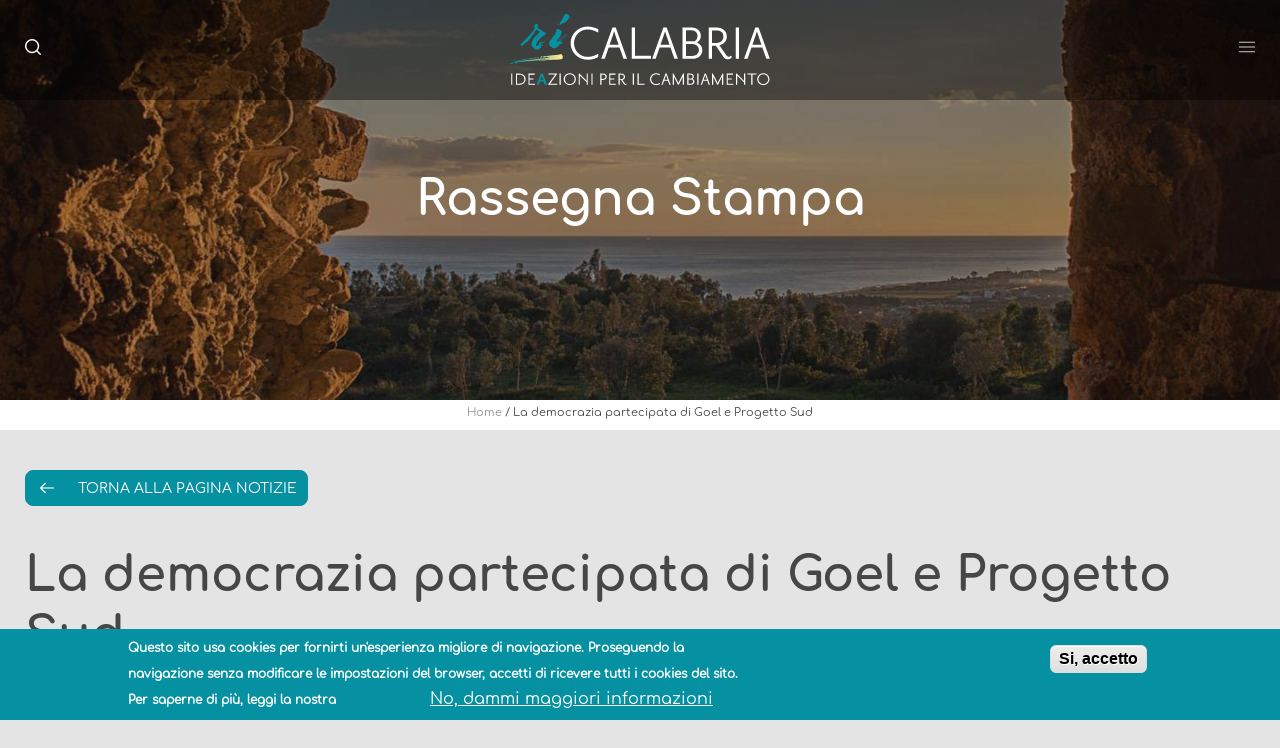

--- FILE ---
content_type: text/html; charset=utf-8
request_url: https://ricalabria.it/it/la-democrazia-partecipata-di-goel-e-progetto-sud
body_size: 46829
content:
<!DOCTYPE html>
<!--[if IEMobile 7]><html class="iem7"  lang="it" dir="ltr"><![endif]-->
<!--[if lte IE 6]><html class="lt-ie9 lt-ie8 lt-ie7"  lang="it" dir="ltr"><![endif]-->
<!--[if (IE 7)&(!IEMobile)]><html class="lt-ie9 lt-ie8"  lang="it" dir="ltr"><![endif]-->
<!--[if IE 8]><html class="lt-ie9"  lang="it" dir="ltr"><![endif]-->
<!--[if (gte IE 9)|(gt IEMobile 7)]><!--><html  lang="it" dir="ltr" prefix="og: http://ogp.me/ns# article: http://ogp.me/ns/article# book: http://ogp.me/ns/book# profile: http://ogp.me/ns/profile# video: http://ogp.me/ns/video# product: http://ogp.me/ns/product# content: http://purl.org/rss/1.0/modules/content/ dc: http://purl.org/dc/terms/ foaf: http://xmlns.com/foaf/0.1/ rdfs: http://www.w3.org/2000/01/rdf-schema# sioc: http://rdfs.org/sioc/ns# sioct: http://rdfs.org/sioc/types# skos: http://www.w3.org/2004/02/skos/core# xsd: http://www.w3.org/2001/XMLSchema#"><!--<![endif]-->

<head>
  <meta charset="utf-8" />
<script type="application/ld+json">{"@context":"http://schema.org","@type":"Organization","name":"riCalabria: ideazioni per il cambiamento","alternateName":"Quinto Ampliamento","url":"https://ricalabria.it","logo":null,"address":{"@type":"PostalAddress","streetAddress":"Corso Costantino Nigra, 2","addressLocality":"Ivrea","addressRegion":"Italia","postalCode":"10015"},"sameAs":["http://www.facebook.com/ilquintoampliamento/","http://www.linkedin.com/company/11164676/","http://www.youtube.com/channel/UCL99KC67bkuamYjn5VxVZGw/videos","http://twitter.com/qampliamento","https://www.instagram.com/ilquintoampliamento/","",""]}</script>
<meta name="description" content="Presentato al Parco della Biodiversità il progetto &quot;RiCalabria&quot;. Don Giacomo Panizza: «Abbiamo il diritto di voltare pagina»." />
<meta name="abstract" content="riCalabria, GEOCAL, Comunità Progetto Sud. Ideazioni per il cambiamento." />
<meta name="keywords" content="ricalabria, geocal, comunità, progetto, sud, ideazioni, cambiamento, calabria" />
<meta name="robots" content="follow, index" />
<meta name="news_keywords" content="riCalabria Geocal Progetto Sud" />
<meta name="rating" content="general" />
<meta name="referrer" content="origin" />
<link rel="image_src" href="https://ricalabria.it/sites/ampliamento5/themes/ampliamento5/images/loghi/logo.svg" />
<meta name="rights" content="riCalabria" />
<link rel="canonical" href="https://ricalabria.it" />
<link rel="shortlink" href="https://ricalabria.it" />
<meta name="original-source" content="ricalabria.it" />
<meta http-equiv="content-language" content="it" />
<meta name="geo.position" content="38.9168834;16.5819043" />
<meta name="geo.placename" content="Catanzaro" />
<meta name="geo.region" content="IT" />
<meta name="icbm" content="38.9168834;16.5819043" />
<meta property="og:title" content="La democrazia partecipata di Goel e Progetto Sud" />
<meta property="og:site_name" content="riCalabria: ideazioni per il cambiamento" />
<meta property="og:type" content="article" />
<meta property="og:description" content="Presentato al Parco della Biodiversità il progetto &quot;RiCalabria&quot;. Don Giacomo Panizza: «Abbiamo il diritto di voltare pagina»." />
<meta property="og:url" content="https://ricalabria.it/it/la-democrazia-partecipata-di-goel-e-progetto-sud" />
<meta property="og:updated_time" content="2019-11-27T18:10:04+01:00" />
<meta property="og:determiner" content="auto" />
<meta property="og:image:type" content="image/jpeg" />
<meta property="og:image:width" content="1600" />
<meta property="og:image:height" content="900" />
<meta property="og:latitude" content="38.9168834" />
<meta property="og:longitude" content="16.5819043" />
<meta property="og:street_address" content="Via Cortese Vinicio 1" />
<meta property="og:locality" content="Catanzaro" />
<meta name="twitter:title" content="La democrazia partecipata di Goel e Progetto Sud" />
<meta property="og:region" content="Calabria" />
<meta name="twitter:description" content="Presentato al Parco della Biodiversità il progetto &quot;RiCalabria&quot;. Don Giacomo Panizza: «Abbiamo il diritto di voltare pagina»." />
<meta property="og:postal_code" content="88100" />
<meta property="og:country_name" content="Italia" />
<meta property="og:email" content="info@ricalabria.it" />
<meta property="og:locale" content="it_IT" />
<meta property="article:published_time" content="2019-11-27T18:10:04+01:00" />
<meta property="article:modified_time" content="2019-11-27T18:10:04+01:00" />
<meta itemprop="name" content="riCalabria" />
<meta itemprop="description" content="riCalabria, GEOCAL, Comunità Progetto Sud. Ideazioni per il cambiamento." />
<meta itemprop="image" content="https://ricalabria.it/sites/ampliamento5/themes/ampliamento5/images/loghi/logo.svg" />
<link rel="author" href="riCalabria" />
<link rel="publisher" href="https://ricalabria.it" />
<meta name="dcterms.title" content="riCalabria" />
<meta name="dcterms.creator" content="riCalabria" />
<meta name="dcterms.subject" content="ricalabria, geocal, comunità, progetto, sud, ideazioni, cambiamento, calabria" />
<meta name="dcterms.description" content="riCalabria, GEOCAL, Comunità Progetto Sud. Ideazioni per il cambiamento." />
<meta name="dcterms.publisher" content="riCalabria" />
<meta name="dcterms.type" content="InteractiveResource" />
<meta name="dcterms.abstract" content="riCalabria, GEOCAL, Comunità Progetto Sud. Ideazioni per il cambiamento." />
<meta name="thumbnail" content="https://ricalabria.it/sites/ampliamento5/themes/ampliamento5/images/loghi/logo.svg" />
<meta name="dcterms.language" content="it" />
<meta name="audience" content="all" />
<meta name="dcterms.rights" content="riCalabria" />
<link rel="shortcut icon" href="https://ricalabria.it/sites/ampliamento5/themes/ampliamento5/favicon.ico" type="image/ico" />
<link rel="icon" href="https://ricalabria.it/sites/ampliamento5/themes/ampliamento5/favicon/favicon-16x16.png" sizes="16x16" />
<link rel="icon" href="https://ricalabria.it/sites/ampliamento5/themes/ampliamento5/favicon/favicon-32x32.png" sizes="32x32" />
<link rel="mask-icon" href="https://ricalabria.it/sites/ampliamento5/themes/ampliamento5/favicon/favicon.svg" color="#0691A2" />
<link rel="icon" href="https://ricalabria.it/sites/ampliamento5/themes/ampliamento5/favicon/favicon-96x96.png" sizes="96x96" />
<link rel="icon" href="https://ricalabria.it/sites/ampliamento5/themes/ampliamento5/favicon/android-icon-192x192.png" sizes="192x192" />
<link rel="apple-touch-icon" href="https://ricalabria.it/sites/ampliamento5/themes/ampliamento5/favicon/apple-icon-60x60.png" />
<link rel="apple-touch-icon" href="https://ricalabria.it/sites/ampliamento5/themes/ampliamento5/favicon/apple-icon-72x72.png" sizes="72x72" />
<link rel="apple-touch-icon" href="https://ricalabria.it/sites/ampliamento5/themes/ampliamento5/favicon/apple-icon-76x76.png" sizes="76x76" />
<link rel="apple-touch-icon" href="https://ricalabria.it/sites/ampliamento5/themes/ampliamento5/favicon/apple-icon-114x114.png" sizes="114x114" />
<link rel="apple-touch-icon" href="https://ricalabria.it/sites/ampliamento5/themes/ampliamento5/favicon/apple-icon-120x120.png" sizes="120x120" />
<link rel="apple-touch-icon" href="https://ricalabria.it/sites/ampliamento5/themes/ampliamento5/favicon/apple-icon-144x144.png" sizes="144x144" />
<link rel="apple-touch-icon" href="https://ricalabria.it/sites/ampliamento5/themes/ampliamento5/favicon/apple-icon-152x152.png" sizes="152x152" />
<link rel="apple-touch-icon" href="https://ricalabria.it/sites/ampliamento5/themes/ampliamento5/favicon/apple-icon-180x180.png" sizes="180x180" />
<link rel="apple-touch-icon-precomposed" href="https://ricalabria.it/sites/ampliamento5/themes/ampliamento5/favicon/apple-icon-57x57.png" />
<link rel="apple-touch-icon-precomposed" href="https://ricalabria.it/sites/ampliamento5/themes/ampliamento5/favicon/apple-icon-72x72.png" sizes="72x72" />
<link rel="apple-touch-icon-precomposed" href="https://ricalabria.it/sites/ampliamento5/themes/ampliamento5/favicon/apple-icon-76x76.png" sizes="76x76" />
<link rel="apple-touch-icon-precomposed" href="https://ricalabria.it/sites/ampliamento5/themes/ampliamento5/favicon/apple-icon-114x114.png" sizes="114x114" />
<link rel="apple-touch-icon-precomposed" href="https://ricalabria.it/sites/ampliamento5/themes/ampliamento5/favicon/apple-icon-120x120.png" sizes="120x120" />
<link rel="apple-touch-icon-precomposed" href="https://ricalabria.it/sites/ampliamento5/themes/ampliamento5/favicon/apple-icon-144x144.png" sizes="144x144" />
<link rel="apple-touch-icon-precomposed" href="https://ricalabria.it/sites/ampliamento5/themes/ampliamento5/favicon/apple-icon-152x152.png" sizes="152x152" />
<link rel="apple-touch-icon-precomposed" href="https://ricalabria.it/sites/ampliamento5/themes/ampliamento5/favicon/apple-icon-180x180.png" sizes="180x180" />
  <title>La democrazia partecipata di Goel e Progetto Sud | riCalabria: ideazioni per il cambiamento</title>

      <meta name="MobileOptimized" content="width">
    <meta name="HandheldFriendly" content="true">
    <meta name="viewport" content="width=device-width, initial-scale=1.0, maximum-scale=1.0">

    <meta http-equiv="cleartype" content="on">

  <style>
@import url("https://ricalabria.it/modules/system/system.base.css?r1oug8");
</style>
<style>
@import url("https://ricalabria.it/sites/default/modules/contrib/jquery_update/replace/ui/themes/base/minified/jquery.ui.core.min.css?r1oug8");
@import url("https://ricalabria.it/sites/default/modules/contrib/jquery_update/replace/ui/themes/base/minified/jquery.ui.theme.min.css?r1oug8");
@import url("https://ricalabria.it/sites/default/modules/contrib/jquery_update/replace/ui/themes/base/minified/jquery.ui.menu.min.css?r1oug8");
@import url("https://ricalabria.it/sites/default/modules/contrib/jquery_update/replace/ui/themes/base/minified/jquery.ui.autocomplete.min.css?r1oug8");
@import url("https://ricalabria.it/sites/default/modules/contrib/jquery_update/replace/ui/themes/base/minified/jquery.ui.tabs.min.css?r1oug8");
@import url("https://ricalabria.it/sites/default/modules/contrib/jquery_update/replace/ui/themes/base/minified/jquery.ui.button.min.css?r1oug8");
@import url("https://ricalabria.it/sites/default/modules/contrib/jquery_update/replace/ui/themes/base/minified/jquery.ui.resizable.min.css?r1oug8");
@import url("https://ricalabria.it/sites/default/modules/contrib/jquery_update/replace/ui/themes/base/minified/jquery.ui.dialog.min.css?r1oug8");
@import url("https://ricalabria.it/sites/default/modules/contrib/jquery_update/replace/ui/themes/base/minified/jquery.ui.spinner.min.css?r1oug8");
</style>
<style>
@import url("https://ricalabria.it/sites/default/modules/contrib/date/date_api/date.css?r1oug8");
@import url("https://ricalabria.it/sites/default/modules/contrib/date/date_popup/themes/datepicker.1.7.css?r1oug8");
@import url("https://ricalabria.it/modules/field/theme/field.css?r1oug8");
@import url("https://ricalabria.it/sites/default/modules/contrib/fitvids/fitvids.css?r1oug8");
@import url("https://ricalabria.it/modules/node/node.css?r1oug8");
@import url("https://ricalabria.it/modules/search/search.css?r1oug8");
@import url("https://ricalabria.it/modules/user/user.css?r1oug8");
@import url("https://ricalabria.it/sites/default/modules/contrib/views/css/views.css?r1oug8");
</style>
<style>
@import url("https://ricalabria.it/sites/default/modules/contrib/apachesolr_autocomplete/apachesolr_autocomplete.css?r1oug8");
@import url("https://ricalabria.it/sites/default/modules/contrib/ctools/css/ctools.css?r1oug8");
@import url("https://ricalabria.it/sites/default/modules/custom/msgutils/css/default.css?r1oug8");
@import url("https://ricalabria.it/sites/default/modules/custom/eu_cookie_compliance/css/eu_cookie_compliance.css?r1oug8");
@import url("https://ricalabria.it/sites/default/libraries/mmenu/main/src/css/jquery.mmenu.all.css?r1oug8");
@import url("https://ricalabria.it/sites/default/modules/contrib/mmenu/themes/mm-basic/styles/mm-basic.css?r1oug8");
</style>
<style>#sliding-popup.sliding-popup-bottom,#sliding-popup.sliding-popup-bottom .eu-cookie-withdraw-banner,.eu-cookie-withdraw-tab{background:#0691A2;}#sliding-popup.sliding-popup-bottom.eu-cookie-withdraw-wrapper{background:transparent}#sliding-popup .popup-content #popup-text h1,#sliding-popup .popup-content #popup-text h2,#sliding-popup .popup-content #popup-text h3,#sliding-popup .popup-content #popup-text p,.eu-cookie-compliance-secondary-button,.eu-cookie-withdraw-tab{color:#ffffff !important;}.eu-cookie-withdraw-tab{border-color:#ffffff;}.eu-cookie-compliance-more-button{color:#ffffff !important;}
</style>
<style>
@import url("https://ricalabria.it/sites/default/themes/ampliamento5/css/slick.css?r1oug8");
@import url("https://ricalabria.it/sites/default/themes/ampliamento5/css/slick-theme.css?r1oug8");
@import url("https://ricalabria.it/sites/default/themes/ampliamento5/css/select-custom.css?r1oug8");
@import url("https://ricalabria.it/sites/default/themes/ampliamento5/css/magnific-popup.css?r1oug8");
@import url("https://ricalabria.it/sites/default/themes/ampliamento5/css/dcsns_wall.css?r1oug8");
@import url("https://ricalabria.it/sites/default/themes/ampliamento5/css/styles.css?r1oug8");
</style>
  <script src="https://ricalabria.it/sites/default/modules/contrib/jquery_update/replace/jquery/1.10/jquery.min.js?v=1.10.2"></script>
<script src="https://ricalabria.it/misc/jquery-extend-3.4.0.js?v=1.10.2"></script>
<script src="https://ricalabria.it/misc/jquery-html-prefilter-3.5.0-backport.js?v=1.10.2"></script>
<script src="https://ricalabria.it/misc/jquery.once.js?v=1.2"></script>
<script src="https://ricalabria.it/misc/drupal.js?r1oug8"></script>
<script src="https://ricalabria.it/sites/default/libraries/fitvids/jquery.fitvids.js?r1oug8"></script>
<script src="https://ricalabria.it/sites/default/modules/contrib/jquery_update/replace/ui/ui/minified/jquery.ui.core.min.js?v=1.10.2"></script>
<script src="https://ricalabria.it/sites/default/modules/contrib/jquery_update/replace/ui/ui/minified/jquery.ui.widget.min.js?v=1.10.2"></script>
<script src="https://ricalabria.it/sites/default/modules/contrib/jquery_update/replace/ui/ui/minified/jquery.ui.position.min.js?v=1.10.2"></script>
<script src="https://ricalabria.it/sites/default/modules/contrib/jquery_update/replace/ui/ui/minified/jquery.ui.menu.min.js?v=1.10.2"></script>
<script src="https://ricalabria.it/sites/default/modules/contrib/jquery_update/replace/ui/ui/minified/jquery.ui.autocomplete.min.js?v=1.10.2"></script>
<script src="https://ricalabria.it/sites/default/modules/contrib/jquery_update/replace/ui/ui/minified/jquery.ui.tabs.min.js?v=1.10.2"></script>
<script src="https://ricalabria.it/sites/default/modules/contrib/jquery_update/replace/ui/ui/minified/jquery.ui.button.min.js?v=1.10.2"></script>
<script src="https://ricalabria.it/sites/default/modules/contrib/jquery_update/replace/ui/ui/minified/jquery.ui.mouse.min.js?v=1.10.2"></script>
<script src="https://ricalabria.it/sites/default/modules/contrib/jquery_update/replace/ui/ui/minified/jquery.ui.draggable.min.js?v=1.10.2"></script>
<script src="https://ricalabria.it/sites/default/modules/contrib/jquery_update/replace/ui/ui/minified/jquery.ui.resizable.min.js?v=1.10.2"></script>
<script src="https://ricalabria.it/sites/default/modules/contrib/jquery_update/replace/ui/ui/minified/jquery.ui.dialog.min.js?v=1.10.2"></script>
<script src="https://ricalabria.it/sites/default/modules/custom/eu_cookie_compliance/js/jquery.cookie-1.4.1.min.js?v=1.4.1"></script>
<script src="https://ricalabria.it/sites/default/modules/contrib/jquery_update/replace/ui/ui/minified/jquery.ui.spinner.min.js?v=1.10.2"></script>
<script src="https://ricalabria.it/sites/default/modules/contrib/fitvids/fitvids.js?r1oug8"></script>
<script src="https://ricalabria.it/sites/default/modules/custom/msgutils/script/jquery.textresizer.js?r1oug8"></script>
<script src="https://ricalabria.it/sites/default/modules/custom/msgutils/script/script.js?r1oug8"></script>
<script src="https://ricalabria.it/sites/default/files/languages/it_V-ibP9tMls9wtWhjD_xNMp6QSrHFwtQ8smX2FtjmLwY.js?r1oug8"></script>
<script src="https://ricalabria.it/sites/default/modules/contrib/apachesolr_autocomplete/apachesolr_autocomplete_jqueryui.js?r1oug8"></script>
<script src="https://ricalabria.it/sites/default/modules/contrib/google_analytics/googleanalytics.js?r1oug8"></script>
<script>(function(i,s,o,g,r,a,m){i["GoogleAnalyticsObject"]=r;i[r]=i[r]||function(){(i[r].q=i[r].q||[]).push(arguments)},i[r].l=1*new Date();a=s.createElement(o),m=s.getElementsByTagName(o)[0];a.async=1;a.src=g;m.parentNode.insertBefore(a,m)})(window,document,"script","//www.google-analytics.com/analytics.js","ga");ga("create", "UA-138619980-1", {"cookieDomain":"auto"});ga("set", "anonymizeIp", true);ga("send", "pageview");</script>
<script src="https://ricalabria.it/sites/default/libraries/mmenu/hammer/hammer.js?r1oug8"></script>
<script src="https://ricalabria.it/sites/default/modules/contrib/mmenu/js/mmenu.js?r1oug8"></script>
<script src="https://ricalabria.it/sites/default/libraries/mmenu/jquery.hammer/jquery.hammer.js?r1oug8"></script>
<script src="https://ricalabria.it/sites/default/libraries/mmenu/main/src/js/jquery.mmenu.min.all.js?r1oug8"></script>
<script src="https://ricalabria.it/sites/default/themes/ampliamento5/js/slick.min.js?r1oug8"></script>
<script src="https://ricalabria.it/sites/default/themes/ampliamento5/js/select-custom.js?r1oug8"></script>
<script src="https://ricalabria.it/sites/default/themes/ampliamento5/js/jquery.magnific-popup.min.js?r1oug8"></script>
<script src="https://ricalabria.it/sites/default/themes/ampliamento5/js/script.js?r1oug8"></script>
<script>jQuery.extend(Drupal.settings, {"basePath":"\/","pathPrefix":"it\/","ajaxPageState":{"theme":"ampliamento5","theme_token":"fHZTXGnou8IW8zWhbFryFccXfdrkJGYC7JfyA4X23m4","js":{"0":1,"1":1,"sites\/default\/modules\/custom\/eu_cookie_compliance\/js\/eu_cookie_compliance.js":1,"sites\/default\/modules\/contrib\/jquery_update\/replace\/jquery\/1.10\/jquery.min.js":1,"misc\/jquery-extend-3.4.0.js":1,"misc\/jquery-html-prefilter-3.5.0-backport.js":1,"misc\/jquery.once.js":1,"misc\/drupal.js":1,"sites\/default\/libraries\/fitvids\/jquery.fitvids.js":1,"sites\/default\/modules\/contrib\/jquery_update\/replace\/ui\/ui\/minified\/jquery.ui.core.min.js":1,"sites\/default\/modules\/contrib\/jquery_update\/replace\/ui\/ui\/minified\/jquery.ui.widget.min.js":1,"sites\/default\/modules\/contrib\/jquery_update\/replace\/ui\/ui\/minified\/jquery.ui.position.min.js":1,"sites\/default\/modules\/contrib\/jquery_update\/replace\/ui\/ui\/minified\/jquery.ui.menu.min.js":1,"sites\/default\/modules\/contrib\/jquery_update\/replace\/ui\/ui\/minified\/jquery.ui.autocomplete.min.js":1,"sites\/default\/modules\/contrib\/jquery_update\/replace\/ui\/ui\/minified\/jquery.ui.tabs.min.js":1,"sites\/default\/modules\/contrib\/jquery_update\/replace\/ui\/ui\/minified\/jquery.ui.button.min.js":1,"sites\/default\/modules\/contrib\/jquery_update\/replace\/ui\/ui\/minified\/jquery.ui.mouse.min.js":1,"sites\/default\/modules\/contrib\/jquery_update\/replace\/ui\/ui\/minified\/jquery.ui.draggable.min.js":1,"sites\/default\/modules\/contrib\/jquery_update\/replace\/ui\/ui\/minified\/jquery.ui.resizable.min.js":1,"sites\/default\/modules\/contrib\/jquery_update\/replace\/ui\/ui\/minified\/jquery.ui.dialog.min.js":1,"sites\/default\/modules\/custom\/eu_cookie_compliance\/js\/jquery.cookie-1.4.1.min.js":1,"sites\/default\/modules\/contrib\/jquery_update\/replace\/ui\/ui\/minified\/jquery.ui.spinner.min.js":1,"sites\/default\/modules\/contrib\/fitvids\/fitvids.js":1,"sites\/default\/modules\/custom\/msgutils\/script\/jquery.textresizer.js":1,"sites\/default\/modules\/custom\/msgutils\/script\/script.js":1,"public:\/\/languages\/it_V-ibP9tMls9wtWhjD_xNMp6QSrHFwtQ8smX2FtjmLwY.js":1,"sites\/default\/modules\/contrib\/apachesolr_autocomplete\/apachesolr_autocomplete_jqueryui.js":1,"sites\/default\/modules\/contrib\/google_analytics\/googleanalytics.js":1,"2":1,"sites\/default\/libraries\/mmenu\/hammer\/hammer.js":1,"sites\/default\/modules\/contrib\/mmenu\/js\/mmenu.js":1,"sites\/default\/libraries\/mmenu\/jquery.hammer\/jquery.hammer.js":1,"sites\/default\/libraries\/mmenu\/main\/src\/js\/jquery.mmenu.min.all.js":1,"sites\/default\/themes\/ampliamento5\/js\/slick.min.js":1,"sites\/default\/themes\/ampliamento5\/js\/select-custom.js":1,"sites\/default\/themes\/ampliamento5\/js\/jquery.magnific-popup.min.js":1,"sites\/default\/themes\/ampliamento5\/js\/script.js":1},"css":{"modules\/system\/system.base.css":1,"modules\/system\/system.menus.css":1,"modules\/system\/system.messages.css":1,"modules\/system\/system.theme.css":1,"misc\/ui\/jquery.ui.core.css":1,"misc\/ui\/jquery.ui.theme.css":1,"misc\/ui\/jquery.ui.menu.css":1,"misc\/ui\/jquery.ui.autocomplete.css":1,"misc\/ui\/jquery.ui.tabs.css":1,"misc\/ui\/jquery.ui.button.css":1,"misc\/ui\/jquery.ui.resizable.css":1,"misc\/ui\/jquery.ui.dialog.css":1,"misc\/ui\/jquery.ui.spinner.css":1,"sites\/default\/modules\/contrib\/date\/date_api\/date.css":1,"sites\/default\/modules\/contrib\/date\/date_popup\/themes\/datepicker.1.7.css":1,"modules\/field\/theme\/field.css":1,"sites\/default\/modules\/contrib\/fitvids\/fitvids.css":1,"modules\/node\/node.css":1,"modules\/search\/search.css":1,"modules\/user\/user.css":1,"sites\/default\/modules\/contrib\/views\/css\/views.css":1,"sites\/default\/modules\/contrib\/apachesolr_autocomplete\/apachesolr_autocomplete.css":1,"sites\/default\/modules\/contrib\/ctools\/css\/ctools.css":1,"sites\/default\/modules\/custom\/msgutils\/css\/default.css":1,"sites\/default\/modules\/custom\/eu_cookie_compliance\/css\/eu_cookie_compliance.css":1,"sites\/default\/libraries\/mmenu\/main\/src\/css\/jquery.mmenu.all.css":1,"sites\/default\/libraries\/mmenu\/icomoon\/icomoon.css":1,"sites\/default\/modules\/contrib\/mmenu\/themes\/mm-basic\/styles\/mm-basic.css":1,"0":1,"sites\/default\/themes\/ampliamento5\/system.menus.css":1,"sites\/default\/themes\/ampliamento5\/system.messages.css":1,"sites\/default\/themes\/ampliamento5\/system.theme.css":1,"sites\/default\/themes\/ampliamento5\/css\/slick.css":1,"sites\/default\/themes\/ampliamento5\/css\/slick-theme.css":1,"sites\/default\/themes\/ampliamento5\/css\/select-custom.css":1,"sites\/default\/themes\/ampliamento5\/css\/magnific-popup.css":1,"sites\/default\/themes\/ampliamento5\/css\/dcsns_wall.css":1,"sites\/default\/themes\/ampliamento5\/css\/styles.css":1}},"msgutils":{"internalprefix":"internal:","internalprefixshow":true,"internalpath":"node\/119","paginatore_attiva":0,"paginatore_page":null,"paginatore_min":1,"paginatore_max":1,"paginatore_selettore":".node .field-name-body .field-item","dialog_delta_height":"20","dialog_delta_width":"90%","paginatore_contenuto_originale":"","paginatore_contenuto_pagine":"","pagebreak":"\u003C!--pagebreak--\u003E","basket":{"delimiter":"-"},"arg1":"119"},"fitvids":{"custom_domains":[],"selectors":["body"],"simplifymarkup":true},"mmenu":{"mmenu_left":{"enabled":"1","title":"Left menu","name":"mmenu_left","blocks":[{"module_delta":"search|form","menu_parameters":{"min_depth":"1"},"title":"\u003Cnone\u003E","collapsed":"0","wrap":"1","module":"search","delta":"form"},{"module_delta":"block|5","menu_parameters":{"min_depth":"1"},"title":"\u003Cnone\u003E","collapsed":"0","wrap":"1","module":"block","delta":"5"}],"options":{"classes":"mm-basic mm-fullscreen","effects":{"mm-fullscreen":"mm-fullscreen"},"slidingSubmenus":false,"clickOpen":{"open":true,"selector":"#block-block-1 .open-search-header"},"counters":{"add":false,"update":true},"dragOpen":{"open":false,"pageNode":"body","threshold":100,"maxStartPos":50},"footer":{"add":false,"content":"","title":"Copyright \u00a92017","update":true},"header":{"add":false,"content":"","title":"IL QUINTO AMPLIAMENTO","update":true},"labels":{"collapse":false},"offCanvas":{"enabled":true,"modal":false,"moveBackground":false,"position":"left","zposition":"front"},"searchfield":{"add":false,"addTo":"menu","search":false,"placeholder":"Search","noResults":"No results found.","showLinksOnly":true}},"configurations":{"clone":false,"preventTabbing":false,"panelNodetype":"div, ul, ol","transitionDuration":400,"classNames":{"label":"Label","panel":"Panel","selected":"Selected","buttonbars":{"buttonbar":"anchors"},"counters":{"counter":"Counter"},"fixedElements":{"fixedTop":"FixedTop","fixedBottom":"FixedBottom"},"footer":{"panelFooter":"Footer"},"header":{"panelHeader":"Header","panelNext":"Next","panelPrev":"Prev"},"labels":{"collapsed":"Collapsed"},"toggles":{"toggle":"Toggle","check":"Check"}},"dragOpen":{"width":{"perc":0.8,"min":140,"max":440},"height":{"perc":0.8,"min":140,"max":880}},"offCanvas":{"menuInjectMethod":"prepend","menuWrapperSelector":"body","pageNodetype":"div","pageSelector":"body \u003E div"}},"custom":[],"position":"left"},"mmenu_right":{"enabled":"1","title":"Right menu","name":"mmenu_right","blocks":[{"module_delta":"system|main-menu","menu_parameters":{"min_depth":"1"},"title":"\u003Cnone\u003E","collapsed":"0","wrap":"0","module":"system","delta":"main-menu"},{"module_delta":"block|5","menu_parameters":{"min_depth":"1"},"title":"\u003Cnone\u003E","collapsed":"0","wrap":"1","module":"block","delta":"5"}],"options":{"classes":"mm-basic mm-fullscreen","effects":{"mm-fullscreen":"mm-fullscreen"},"slidingSubmenus":false,"clickOpen":{"open":true,"selector":"#block-block-2 .open-menu-header"},"counters":{"add":false,"update":true},"dragOpen":{"open":false,"pageNode":"body","threshold":100,"maxStartPos":50},"footer":{"add":false,"content":"","title":"","update":false},"header":{"add":false,"content":"","title":"IL QUINTO AMPLIAMENTO","update":true},"labels":{"collapse":false},"offCanvas":{"enabled":true,"modal":false,"moveBackground":false,"position":"right","zposition":"front"},"searchfield":{"add":false,"addTo":"menu","search":false,"placeholder":"Search","noResults":"No results found.","showLinksOnly":true}},"configurations":{"clone":false,"preventTabbing":false,"panelNodetype":"div, ul, ol","transitionDuration":400,"classNames":{"label":"Label","panel":"Panel","selected":"Selected","buttonbars":{"buttonbar":"anchors"},"counters":{"counter":"Counter"},"fixedElements":{"fixedTop":"FixedTop","fixedBottom":"FixedBottom"},"footer":{"panelFooter":"Footer"},"header":{"panelHeader":"Header","panelNext":"Next","panelPrev":"Prev"},"labels":{"collapsed":"Collapsed"},"toggles":{"toggle":"Toggle","check":"Check"}},"dragOpen":{"width":{"perc":0.8,"min":140,"max":440},"height":{"perc":0.8,"min":140,"max":880}},"offCanvas":{"menuInjectMethod":"prepend","menuWrapperSelector":"body","pageNodetype":"div","pageSelector":"body \u003E div"}},"custom":[],"position":"right"}},"eu_cookie_compliance":{"popup_enabled":1,"popup_agreed_enabled":0,"popup_hide_agreed":0,"popup_clicking_confirmation":1,"popup_scrolling_confirmation":0,"popup_html_info":"\u003Cdiv\u003E\n  \u003Cdiv class=\u0022popup-content info\u0022\u003E\n    \u003Cdiv id=\u0022popup-text\u0022\u003E\n      \u003Cp\u003EQuesto sito usa cookies per fornirti un\u0027esperienza migliore di navigazione. Proseguendo la navigazione senza modificare le impostazioni del browser, accetti di ricevere tutti i cookies del sito. Per saperne di pi\u00f9, leggi la nostra\u0026nbsp;\u003Ca href=\u0022node\/70\u0022\u003E\u003Cb\u003EPrivacy Policy\u003C\/b\u003E\u003C\/a\u003E\u003C\/p\u003E              \u003Cbutton type=\u0022button\u0022 class=\u0022find-more-button eu-cookie-compliance-more-button\u0022\u003ENo, dammi maggiori informazioni\u003C\/button\u003E\n          \u003C\/div\u003E\n    \u003Cdiv id=\u0022popup-buttons\u0022\u003E\n      \u003Cbutton type=\u0022button\u0022 class=\u0022agree-button eu-cookie-compliance-default-button\u0022\u003ESi, accetto\u003C\/button\u003E\n          \u003C\/div\u003E\n  \u003C\/div\u003E\n\u003C\/div\u003E","use_mobile_message":false,"mobile_popup_html_info":"\u003Cdiv\u003E\n  \u003Cdiv class=\u0022popup-content info\u0022\u003E\n    \u003Cdiv id=\u0022popup-text\u0022\u003E\n                    \u003Cbutton type=\u0022button\u0022 class=\u0022find-more-button eu-cookie-compliance-more-button\u0022\u003ENo, dammi maggiori informazioni\u003C\/button\u003E\n          \u003C\/div\u003E\n    \u003Cdiv id=\u0022popup-buttons\u0022\u003E\n      \u003Cbutton type=\u0022button\u0022 class=\u0022agree-button eu-cookie-compliance-default-button\u0022\u003ESi, accetto\u003C\/button\u003E\n          \u003C\/div\u003E\n  \u003C\/div\u003E\n\u003C\/div\u003E\n","mobile_breakpoint":"768","popup_html_agreed":"\u003Cdiv\u003E\n  \u003Cdiv class=\u0022popup-content agreed\u0022\u003E\n    \u003Cdiv id=\u0022popup-text\u0022\u003E\n      \u003Ch2\u003EGrazie per aver accettato i cookies\u003C\/h2\u003E    \u003C\/div\u003E\n    \u003Cdiv id=\u0022popup-buttons\u0022\u003E\n      \u003Cbutton type=\u0022button\u0022 class=\u0022hide-popup-button eu-cookie-compliance-hide-button\u0022\u003ENascondi\u003C\/button\u003E\n              \u003Cbutton type=\u0022button\u0022 class=\u0022find-more-button eu-cookie-compliance-more-button-thank-you\u0022 \u003EMaggiori informazioni\u003C\/button\u003E\n          \u003C\/div\u003E\n  \u003C\/div\u003E\n\u003C\/div\u003E","popup_use_bare_css":false,"popup_height":"auto","popup_width":"100%","popup_delay":1000,"popup_link":"\/it\/privacy-policy","popup_link_new_window":1,"popup_position":null,"popup_language":"it","store_consent":false,"better_support_for_screen_readers":0,"reload_page":0,"domain":"","popup_eu_only_js":0,"cookie_lifetime":"100","cookie_session":false,"disagree_do_not_show_popup":0,"method":"default","whitelisted_cookies":"","withdraw_markup":"\u003Cbutton type=\u0022button\u0022 class=\u0022eu-cookie-withdraw-tab\u0022\u003EPrivacy settings\u003C\/button\u003E\n\u003Cdiv class=\u0022eu-cookie-withdraw-banner\u0022\u003E\n  \u003Cdiv class=\u0022popup-content info\u0022\u003E\n    \u003Cdiv id=\u0022popup-text\u0022\u003E\n      \u003Ch2\u003EWe use cookies on this site to enhance your user experience\u003C\/h2\u003E\u003Cp\u003EYou have given your consent for us to set cookies.\u003C\/p\u003E    \u003C\/div\u003E\n    \u003Cdiv id=\u0022popup-buttons\u0022\u003E\n      \u003Cbutton type=\u0022button\u0022 class=\u0022eu-cookie-withdraw-button\u0022\u003EWithdraw consent\u003C\/button\u003E\n    \u003C\/div\u003E\n  \u003C\/div\u003E\n\u003C\/div\u003E\n","withdraw_enabled":false},"googleanalytics":{"trackOutbound":1,"trackMailto":1,"trackDownload":1,"trackDownloadExtensions":"7z|aac|arc|arj|asf|asx|avi|bin|csv|doc(x|m)?|dot(x|m)?|exe|flv|gif|gz|gzip|hqx|jar|jpe?g|js|mp(2|3|4|e?g)|mov(ie)?|msi|msp|pdf|phps|png|ppt(x|m)?|pot(x|m)?|pps(x|m)?|ppam|sld(x|m)?|thmx|qtm?|ra(m|r)?|sea|sit|tar|tgz|torrent|txt|wav|wma|wmv|wpd|xls(x|m|b)?|xlt(x|m)|xlam|xml|z|zip"},"apachesolr_autocomplete":{"forms":{"search-block-form":{"id":"search-block-form","path":"\/it\/apachesolr_autocomplete_callback\/apachesolr_search_page%3Acore_search"},"search-block-form--2":{"id":"search-block-form--2","path":"\/it\/apachesolr_autocomplete_callback\/apachesolr_search_page%3Acore_search"}}},"urlIsAjaxTrusted":{"\/it\/la-democrazia-partecipata-di-goel-e-progetto-sud":true}});</script>
      <!--[if lt IE 9]>
    <script src="/sites/default/themes/zen/js/html5-respond.js"></script>
    <![endif]-->
  
  <link href="https://fonts.googleapis.com/css?family=PT+Sans+Narrow:400,700" rel="stylesheet">

    <script type='text/javascript' src='https://platform-api.sharethis.com/js/sharethis.js#property=5de0e67e45a747001292df4f&product=inline-share-buttons' async='async'></script>

</head>
<body class="html not-front not-logged-in no-sidebars page-node page-node- page-node-119 node-type-notizie-storie i18n-it section-la-democrazia-partecipata-di-goel-e-progetto-sud" >
      <p id="skip-link">
      <a href="#main-menu" class="element-invisible element-focusable">Jump to navigation</a>
    </p>
      
<div id="page">

  <header class="header" id="header" role="banner">

    <div class="wrapper">
                  <a href="/it" title="Home" rel="home" class="header__logo" id="logo"><img src="/sites/ampliamento5/themes/ampliamento5/images/loghi/logo-bianco.svg" alt="Home" class="header__logo-image" width="260" height="45" /></a>
                
                
                
          <div class="header__region region region-header">
    <div id="block-block-2" class="block block-block first odd">

      
  <p class="icon-menu open-menu-header"></p>
<p class="icon-chiudi close-menu-header"></p>
</div>
<div id="block-block-1" class="block block-block last even">

      
  <p class="icon-cerca open-search-header"></p>
<p class="icon-chiudi close-search-header"></p>
</div>
  </div>
    </div>

  </header>
  
  <div id="navigation">

    <div class="wrapper">
                
          <div class="region region-navigation">
    <div id="block-system-main-menu" class="block block-system block-menu first last odd" role="navigation">

        <h2 class="block__title block-title">Main menu</h2>
    
  <ul class="menu"><li class="menu__item is-collapsed first collapsed"><a href="/it/home" class="menu__link">Home</a></li>
<li class="menu__item is-leaf leaf"><a href="/it/ci-siamo" class="menu__link">Ci siamo</a></li>
<li class="menu__item is-leaf leaf"><a href="/it/cosa-facciamo" class="menu__link">Cosa facciamo</a></li>
<li class="menu__item is-leaf leaf"><a href="/it/metodo" class="menu__link">Metodo</a></li>
<li class="menu__item is-leaf leaf"><a href="/it/progetti" class="menu__link">Progetti</a></li>
<li class="menu__item is-leaf leaf"><a href="/it/eventi" class="menu__link">Eventi</a></li>
<li class="menu__item is-leaf leaf"><a href="/it/notizie" class="menu__link">Notizie</a></li>
<li class="menu__item is-leaf last leaf"><a href="/it/media" class="menu__link">Media</a></li>
</ul>
</div>
  </div>
    </div>

  </div>
  
  <div id="highlighted">
      <div class="wrapper">
              </div>
  </div>

  <div id="main">

    <div class="top-content-region">
          <div class="region region-top-content">
    <div id="block-views-banner-interne-block-1" class="block block-views first last odd">

      
  <div class="view view-banner-interne view-id-banner_interne view-display-id-block_1 view-dom-id-67acd34e40a84301634e7b87d648eaaa">
        
  
  
      <div class="view-content">
        <div class="views-row views-row-1 views-row-odd views-row-first views-row-last">
      
  <div class="views-field views-field-field-banner-foto">        <div class="field-content"><img src="/sites/ampliamento5/files/placeholder-notizie-1440.jpg" width="1440" height="450" alt=""></div>  </div>  
  <div class="views-field views-field-field-categoria">        <div class="field-content">Rassegna Stampa</div>  </div>  </div>
    </div>
  
  
  
  
  
  
</div>
</div>
  </div>

        <div class="breadcrumb-region">
            <nav class="breadcrumb" role="navigation"><h2 class="element-invisible">You are here</h2><ol><li><a href="/it">Home</a> / </li><li>La democrazia partecipata di Goel e Progetto Sud</li></ol></nav>        </div>
    </div>

    <div class="wrapper">
        <div id="content" class="column" role="main">
          <a id="main-content"></a>
                                <h1 class="page__title title" id="page-title">La democrazia partecipata di Goel e Progetto Sud</h1>
                                                            
<div id="block-block-7" class="block block-block first odd">

      
  <div class="back-to-list back-list-case-studies"><p class="read-more-back"><a href="/it/node/6" title="Pagina Buone pratiche">Torna alla pagina Buone pratiche</a></p></div><div class="back-to-list back-list-notizie"><p class="read-more-back"><a href="/it/notizie" title="Pagina Notizie">Torna alla pagina Notizie</a></p></div>
</div>


<article class="node-119 node node-notizie-storie view-mode-full clearfix" about="/it/la-democrazia-partecipata-di-goel-e-progetto-sud" typeof="sioc:Item foaf:Document">

      <header>
                  <span property="dc:title" content="La democrazia partecipata di Goel e Progetto Sud" class="rdf-meta element-hidden"></span>
      
          </header>
  
    
  <div class="field field-name-field-protagonista-case-studies field-type-text field-label-hidden"><div class="field-items"><div class="field-item even">Gazzetta del Sud</div></div></div><div class="field field-name-field-data-pubblicazione field-type-date field-label-hidden"><div class="field-items"><div class="field-item even"><span class="date-display-single" property="dc:date" datatype="xsd:dateTime" content="2019-04-28T00:00:00+02:00">28/04/2019</span></div></div></div><div class="field field-name-body field-type-text-with-summary field-label-hidden"><div class="field-items"><div class="field-item even" property="content:encoded"><p class="subtitle">Presentato al Parco della Biodiversità il progetto "RiCalabria". Don Giacomo Panizza: «Abbiamo il diritto di voltare pagina».</p><p>La Comunità Progetto Sud e il gruppo Goel insieme per il cambiamento della Calabria.&nbsp;È questo l'obiettivo del progetto RiCalabria presentato ieri al Parco della Biodiversità da don Giacomo Panizza, presidente di Comunità Progetto Sud e Vincenzo Linarello, presidente di Goel, insieme alla giornalista Rai Paola Cacianti, l'attore e regista Pif e monsignor Francesco Oliva, delegato della Conferenza Episcopale Calabra per la Pastorale per i Problemi Sociali e il Lavoro. «Abbiamo pensato di promuovere l'utilizzo di metodologie che mettano il confronto creativo e la cosiddetta democrazia partecipativa» ha spiegato don Giacomo Panizza. «Abbiamo il diritto di voltare pagina attrsaverso un nuovo modello di governance in cui la società civile non venga ostacolata, ma abbia un ruolo attivo nell'elaborazione di progetti e di percorsi di cambiamento e nell'attuazione degli stessi». A dettagliare i contenuti del progetto, Vincenzo Linarello: «Perché la democrazia sia effettiva serva equità sociale ed economica nonché la partecipazione attiva della società civile al governo dei territori e alla soluzione dei problemi». Con RiCalabria saranno poste ai cittadini, attraverso incontri partecipati, tre domande: cosa vuoi cambiare in Calabria? Quali proposte di cambiamento pensi siano praticabili? Cosa sei disposto a fare per la loro attuazione? «È come se si formasse un organismo nuovo da gruppi di cellule» ha sottolineato la giornalista Paola Cacianti. Un cambiamento che passa dalla presa di responsabilità personale: «È arrivato il momento di diventare noi stessi i leader dell'antimafia e non delegare l'impegno» ha affermato il regista e scrittore Pif. Sulla necessità di diventare protagonisti del proprio futuro senza attendere risposte dall'alto si è soffermato anche monsignor Oliva: «Dietro il cancro della criminalità organizzata ci sono tante ferite, fragilità e povertà, occorre partire da quelle per dare risposte concrete senza equivoci».</p></div></div></div><div class="field field-name-field-allegato-evento field-type-file field-label-hidden"><div class="field-items"><div class="field-item even"><span class="file"><img class="file-icon" alt="PDF icon" title="application/pdf" src="/modules/file/icons/application-pdf.png" /> <a href="https://ricalabria.it/sites/default/files/la-gazzetta-del-sud-28-04-19.pdf" type="application/pdf; length=249290" title="la-gazzetta-del-sud-28-04-19.pdf">La democrazia partecipata di Goel e Progetto Sud</a></span></div></div></div>
  
  
</article>
                  </div>
        
                
            </div>

    <div class="bottom-content-region">
            </div>

  </div>

  <div class="footer-container">
    <div class="wrapper">  <footer id="footer" class="region region-footer">
    <div id="block-block-5" class="block block-block first odd">

      
  <ul><li><a class="icon-social-facebook" href="https://www.facebook.com/riCALABRIA/" target="_blank" title="riCalabria Facebook">&nbsp;</a></li><li><a class="icon-social-twitter" href="https://twitter.com/ri_CALABRIA" target="_blank" title="riCalabria Twitter">&nbsp;</a></li><li><a class="icon-social-instagram" href="https://www.instagram.com/RICALABRIA/" title="riCalabria Instagram" target="_blank">&nbsp;</a></li></ul><p class="mailto">Scrivici a&nbsp;<a href="mailto:info@ricalabria.it" target="_blank">info@ricalabria.it</a></p>
</div>
<div id="block-block-9" class="block block-block even">

      
  <p><a href="https://goel.coop/" title="Goel" target="_blank"><img src="/sites/ampliamento5/files/logo-goel_0.png" border="0" alt="Goel" title="Goel" width="138" height="86" /></a><a href="https://www.comunitaprogettosud.it/" title="Comunità Progetto Sud" target="_blank"><img src="/sites/ampliamento5/files/progetto-sud.png" border="0" alt="Comunita Progetto Sud" title="Comunita Progetto Sud" width="132" height="111" /></a></p><p><span>con il contributo della Fondazione Charlemagne Onlus</span><a href="http://www.fondazionecharlemagne.org/" title="Fondazione Charlemagne" target="_blank"><img src="/sites/ampliamento5/files/beige-logo2fondazionecharlemagne_0.png" border="0" alt="Fondazione Charlemagne" title="Fondazione Charlemagne" width="140" height="37" /></a></p>
</div>
<div id="block-block-6" class="block block-block last odd">

      
  <div class="row-up"><p>© 2019 riCALABRIA</p></div><div class="row-down"><p>GOEL Gruppo Cooperativo<br />Via Peppino Brugnano 1 - 89048 Siderno (RC)</p><p>Associazione Comunità Progetto Sud Onlus<br />Via Conforti 61 A - 88046 Lamezia Terme</p></div>
</div>
  </footer>
</div>
  </div>
  
  <div id="bottom">
    <div class="wrapper"></div>
  </div>

</div>
    <div class="region region-page-bottom">
    
<nav id="mmenu_left" class="mmenu-nav clearfix">
  <ul>
                                    <ul><li class="mmenu-block-wrap"><span><div id="block-search-form" class="block block-search first odd" role="search">

      
  <form action="/it/la-democrazia-partecipata-di-goel-e-progetto-sud" method="post" id="search-block-form--2" accept-charset="UTF-8"><div><div class="container-inline">
      <h2 class="element-invisible">Search form</h2>
    <div class="form-item form-type-textfield form-item-search-block-form">
  <label class="element-invisible" for="edit-search-block-form--4">Search </label>
 <input title="Enter the terms you wish to search for." class="apachesolr-autocomplete form-text" data-apachesolr-autocomplete-id="search-block-form--2" type="text" id="edit-search-block-form--4" name="search_block_form" value="" size="15" maxlength="128" />
</div>
<div class="form-actions form-wrapper" id="edit-actions--2"><input type="submit" id="edit-submit--2" name="op" value="Search" class="form-submit" /></div><input type="hidden" name="form_build_id" value="form--pGTYiiCUIwZqmsbRxjQgjPbmNc-LPx53BIUVSd9OBE" />
<input type="hidden" name="form_id" value="search_block_form" />
</div>
</div></form>
</div>
</span></li></ul>
                                                  <ul><li class="mmenu-block-wrap"><span><div id="block-block-5--2" class="block block-block even">

      
  <ul><li><a class="icon-social-facebook" href="https://www.facebook.com/riCALABRIA/" target="_blank" title="riCalabria Facebook">&nbsp;</a></li><li><a class="icon-social-twitter" href="https://twitter.com/ri_CALABRIA" target="_blank" title="riCalabria Twitter">&nbsp;</a></li><li><a class="icon-social-instagram" href="https://www.instagram.com/RICALABRIA/" title="riCalabria Instagram" target="_blank">&nbsp;</a></li></ul><p class="mailto">Scrivici a&nbsp;<a href="mailto:info@ricalabria.it" target="_blank">info@ricalabria.it</a></p>
</div>
</span></li></ul>
                    </ul>
</nav>

<nav id="mmenu_right" class="mmenu-nav clearfix">
  <ul>
                                    <ul class="mmenu-mm-list-level-1"><li class="mmenu-mm-list-mlid-679 mmenu-mm-list-path-node-9"><a href="/it/home" class="mmenu-mm-list "><i class="icon-list2"></i><span class="mmenu-block-title">Home</span></a><ul class="mmenu-mm-list-level-2"><li class="mmenu-mm-list-mlid-686 mmenu-mm-list-path-node-124"><a href="/it/home/prima-assemblea-pubblica-di-ricalabria-caulonia" class="mmenu-mm-list "><i class="icon-list2"></i><span class="mmenu-block-title">Prima assemblea pubblica di riCALABRIA a Caulonia</span></a></li></ul></li><li class="mmenu-mm-list-mlid-519 mmenu-mm-list-path-node-1"><a href="/it/ci-siamo" class="mmenu-mm-list "><i class="icon-list2"></i><span class="mmenu-block-title">Ci siamo</span></a></li><li class="mmenu-mm-list-mlid-520 mmenu-mm-list-path-node-2"><a href="/it/cosa-facciamo" class="mmenu-mm-list "><i class="icon-list2"></i><span class="mmenu-block-title">Cosa facciamo</span></a></li><li class="mmenu-mm-list-mlid-521 mmenu-mm-list-path-node-3"><a href="/it/metodo" class="mmenu-mm-list "><i class="icon-list2"></i><span class="mmenu-block-title">Metodo</span></a></li><li class="mmenu-mm-list-mlid-684 mmenu-mm-list-path-node-105"><a href="/it/progetti" class="mmenu-mm-list "><i class="icon-list2"></i><span class="mmenu-block-title">Progetti</span></a></li><li class="mmenu-mm-list-mlid-683 mmenu-mm-list-path-node-103"><a href="/it/eventi" class="mmenu-mm-list "><i class="icon-list2"></i><span class="mmenu-block-title">Eventi</span></a></li><li class="mmenu-mm-list-mlid-525 mmenu-mm-list-path-node-7"><a href="/it/notizie" class="mmenu-mm-list "><i class="icon-list2"></i><span class="mmenu-block-title">Notizie</span></a></li><li class="mmenu-mm-list-mlid-689 mmenu-mm-list-path-node-130"><a href="/it/media" class="mmenu-mm-list "><i class="icon-list2"></i><span class="mmenu-block-title">Media</span></a></li></ul>                                                  <ul><li class="mmenu-block-wrap"><span><div id="block-block-5--3" class="block block-block odd">

      
  <ul><li><a class="icon-social-facebook" href="https://www.facebook.com/riCALABRIA/" target="_blank" title="riCalabria Facebook">&nbsp;</a></li><li><a class="icon-social-twitter" href="https://twitter.com/ri_CALABRIA" target="_blank" title="riCalabria Twitter">&nbsp;</a></li><li><a class="icon-social-instagram" href="https://www.instagram.com/RICALABRIA/" title="riCalabria Instagram" target="_blank">&nbsp;</a></li></ul><p class="mailto">Scrivici a&nbsp;<a href="mailto:info@ricalabria.it" target="_blank">info@ricalabria.it</a></p>
</div>
</span></li></ul>
                    </ul>
</nav>
  </div>
<script>function euCookieComplianceLoadScripts() {}</script>
<script>var eu_cookie_compliance_cookie_name = "";</script>
<script src="https://ricalabria.it/sites/default/modules/custom/eu_cookie_compliance/js/eu_cookie_compliance.js?r1oug8"></script>
</body>
</html>


--- FILE ---
content_type: text/css
request_url: https://ricalabria.it/sites/default/themes/ampliamento5/css/select-custom.css?r1oug8
body_size: 7135
content:
/**
Tendina customizzata
**/
/* Import Sass mixins, variables, Compass modules, etc. */
@font-face {
  font-family: "quinto-ampliamento";
  src: url("../fonts/Ampliamento5/quinto-ampliamento.eot?1497625191");
  src: url("../fonts/Ampliamento5/quinto-ampliamento.eot?1497625191#iefix") format("embedded-opentype"), url("../fonts/Ampliamento5/quinto-ampliamento.woff?1497625191") format("woff"), url("../fonts/Ampliamento5/quinto-ampliamento.ttf?1497625191") format("truetype"), url("../fonts/Ampliamento5/quinto-ampliamento.svg?1497625191#quinto-ampliamento") format("svg");
  font-weight: normal;
  font-style: normal;
}
/* line 15, ../sass/_ampliamento5svg.scss */
[class^="icon-"]:before, [class*=" icon-"]:before, .deselected-element-dropdown:after, .active-element-dropdown:after {
  font-family: "quinto-ampliamento" !important;
  font-style: normal !important;
  font-weight: normal !important;
  font-variant: normal !important;
  text-transform: none !important;
  speak: none;
  line-height: 1;
  -webkit-font-smoothing: antialiased;
  -moz-osx-font-smoothing: grayscale;
}

/* line 27, ../sass/_ampliamento5svg.scss */
.icon-cerca:before {
  content: "\62";
}

/* line 30, ../sass/_ampliamento5svg.scss */
.icon-pinpoint:before {
  content: "\73";
}

/* line 33, ../sass/_ampliamento5svg.scss */
.icon-social-facebook:before {
  content: "\79";
}

/* line 36, ../sass/_ampliamento5svg.scss */
.icon-social-linkedin:before {
  content: "\7a";
}

/* line 39, ../sass/_ampliamento5svg.scss */
.icon-social-twitter:before {
  content: "\41";
}

/* line 42, ../sass/_ampliamento5svg.scss */
.icon-social-youtube:before {
  content: "\42";
}

/* line 45, ../sass/_ampliamento5svg.scss */
.icon-menu:before {
  content: "\64";
}

/* line 48, ../sass/_ampliamento5svg.scss */
.icon-social-instagram:before {
  content: "\61";
}

/* line 51, ../sass/_ampliamento5svg.scss */
.icon-arrows-slim-right:before {
  content: "\63";
}

/* line 54, ../sass/_ampliamento5svg.scss */
.icon-arrows-slim-left:before {
  content: "\65";
}

/* line 57, ../sass/_ampliamento5svg.scss */
.icon-arrows-right:before {
  content: "\66";
}

/* line 60, ../sass/_ampliamento5svg.scss */
.icon-arrows-left:before {
  content: "\67";
}

/* line 63, ../sass/_ampliamento5svg.scss */
.icon-scroll:before {
  content: "\68";
}

/* line 66, ../sass/_ampliamento5svg.scss */
.icon-filetto:before {
  content: "\69";
}

/* line 69, ../sass/_ampliamento5svg.scss */
.icon-chiudi:before {
  content: "\6a";
}

/* line 72, ../sass/_ampliamento5svg.scss */
.icon-quote:before {
  content: "\6b";
}

/* line 75, ../sass/_ampliamento5svg.scss */
.icon-link-arrow:before {
  content: "\6d";
}

/* line 78, ../sass/_ampliamento5svg.scss */
.icon-freccia-sx:before {
  content: "\6c";
}

/* line 81, ../sass/_ampliamento5svg.scss */
.icon-freccia-dx:before {
  content: "\6e";
}

/* line 84, ../sass/_ampliamento5svg.scss */
.icon-arrow-down:before {
  content: "\6f";
}

/* line 87, ../sass/_ampliamento5svg.scss */
.icon-calendario:before {
  content: "\70";
}

/* line 90, ../sass/_ampliamento5svg.scss */
.icon-angle-up:before, .active-element-dropdown:after {
  content: "\71";
}

/* line 93, ../sass/_ampliamento5svg.scss */
.icon-angle-down:before, .deselected-element-dropdown:after {
  content: "\72";
}

/* line 96, ../sass/_ampliamento5svg.scss */
.icon-add-calendar:before {
  content: "\74";
}

/* comfortaa-regular - latin */
@font-face {
  font-family: 'Comfortaa';
  font-style: normal;
  font-weight: 400;
  src: url("../fonts/Comfortaa/comfortaa-v27-latin-regular.eot");
  /* IE9 Compat Modes */
  src: local(""), url("../fonts/Comfortaa/comfortaa-v27-latin-regular.eot?#iefix") format("embedded-opentype"), url("../fonts/Comfortaa/comfortaa-v27-latin-regular.woff2") format("woff2"), url("../fonts/Comfortaa/comfortaa-v27-latin-regular.woff") format("woff"), url("../fonts/Comfortaa/comfortaa-v27-latin-regular.ttf") format("truetype"), url("../fonts/Comfortaa/comfortaa-v27-latin-regular.svg#Comfortaa") format("svg");
  /* Legacy iOS */
}
/* comfortaa-700 - latin */
@font-face {
  font-family: 'Comfortaa Bold';
  font-style: normal;
  font-weight: 700;
  src: url("../fonts/Comfortaa/comfortaa-v27-latin-700.eot");
  /* IE9 Compat Modes */
  src: local(""), url("../fonts/Comfortaa/comfortaa-v27-latin-700.eot?#iefix") format("embedded-opentype"), url("../fonts/Comfortaa/comfortaa-v27-latin-700.woff2") format("woff2"), url("../fonts/Comfortaa/comfortaa-v27-latin-700.woff") format("woff"), url("../fonts/Comfortaa/comfortaa-v27-latin-700.ttf") format("truetype"), url("../fonts/Comfortaa/comfortaa-v27-latin-700.svg#Comfortaa") format("svg");
  /* Legacy iOS */
}
/* line 135, ../sass/_init.scss */
*:focus {
  outline: none !important;
}

/* line 9, ../sass/select-custom.scss */
.dropdown-container {
  position: relative;
  top: auto;
}

/* line 14, ../sass/select-custom.scss */
.deselected-element-dropdown,
.active-element-dropdown {
  font-family: "Comfortaa";
  font-size: 0.8em;
  color: #b3b2b3;
  text-decoration: none;
  text-transform: uppercase;
  padding-right: 25px;
  line-height: 33px;
  display: inline-block;
}
@media all and (max-width: 1000px) {
  /* line 14, ../sass/select-custom.scss */
  .deselected-element-dropdown,
  .active-element-dropdown {
    line-height: 27px;
  }
}
@media all and (max-width: 770px) {
  /* line 14, ../sass/select-custom.scss */
  .deselected-element-dropdown,
  .active-element-dropdown {
    line-height: 25px;
  }
}
@media all and (max-width: 650px) {
  /* line 14, ../sass/select-custom.scss */
  .deselected-element-dropdown,
  .active-element-dropdown {
    line-height: 30px;
  }
}

/* line 42, ../sass/_mixins.scss */
.deselected-element-dropdown:after {
  margin-left: 15px;
  display: inline-block;
}

/* line 42, ../sass/_mixins.scss */
.active-element-dropdown:after {
  margin-left: 15px;
  display: inline-block;
}

/* line 51, ../sass/select-custom.scss */
.dropdown-hidden {
  display: none;
}

/* line 55, ../sass/select-custom.scss */
.dropdown-visible {
  overflow-y: auto;
  display: block;
  border: 0 none;
  background: #fff;
  padding: 5px 0px;
  margin: 0;
}
@media all and (max-width: 1000px) {
  /* line 55, ../sass/select-custom.scss */
  .dropdown-visible {
    font-size: 0.7em;
  }
}
@media all and (max-width: 770px) {
  /* line 55, ../sass/select-custom.scss */
  .dropdown-visible {
    width: 84px;
  }
}
@media all and (max-width: 650px) {
  /* line 55, ../sass/select-custom.scss */
  .dropdown-visible {
    width: 100px;
  }
}
/* line 74, ../sass/select-custom.scss */
.dropdown-visible li {
  padding: 3px 0;
  font-size: 0.8em;
  list-style: none;
}
/* line 81, ../sass/select-custom.scss */
.dropdown-visible li:hover {
  outline: none;
}
/* line 84, ../sass/select-custom.scss */
.dropdown-visible li:first-child {
  display: none;
}
/* line 87, ../sass/select-custom.scss */
.dropdown-visible li:last-child {
  border-bottom: none;
}
/* line 91, ../sass/select-custom.scss */
.dropdown-visible li a {
  font-family: "Comfortaa";
  color: #b3b2b3;
  text-transform: uppercase;
  text-decoration: none;
}

/*# sourceMappingURL=select-custom.css.map */


--- FILE ---
content_type: text/css
request_url: https://ricalabria.it/sites/default/themes/ampliamento5/css/styles.css?r1oug8
body_size: 170302
content:
/**
 * @file
 * Styles are organized using the SMACSS technique. @see http://smacss.com/book/
 *
 * When you turn on CSS aggregation at admin/config/development/performance, all
 * of these @include files will be combined into a single file.
 */
/* Import Sass mixins, variables, Compass modules, etc. */
@font-face {
  font-family: "quinto-ampliamento";
  src: url("../fonts/Ampliamento5/quinto-ampliamento.eot?1497625191");
  src: url("../fonts/Ampliamento5/quinto-ampliamento.eot?1497625191#iefix") format("embedded-opentype"), url("../fonts/Ampliamento5/quinto-ampliamento.woff?1497625191") format("woff"), url("../fonts/Ampliamento5/quinto-ampliamento.ttf?1497625191") format("truetype"), url("../fonts/Ampliamento5/quinto-ampliamento.svg?1497625191#quinto-ampliamento") format("svg");
  font-weight: normal;
  font-style: normal;
}
/* line 15, ../sass/_ampliamento5svg.scss */
[class^="icon-"]:before, [class*=" icon-"]:before, #mmenu_left.mmenu-nav.mm-basic > ul > ul:nth-child(1) #block-search-form form .form-actions:after, form.search-form .form-actions:after, #block-views-banner-interne-block #navPrev a:before,
#block-views-banner-interne-block-1 #navPrev a:before,
#block-views-banner-interne-block-2 #navPrev a:before, #block-views-banner-interne-block #navNext a:before,
#block-views-banner-interne-block-1 #navNext a:before,
#block-views-banner-interne-block-2 #navNext a:before, .cassetto-titolo.cassetto-titolo-chiuso:after, .quote:before, .read-more a:after, .read-more-red a:after, .read-more-back a:before, .paragraphs-item-link-evidenza p a:before, .paragraphs-item-link-evidenza p a:after, .paragraphs-item-citazione:before, .paragraphs-item-carosello-pagine-interne .slick-prev:before, .paragraphs-item-carosello-pagine-interne .slick-next:before, #block-views-lista-luoghi-ivrea-block .views-row:before, #block-views-f2c55bf1c7f5969a8f046a5dbcb44389 .views-row .group-field-view .link-view a:after,
#block-views-storie-list-block .views-row .group-field-view .link-view a:after, #block-views-f2c55bf1c7f5969a8f046a5dbcb44389 .add-calendar-group div.addeventatc .addeventatc_icon:before, #block-views-storie-list-block-1 .views-row .group-field-view .link-view a:before,
#block-views-home-news-block .view-ultimo-evento .views-row .group-field-view .link-view a:before,
.field-name-field-body-generico .view-ultimo-evento .views-row .group-field-view .link-view a:before, #block-views-progetti-block .view-progetti .views-row .views-field-nothing .views-field-title-1 a:after, .paragraphs-item-contenitore-fotogallery .slick-prev:before,
.paragraphs-item-videogallery .slick-prev:before, .paragraphs-item-contenitore-fotogallery .slick-next:after,
.paragraphs-item-videogallery .slick-next:after, #block-views-media-list-block .view-media-list .view-content .views-row .contianer-media-list .title-container .link-view a:after {
  font-family: "quinto-ampliamento" !important;
  font-style: normal !important;
  font-weight: normal !important;
  font-variant: normal !important;
  text-transform: none !important;
  speak: none;
  line-height: 1;
  -webkit-font-smoothing: antialiased;
  -moz-osx-font-smoothing: grayscale;
}

/* line 27, ../sass/_ampliamento5svg.scss */
.icon-cerca:before, #mmenu_left.mmenu-nav.mm-basic > ul > ul:nth-child(1) #block-search-form form .form-actions:after, form.search-form .form-actions:after {
  content: "\62";
}

/* line 30, ../sass/_ampliamento5svg.scss */
.icon-pinpoint:before, #block-views-lista-luoghi-ivrea-block .views-row:before {
  content: "\73";
}

/* line 33, ../sass/_ampliamento5svg.scss */
.icon-social-facebook:before {
  content: "\79";
}

/* line 36, ../sass/_ampliamento5svg.scss */
.icon-social-linkedin:before {
  content: "\7a";
}

/* line 39, ../sass/_ampliamento5svg.scss */
.icon-social-twitter:before {
  content: "\41";
}

/* line 42, ../sass/_ampliamento5svg.scss */
.icon-social-youtube:before {
  content: "\42";
}

/* line 45, ../sass/_ampliamento5svg.scss */
.icon-menu:before {
  content: "\64";
}

/* line 48, ../sass/_ampliamento5svg.scss */
.icon-social-instagram:before {
  content: "\61";
}

/* line 51, ../sass/_ampliamento5svg.scss */
.icon-arrows-slim-right:before, #block-views-banner-interne-block #navNext a:before,
#block-views-banner-interne-block-1 #navNext a:before,
#block-views-banner-interne-block-2 #navNext a:before {
  content: "\63";
}

/* line 54, ../sass/_ampliamento5svg.scss */
.icon-arrows-slim-left:before, #block-views-banner-interne-block #navPrev a:before,
#block-views-banner-interne-block-1 #navPrev a:before,
#block-views-banner-interne-block-2 #navPrev a:before {
  content: "\65";
}

/* line 57, ../sass/_ampliamento5svg.scss */
.icon-arrows-right:before, .paragraphs-item-contenitore-fotogallery .slick-next:after,
.paragraphs-item-videogallery .slick-next:after {
  content: "\66";
}

/* line 60, ../sass/_ampliamento5svg.scss */
.icon-arrows-left:before, .read-more-back a:before, .paragraphs-item-contenitore-fotogallery .slick-prev:before,
.paragraphs-item-videogallery .slick-prev:before {
  content: "\67";
}

/* line 63, ../sass/_ampliamento5svg.scss */
.icon-scroll:before {
  content: "\68";
}

/* line 66, ../sass/_ampliamento5svg.scss */
.icon-filetto:before {
  content: "\69";
}

/* line 69, ../sass/_ampliamento5svg.scss */
.icon-chiudi:before {
  content: "\6a";
}

/* line 72, ../sass/_ampliamento5svg.scss */
.icon-quote:before, .quote:before, .paragraphs-item-link-evidenza p a:before, .paragraphs-item-citazione:before {
  content: "\6b";
}

/* line 75, ../sass/_ampliamento5svg.scss */
.icon-link-arrow:before, .read-more a:after, .read-more-red a:after, .paragraphs-item-link-evidenza p a:after, #block-views-f2c55bf1c7f5969a8f046a5dbcb44389 .views-row .group-field-view .link-view a:after,
#block-views-storie-list-block .views-row .group-field-view .link-view a:after, #block-views-storie-list-block-1 .views-row .group-field-view .link-view a:before,
#block-views-home-news-block .view-ultimo-evento .views-row .group-field-view .link-view a:before,
.field-name-field-body-generico .view-ultimo-evento .views-row .group-field-view .link-view a:before, #block-views-progetti-block .view-progetti .views-row .views-field-nothing .views-field-title-1 a:after, #block-views-media-list-block .view-media-list .view-content .views-row .contianer-media-list .title-container .link-view a:after {
  content: "\6d";
}

/* line 78, ../sass/_ampliamento5svg.scss */
.icon-freccia-sx:before, .paragraphs-item-carosello-pagine-interne .slick-prev:before {
  content: "\6c";
}

/* line 81, ../sass/_ampliamento5svg.scss */
.icon-freccia-dx:before, .paragraphs-item-carosello-pagine-interne .slick-next:before {
  content: "\6e";
}

/* line 84, ../sass/_ampliamento5svg.scss */
.icon-arrow-down:before, .cassetto-titolo.cassetto-titolo-chiuso:after {
  content: "\6f";
}

/* line 87, ../sass/_ampliamento5svg.scss */
.icon-calendario:before {
  content: "\70";
}

/* line 90, ../sass/_ampliamento5svg.scss */
.icon-angle-up:before {
  content: "\71";
}

/* line 93, ../sass/_ampliamento5svg.scss */
.icon-angle-down:before {
  content: "\72";
}

/* line 96, ../sass/_ampliamento5svg.scss */
.icon-add-calendar:before, #block-views-f2c55bf1c7f5969a8f046a5dbcb44389 .add-calendar-group div.addeventatc .addeventatc_icon:before {
  content: "\74";
}

/* comfortaa-regular - latin */
@font-face {
  font-family: 'Comfortaa';
  font-style: normal;
  font-weight: 400;
  src: url("../fonts/Comfortaa/comfortaa-v27-latin-regular.eot");
  /* IE9 Compat Modes */
  src: local(""), url("../fonts/Comfortaa/comfortaa-v27-latin-regular.eot?#iefix") format("embedded-opentype"), url("../fonts/Comfortaa/comfortaa-v27-latin-regular.woff2") format("woff2"), url("../fonts/Comfortaa/comfortaa-v27-latin-regular.woff") format("woff"), url("../fonts/Comfortaa/comfortaa-v27-latin-regular.ttf") format("truetype"), url("../fonts/Comfortaa/comfortaa-v27-latin-regular.svg#Comfortaa") format("svg");
  /* Legacy iOS */
}
/* comfortaa-700 - latin */
@font-face {
  font-family: 'Comfortaa Bold';
  font-style: normal;
  font-weight: 700;
  src: url("../fonts/Comfortaa/comfortaa-v27-latin-700.eot");
  /* IE9 Compat Modes */
  src: local(""), url("../fonts/Comfortaa/comfortaa-v27-latin-700.eot?#iefix") format("embedded-opentype"), url("../fonts/Comfortaa/comfortaa-v27-latin-700.woff2") format("woff2"), url("../fonts/Comfortaa/comfortaa-v27-latin-700.woff") format("woff"), url("../fonts/Comfortaa/comfortaa-v27-latin-700.ttf") format("truetype"), url("../fonts/Comfortaa/comfortaa-v27-latin-700.svg#Comfortaa") format("svg");
  /* Legacy iOS */
}
/* line 135, ../sass/_init.scss */
*:focus {
  outline: none !important;
}

/* HTML element (SMACSS base) rules */
/**
 * @file
 * Normalize.css is intended to be used as an alternative to CSS resets.
 *
 * This file is a slight fork of these original sources:
 * - normalize.css v2.1.2 | MIT License | git.io/normalize
 * - normalize.scss v2.1.2 | MIT/GPLv2 License | bit.ly/normalize-scss
 *
 * It's suggested that you read the normalize.scss file and customise it to meet
 * your needs, rather then including the file in your project and overriding the
 * defaults later in your CSS.
 * @see http://nicolasgallagher.com/about-normalize-css/
 *
 * Also: @see http://meiert.com/en/blog/20080419/reset-style-sheets-are-bad/
 *       @see http://snook.ca/archives/html_and_css/no_css_reset/
 */
/**
 * HTML5 display definitions
 */
/* Correct `block` display not defined in IE 8/9. */
/* line 23, ../sass/_normalize.scss */
article,
aside,
details,
figcaption,
figure,
footer,
header,
main,
nav,
section,
summary {
  display: block;
}

/* Correct `inline-block` display not defined in IE 8/9. */
/* line 38, ../sass/_normalize.scss */
audio,
canvas,
video {
  display: inline-block;
  *display: inline;
  *zoom: 1;
}

/**
 * Prevent modern browsers from displaying `audio` without controls.
 * Remove excess height in iOS 5 devices.
 */
/* line 52, ../sass/_normalize.scss */
audio:not([controls]) {
  display: none;
  height: 0;
}

/* Address styling not present in IE 8/9. */
/* line 58, ../sass/_normalize.scss */
[hidden] {
  display: none;
}

/**
 * Base
 *
 * Instead of relying on the fonts that are available on a user's computer, you
 * can use web fonts which, like images, are resources downloaded to the user's
 * browser. Because of the bandwidth and rendering resources required, web fonts
 * should be used with care.
 *
 * Numerous resources for web fonts can be found on Google. Here are a few
 * websites where you can find Open Source fonts to download:
 * - http://www.fontsquirrel.com/fontface
 * - http://www.theleagueofmoveabletype.com
 *
 * In order to use these fonts, you will need to convert them into formats
 * suitable for web fonts. We recommend the free-to-use Font Squirrel's
 * Font-Face Generator:
 *   http://www.fontsquirrel.com/fontface/generator
 *
 * The following is an example @font-face declaration. This font can then be
 * used in any ruleset using a property like this:  font-family: Example, serif;
 *
 * Since we're using Sass, you'll need to declare your font faces here, then you
 * can add them to the font variables in the _init.scss partial.
 */
/*
@font-face {
  font-family: 'Example';
  src: url('../fonts/example.eot');
  src: url('../fonts/example.eot?iefix') format('eot'),
    url('../fonts/example.woff') format('woff'),
    url('../fonts/example.ttf') format('truetype'),
    url('../fonts/example.svg#webfontOkOndcij') format('svg');
  font-weight: normal;
  font-style: normal;
}
*/
/**
 * 1. Set default font family to sans-serif.
 * 2. Prevent iOS text size adjust after orientation change, without disabling
 *    user zoom.
 * 3. Correct text resizing oddly in IE 6/7 when body `font-size` is set using
 *    `em` units.
 */
/* line 106, ../sass/_normalize.scss */
html {
  font-family: "Comfortaa";
  /* 1 */
  font-size: 100%;
  /* 3 */
  -ms-text-size-adjust: 100%;
  /* 2 */
  -webkit-text-size-adjust: 100%;
  /* 2 */
  line-height: 1.625em;
}

/* Address `font-family` inconsistency between `textarea` and other form elements. */
/* line 117, ../sass/_normalize.scss */
button,
input,
select,
textarea {
  font-family: "Comfortaa";
}

/* Remove default margin. */
/* line 126, ../sass/_normalize.scss */
body {
  margin: 0;
  padding: 0;
}

/**
 * Links
 *
 * The order of link states are based on Eric Meyer's article:
 * http://meyerweb.com/eric/thoughts/2007/06/11/who-ordered-the-link-states
 */
/* Address `outline` inconsistency between Chrome and other browsers. */
/* line 148, ../sass/_normalize.scss */
a:focus {
  outline: thin dotted;
}

/* Improve readability when focused and also mouse hovered in all browsers. */
/* line 153, ../sass/_normalize.scss */
a:active,
a:hover {
  outline: 0;
}

/**
 * Typography
 *
 * To achieve a pleasant vertical rhythm, we use Compass' Vertical Rhythm mixins
 * so that the line height of our base font becomes the basic unit of vertical
 * measurement. We use multiples of that unit to set the top and bottom margins
 * for our block level elements and to set the line heights of any fonts.
 * For more information, see http://24ways.org/2006/compose-to-a-vertical-rhythm
 */
/* Set 1 unit of vertical rhythm on the top and bottom margin. */
/* line 169, ../sass/_normalize.scss */
p,
pre {
  margin: 1.625em 0;
}

/* line 173, ../sass/_normalize.scss */
blockquote {
  /* Also indent the quote on both sides. */
  margin: 1.625em 30px;
}

/**
 * Address variable `h1` font-size and margin within `section` and `article`
 * contexts in Firefox 4+, Safari 5, and Chrome.
 */
/* line 182, ../sass/_normalize.scss */
h1 {
  /* Set the font-size and line-height while keeping a proper vertical rhythm. */
  font-size: 2em;
  line-height: 1.625em;
  /* Set 1 unit of vertical rhythm on the top and bottom margins. */
  margin-top: 0.8125em;
  margin-bottom: 0.8125em;
}

/* line 190, ../sass/_normalize.scss */
h2 {
  font-size: 1.5em;
  line-height: 2.16667em;
  margin-top: 1.08333em;
  margin-bottom: 1.08333em;
}

/* line 195, ../sass/_normalize.scss */
h3 {
  font-size: 1.17em;
  line-height: 1.38889em;
  margin-top: 1.38889em;
  margin-bottom: 1.38889em;
}

/* line 200, ../sass/_normalize.scss */
h4 {
  font-size: 1em;
  line-height: 1.625em;
  margin-top: 1.625em;
  margin-bottom: 1.625em;
}

/* line 205, ../sass/_normalize.scss */
h5 {
  font-size: 0.83em;
  line-height: 1.95783em;
  margin-top: 1.95783em;
  margin-bottom: 1.95783em;
}

/* line 210, ../sass/_normalize.scss */
h6 {
  font-size: 0.67em;
  line-height: 2.42537em;
  margin-top: 2.42537em;
  margin-bottom: 2.42537em;
}

/* Address styling not present in IE 8/9, Safari 5, and Chrome. */
/* line 217, ../sass/_normalize.scss */
abbr[title] {
  border-bottom: 1px dotted;
}

/* Address style set to `bolder` in Firefox 4+, Safari 5, and Chrome. */
/* line 222, ../sass/_normalize.scss */
b,
strong {
  font-weight: bold;
}

/* Address styling not present in Safari 5 and Chrome. */
/* line 228, ../sass/_normalize.scss */
dfn {
  font-style: italic;
}

/* Address differences between Firefox and other browsers. */
/* line 233, ../sass/_normalize.scss */
hr {
  /* Capability css3-boxsizing is prefixed with -moz because 2.61085% of users need it which is more than the threshold of 1%. */
  /* Creating new -moz context. */
  -moz-box-sizing: content-box;
  /* Capability css3-boxsizing is not prefixed with -ms because 0% of users are affected which is less than the threshold of 1. */
  /* Capability css3-boxsizing is not prefixed with -o because 0% of users are affected which is less than the threshold of 1. */
  /* Capability css3-boxsizing is prefixed with -webkit because 1.6785% of users need it which is more than the threshold of 1%. */
  /* Creating new -webkit context. */
  -webkit-box-sizing: content-box;
  box-sizing: content-box;
  height: 0;
  border: 1px solid #666;
  padding-bottom: -1px;
  margin: 1.625em 0;
}

/* Address styling not present in IE 8/9. */
/* line 242, ../sass/_normalize.scss */
mark {
  background: #ff0;
  color: #000;
}

/* Correct font family set oddly in Safari 5 and Chrome. */
/* line 248, ../sass/_normalize.scss */
code,
kbd,
pre,
samp,
tt,
var {
  font-family: "Comfortaa";
  _font-family: 'courier new', monospace;
  font-size: 1em;
  line-height: 1.625em;
}

/* Improve readability of pre-formatted text in all browsers. */
/* line 262, ../sass/_normalize.scss */
pre {
  white-space: pre;
  white-space: pre-wrap;
  word-wrap: break-word;
}

/* Set consistent quote types. */
/* line 274, ../sass/_normalize.scss */
q {
  quotes: "\201C" "\201D" "\2018" "\2019";
}

/* Address inconsistent and variable font size in all browsers. */
/* line 279, ../sass/_normalize.scss */
small {
  font-size: 80%;
}

/* Prevent `sub` and `sup` affecting `line-height` in all browsers. */
/* line 284, ../sass/_normalize.scss */
sub,
sup {
  font-size: 75%;
  line-height: 0;
  position: relative;
  vertical-align: baseline;
}

/* line 291, ../sass/_normalize.scss */
sup {
  top: -0.5em;
}

/* line 294, ../sass/_normalize.scss */
sub {
  bottom: -0.25em;
}

/**
 * Lists
 */
/* line 301, ../sass/_normalize.scss */
dl,
menu,
ol,
ul {
  /* Address margins set differently in IE 6/7. */
  margin: 1.625em 0;
}

/* line 310, ../sass/_normalize.scss */
ol ol,
ol ul,
ul ol,
ul ul {
  /* Turn off margins on nested lists. */
  margin: 0;
}

/* line 316, ../sass/_normalize.scss */
dd {
  margin: 0 0 0 30px;
  /* LTR */
}

/* Address paddings set differently in IE 6/7. */
/* line 321, ../sass/_normalize.scss */
menu,
ol,
ul {
  padding: 0 0 0 30px;
  /* LTR */
}

/* Correct list images handled incorrectly in IE 7. */
/* line 329, ../sass/_normalize.scss */
nav ul,
nav ol {
  list-style: none;
  list-style-image: none;
}

/**
 * Embedded content and figures
 *
 * @todo Look into adding responsive embedded video.
 */
/* line 341, ../sass/_normalize.scss */
img {
  /* Remove border when inside `a` element in IE 8/9. */
  border: 0;
  /* Improve image quality when scaled in IE 7. */
  -ms-interpolation-mode: bicubic;
  /* Suppress the space beneath the baseline */
  /* vertical-align: bottom; */
  /* Responsive images */
  max-width: 100%;
  height: auto;
}
/* line 356, ../sass/_normalize.scss */
.lt-ie9 img {
  /* Correct IE 8 not scaling image height when resized. */
  width: auto;
}

/* Correct overflow displayed oddly in IE 9. */
/* line 364, ../sass/_normalize.scss */
svg:not(:root) {
  overflow: hidden;
}

/* Address margin not present in IE 8/9 and Safari 5. */
/* line 369, ../sass/_normalize.scss */
figure {
  margin: 0;
}

/**
 * Forms
 */
/* Correct margin displayed oddly in IE 6/7. */
/* line 379, ../sass/_normalize.scss */
form {
  margin: 0;
}

/* Define consistent border, margin, and padding. */
/* line 385, ../sass/_normalize.scss */
fieldset {
  margin: 0 2px;
  /* Apply borders and padding that keep the vertical rhythm. */
  border-color: #c0c0c0;
  border-top-width: 0.0625em;
  border-top-style: solid;
  padding-top: 0.50625em;
  border-bottom-width: 0.0625em;
  border-bottom-style: solid;
  padding-bottom: 0.99375em;
  border-left-width: 0.0625em;
  border-left-style: solid;
  padding-left: 0.99375em;
  border-right-width: 0.0625em;
  border-right-style: solid;
  padding-right: 0.99375em;
}

/**
 * 1. Correct `color` not being inherited in IE 8/9.
 * 2. Remove padding so people aren't caught out if they zero out fieldsets.
 * 3. Correct alignment displayed oddly in IE 6/7.
 */
/* line 400, ../sass/_normalize.scss */
legend {
  border: 0;
  /* 1 */
  padding: 0;
  /* 2 */
  *margin-left: -7px;
  /* 3 */
  /* LTR */
}

/**
 * 1. Correct font family not being inherited in all browsers.
 * 2. Correct font size not being inherited in all browsers.
 * 3. Address margins set differently in Firefox 4+, Safari 5, and Chrome.
 * 4. Improve appearance and consistency with IE 6/7.
 * 5. Keep form elements constrained in their containers.
 */
/* line 415, ../sass/_normalize.scss */
button,
input,
select,
textarea {
  font-family: inherit;
  /* 1 */
  font-size: 100%;
  /* 2 */
  margin: 0;
  /* 3 */
  vertical-align: baseline;
  /* 4 */
  *vertical-align: middle;
  /* 4 */
  max-width: 100%;
  /* 5 */
  /* Capability css3-boxsizing is prefixed with -moz because 2.61085% of users need it which is more than the threshold of 1%. */
  /* Creating new -moz context. */
  -moz-box-sizing: border-box;
  /* Capability css3-boxsizing is not prefixed with -ms because 0% of users are affected which is less than the threshold of 1. */
  /* Capability css3-boxsizing is not prefixed with -o because 0% of users are affected which is less than the threshold of 1. */
  /* Capability css3-boxsizing is prefixed with -webkit because 1.6785% of users need it which is more than the threshold of 1%. */
  /* Creating new -webkit context. */
  -webkit-box-sizing: border-box;
  box-sizing: border-box;
  /* 5 */
}

/**
 * Address Firefox 4+ setting `line-height` on `input` using `!important` in
 * the UA stylesheet.
 */
/* line 434, ../sass/_normalize.scss */
button,
input {
  line-height: normal;
}

/**
 * Address inconsistent `text-transform` inheritance for `button` and `select`.
 * All other form control elements do not inherit `text-transform` values.
 * Correct `button` style inheritance in Chrome, Safari 5+, and IE 8+.
 * Correct `select` style inheritance in Firefox 4+ and Opera.
 */
/* line 445, ../sass/_normalize.scss */
button,
select {
  text-transform: none;
}

/**
 * 1. Avoid the WebKit bug in Android 4.0.* where (2) destroys native `audio`
 *    and `video` controls.
 * 2. Correct inability to style clickable `input` types in iOS.
 * 3. Improve usability and consistency of cursor style between image-type
 *    `input` and others.
 * 4. Remove inner spacing in IE 7 without affecting normal text inputs.
 *    Known issue: inner spacing remains in IE 6.
 */
/* line 459, ../sass/_normalize.scss */
button,
html input[type="button"],
input[type="reset"],
input[type="submit"] {
  -webkit-appearance: button;
  /* 2 */
  cursor: pointer;
  /* 3 */
  *overflow: visible;
  /* 4 */
}

/**
 * Re-set default cursor for disabled elements.
 */
/* line 473, ../sass/_normalize.scss */
button[disabled],
html input[disabled] {
  cursor: default;
}

/**
 * 1. Address box sizing set to `content-box` in IE 8/9.
 * 2. Remove excess padding in IE 8/9.
 * 3. Remove excess padding in IE 7.
 *    Known issue: excess padding remains in IE 6.
 */
/* line 484, ../sass/_normalize.scss */
input[type="checkbox"],
input[type="radio"] {
  /* Capability css3-boxsizing is prefixed with -moz because 2.61085% of users need it which is more than the threshold of 1%. */
  /* Creating new -moz context. */
  -moz-box-sizing: border-box;
  /* Capability css3-boxsizing is not prefixed with -ms because 0% of users are affected which is less than the threshold of 1. */
  /* Capability css3-boxsizing is not prefixed with -o because 0% of users are affected which is less than the threshold of 1. */
  /* Capability css3-boxsizing is prefixed with -webkit because 1.6785% of users need it which is more than the threshold of 1%. */
  /* Creating new -webkit context. */
  -webkit-box-sizing: border-box;
  box-sizing: border-box;
  /* 1 */
  padding: 0;
  /* 2 */
  *height: 13px;
  /* 3 */
  *width: 13px;
  /* 3 */
}

/**
 * 1. Address `appearance` set to `searchfield` in Safari 5 and Chrome.
 * 2. Address `box-sizing` set to `border-box` in Safari 5 and Chrome
 *    (include `-moz` to future-proof).
 */
/* line 499, ../sass/_normalize.scss */
input[type="search"] {
  -webkit-appearance: textfield;
  /* 1 */
  /* Capability css3-boxsizing is prefixed with -moz because 2.61085% of users need it which is more than the threshold of 1%. */
  /* Creating new -moz context. */
  -moz-box-sizing: content-box;
  /* Capability css3-boxsizing is not prefixed with -ms because 0% of users are affected which is less than the threshold of 1. */
  /* Capability css3-boxsizing is not prefixed with -o because 0% of users are affected which is less than the threshold of 1. */
  /* Capability css3-boxsizing is prefixed with -webkit because 1.6785% of users need it which is more than the threshold of 1%. */
  /* Creating new -webkit context. */
  -webkit-box-sizing: content-box;
  box-sizing: content-box;
  /* 2 */
}

/**
 * Remove inner padding and search cancel button in Safari 5 and Chrome
 * on OS X.
 */
/* line 508, ../sass/_normalize.scss */
input[type="search"]::-webkit-search-cancel-button,
input[type="search"]::-webkit-search-decoration {
  -webkit-appearance: none;
}

/* Remove inner padding and border in Firefox 4+. */
/* line 514, ../sass/_normalize.scss */
button::-moz-focus-inner,
input::-moz-focus-inner {
  border: 0;
  padding: 0;
}

/**
 * 1. Remove default vertical scrollbar in IE 8/9.
 * 2. Improve readability and alignment in all browsers.
 */
/* line 524, ../sass/_normalize.scss */
textarea {
  overflow: auto;
  /* 1 */
  vertical-align: top;
  /* 2 */
}

/* Drupal-style form labels. */
/* line 530, ../sass/_normalize.scss */
label {
  display: block;
  font-weight: bold;
}

/**
 * Tables
 */
/* line 538, ../sass/_normalize.scss */
table {
  /* Remove most spacing between table cells. */
  border-collapse: collapse;
  border-spacing: 0;
  /* Prevent cramped-looking tables */
  /* width: 100%; */
  /* Add vertical rhythm margins. */
  margin-top: 1.625em;
  margin-bottom: 1.625em;
}

/* Layout rules */
/**
 * @file
 * Positioning for a responsive layout.
 *
 * Define CSS classes to create a fluid grid layout with optional sidebars
 * depending on whether blocks are placed in the left or right sidebars.
 *
 * This layout uses the Zen Grids plugin for Compass: http://zengrids.com
 */
/* line 27, ../sass/layouts/_responsive.scss */
.wrapper {
  max-width: 1260px;
  margin: auto;
}
/* line 45, ../sass-extensions/zen-grids/stylesheets/zen/_grids.scss */
.wrapper:before, .wrapper:after {
  content: "";
  display: table;
}
/* line 50, ../sass-extensions/zen-grids/stylesheets/zen/_grids.scss */
.wrapper:after {
  clear: both;
}
@media all and (max-width: 1330px) {
  /* line 27, ../sass/layouts/_responsive.scss */
  .wrapper {
    padding-left: 15px;
    padding-right: 15px;
    -moz-box-sizing: border-box;
    -webkit-box-sizing: border-box;
    -ms-box-sizing: border-box;
    box-sizing: border-box;
    word-wrap: break-word;
  }
}

@media all and (min-width: 960px) {
  /* line 52, ../sass/layouts/_responsive.scss */
  #content, .region-sidebar-first, .region-sidebar-second {
    padding-left: 15px;
    padding-right: 15px;
    -moz-box-sizing: border-box;
    -webkit-box-sizing: border-box;
    -ms-box-sizing: border-box;
    box-sizing: border-box;
    word-wrap: break-word;
  }

  /* line 57, ../sass/layouts/_responsive.scss */
  .sidebar-first #content {
    float: left;
    width: 75%;
    margin-left: 25%;
    margin-right: -100%;
    padding-right: 0;
  }
  /* line 63, ../sass/layouts/_responsive.scss */
  .sidebar-first .region-sidebar-first {
    float: left;
    width: 25%;
    margin-left: 0%;
    margin-right: -25%;
  }

  /* line 69, ../sass/layouts/_responsive.scss */
  .sidebar-second #content {
    float: left;
    width: 75%;
    margin-left: 0%;
    margin-right: -75%;
    padding-left: 0;
  }
  /* line 75, ../sass/layouts/_responsive.scss */
  .sidebar-second .region-sidebar-second {
    float: right;
    width: 25%;
    margin-right: 0%;
    margin-left: -25%;
  }

  /* line 81, ../sass/layouts/_responsive.scss */
  .two-sidebars #content {
    float: left;
    width: 50%;
    margin-left: 25%;
    margin-right: -75%;
    padding: 0;
  }
  /* line 87, ../sass/layouts/_responsive.scss */
  .two-sidebars .region-sidebar-first {
    float: left;
    width: 25%;
    margin-left: 0%;
    margin-right: -25%;
  }
  /* line 91, ../sass/layouts/_responsive.scss */
  .two-sidebars .region-sidebar-second {
    float: right;
    width: 25%;
    margin-right: 0%;
    margin-left: -25%;
  }

  /* line 97, ../sass/layouts/_responsive.scss */
  .no-sidebars #content {
    padding: 0;
  }

  /* line 102, ../sass/layouts/_responsive.scss */
  .region-sidebar-first {
    padding-left: 0;
  }

  /* line 106, ../sass/layouts/_responsive.scss */
  .region-sidebar-second {
    padding-right: 0;
  }
}
/* Component (SMACSS module) rules */
/**
 * @file
 * SMACSS Modules
 *
 * Adds modular sets of styles.
 *
 * Additional useful selectors can be found in Zen's online documentation.
 * https://drupal.org/node/1707736
 */
/**
 * Wireframes.
 */
/* line 15, ../sass/components/_misc.scss */
.with-wireframes #header,
.with-wireframes #main,
.with-wireframes #content,
.with-wireframes #navigation,
.with-wireframes .region-sidebar-first,
.with-wireframes .region-sidebar-second,
.with-wireframes #footer,
.with-wireframes .region-bottom {
  outline: 1px solid #ccc;
}
/* line 26, ../sass/components/_misc.scss */
.lt-ie8 .with-wireframes #header, .lt-ie8
.with-wireframes #main, .lt-ie8
.with-wireframes #content, .lt-ie8
.with-wireframes #navigation, .lt-ie8
.with-wireframes .region-sidebar-first, .lt-ie8
.with-wireframes .region-sidebar-second, .lt-ie8
.with-wireframes #footer, .lt-ie8
.with-wireframes .region-bottom {
  /* IE6/7 do not support the outline property. */
  border: 1px solid #ccc;
}

/**
 * Accessibility features.
 */
/* element-invisible as defined by http://snook.ca/archives/html_and_css/hiding-content-for-accessibility */
/* line 39, ../sass/components/_misc.scss */
.element-invisible,
.element-focusable,
#navigation .block-menu .block__title,
#navigation .block-menu-block .block__title {
  position: absolute !important;
  height: 1px;
  width: 1px;
  overflow: hidden;
  clip: rect(1px 1px 1px 1px);
  clip: rect(1px, 1px, 1px, 1px);
}

/* Turns off the element-invisible effect. */
/* line 45, ../sass/components/_misc.scss */
.element-focusable:active, .element-focusable:focus {
  position: static !important;
  clip: auto;
  height: auto;
  width: auto;
  overflow: auto;
}

/*
 * The skip-link link will be completely hidden until a user tabs to the link.
 */
/* line 62, ../sass/components/_misc.scss */
#skip-link {
  margin: 0;
}
/* line 65, ../sass/components/_misc.scss */
#skip-link a,
#skip-link a:visited {
  display: block;
  width: 100%;
  padding: 2px 0 3px 0;
  text-align: center;
  background-color: #666;
  color: #fff;
}

/**
 * Branding header.
 */
/* Wrapping link for logo. */
/* line 81, ../sass/components/_misc.scss */
.header__logo {
  float: left;
  /* LTR */
  margin: 0;
  padding: 0;
}

/* Logo image. */
/* line 88, ../sass/components/_misc.scss */
.header__logo-image {
  vertical-align: bottom;
  min-width: 260px;
}

@media all and (max-width: 400px) {
  /* line 93, ../sass/components/_misc.scss */
  .header__logo-image {
    min-width: 185px;
  }
}
/* Wrapper for website name and slogan. */
/* line 99, ../sass/components/_misc.scss */
.header__name-and-slogan {
  float: left;
}

/* The name of the website. */
/* line 104, ../sass/components/_misc.scss */
.header__site-name {
  margin: 0;
  font-size: 2em;
  line-height: 1.625em;
}

/* The link around the name of the website. */
/* line 111, ../sass/components/_misc.scss */
.header__site-link:link, .header__site-link:visited {
  color: #000;
  text-decoration: none;
}
/* line 117, ../sass/components/_misc.scss */
.header__site-link:hover, .header__site-link:focus {
  text-decoration: underline;
}

/* The slogan (or tagline) of a website. */
/* line 124, ../sass/components/_misc.scss */
.header__site-slogan {
  margin: 0;
}

/* The secondary menu (login, etc.) */
/* line 129, ../sass/components/_misc.scss */
.header__secondary-menu {
  float: right;
  /* LTR */
}

/* Wrapper for any blocks placed in the header region. */
/* line 134, ../sass/components/_misc.scss */
.header__region {
  /* Clear the logo. */
  clear: both;
}

/**
 * Navigation bar.
 */
/* line 142, ../sass/components/_misc.scss */
#navigation {
  /* Sometimes you want to prevent overlapping with main div. */
  /* overflow: hidden; */
  /* Main menu and secondary menu links and menu block links. */
}
/* line 146, ../sass/components/_misc.scss */
#navigation .block {
  margin-bottom: 0;
}
/* line 156, ../sass/components/_misc.scss */
#navigation .links,
#navigation .menu {
  margin: 0;
  padding: 0;
  text-align: left;
  /* LTR */
}
/* line 162, ../sass/components/_misc.scss */
#navigation .links li,
#navigation .menu li {
  /* A simple method to get navigation links to appear in one line. */
  float: left;
  /* LTR */
  padding: 0 10px 0 0;
  /* LTR */
  list-style-type: none;
  list-style-image: none;
}

/**
 * Breadcrumb navigation.
 */
/* line 176, ../sass/components/_misc.scss */
.breadcrumb ol {
  margin: 0;
  padding: 0;
}
/* line 180, ../sass/components/_misc.scss */
.breadcrumb li {
  display: inline;
  list-style-type: none;
  margin: 0;
  padding: 0;
}

/**
 * Titles.
 */
/* line 191, ../sass/components/_misc.scss */
.page__title,
.node__title,
.block__title,
.comments__title,
.comments__form-title,
.comment__title {
  /* Comment title. */
  margin: 0;
}

/**
 * Messages.
 */
/* line 203, ../sass/components/_misc.scss */
.messages, .messages--status, .messages--warning, .messages--error {
  margin: 1.625em 0;
  padding: 10px 10px 10px 50px;
  /* LTR */
  background-image: url('[data-uri]');
  *background-image: url('../images/message-24-ok.png?1496848911');
  background-position: 8px 8px;
  /* LTR */
  background-repeat: no-repeat;
  border: 1px solid #be7;
}

/* line 218, ../sass/components/_misc.scss */
.messages--warning {
  background-image: url('[data-uri]');
  *background-image: url('../images/message-24-warning.png?1496848911');
  border-color: #ed5;
}

/* line 227, ../sass/components/_misc.scss */
.messages--error {
  background-image: url('[data-uri]');
  *background-image: url('../images/message-24-error.png?1496848911');
  border-color: #ed541d;
}

/* line 237, ../sass/components/_misc.scss */
.messages__list {
  margin: 0;
}

/* line 240, ../sass/components/_misc.scss */
.messages__item {
  list-style-image: none;
}

/* Core/module installation error messages. */
/* line 245, ../sass/components/_misc.scss */
.messages--error p.error {
  color: #333;
}

/* System status report. */
/* line 250, ../sass/components/_misc.scss */
.ok,
.messages--status {
  background-color: #f8fff0;
  color: #234600;
}

/* line 255, ../sass/components/_misc.scss */
.warning,
.messages--warning {
  background-color: #fffce5;
  color: #840;
}

/* line 260, ../sass/components/_misc.scss */
.error,
.messages--error {
  background-color: #fef5f1;
  color: #8c2e0b;
}

/**
 * Tabs.
 */
/* Basic positioning styles shared by primary and secondary tabs. */
/* line 271, ../sass/components/_misc.scss */
.tabs-primary, .tabs-secondary {
  overflow: hidden;
  /* Content for ie 9.
  Min version: 8.
  User threshold to keep: 0.1%. If ie 9 are omitted: 2.6001%. */
  /* Creating new -svg context. */
  background-image: url('[data-uri]');
  background-size: 100%;
  /* Content for android 2.1 - 3.
  Min version: unspecified.
  User threshold to keep: 0.1%. If android 2.1 - 3 are omitted: 1.11224%. */
  /* Creating new -owg context. */
  background-image: -webkit-gradient(linear, 50% 100%, 50% 0%, color-stop(100%, #bbbbbb), color-stop(100%, rgba(0, 0, 0, 0)));
  /* Capability css-gradients is prefixed with -moz because 0.75106% of users need it which is more than the threshold of 0.1%. */
  /* Creating new -moz context. */
  background-image: -moz-linear-gradient(bottom, #bbbbbb 1px, rgba(0, 0, 0, 0) 1px);
  /* Capability css-gradients is not prefixed with -ms because 0% of users are affected which is less than the threshold of 0.1. */
  /* Capability css-gradients is not prefixed with -o because 0.07115% of users are affected which is less than the threshold of 0.1. */
  /* Capability css-gradients is prefixed with -webkit because 9.61489% of users need it which is more than the threshold of 0.1%. */
  /* Creating new -webkit context. */
  background-image: -webkit-linear-gradient(bottom, #bbbbbb 1px, rgba(0, 0, 0, 0) 1px);
  background-image: linear-gradient(to top, #bbbbbb 1px, rgba(0, 0, 0, 0) 1px);
  /* IE 9 and earlier don't understand gradients. */
  list-style: none;
  border-bottom: 1px solid #bbb \0/ie;
  margin: 1.625em 0;
  padding: 0 2px;
  white-space: nowrap;
}

/* line 281, ../sass/components/_misc.scss */
.tabs-primary__tab, .tabs-primary__tab.is-active, .tabs-secondary__tab,
.tabs-secondary__tab.is-active {
  float: left;
  /* LTR */
  margin: 0 3px;
}

/* line 285, ../sass/components/_misc.scss */
a.tabs-primary__tab-link, a.tabs-primary__tab-link.is-active, a.tabs-secondary__tab-link, a.tabs-secondary__tab-link.is-active {
  border: 1px solid #e9e9e9;
  border-right: 0;
  border-bottom: 0;
  display: block;
  line-height: 1.625em;
  text-decoration: none;
}

/* Primary tabs. */
/* line 298, ../sass/components/_misc.scss */
.tabs-primary__tab, .tabs-primary__tab.is-active {
  /* Capability border-radius is prefixed with -moz because 0.25036% of users need it which is more than the threshold of 0.1%. */
  /* Creating new -moz context. */
  -moz-border-radius-topleft: 4px;
  /* Capability border-radius is not prefixed with -ms because 0% of users are affected which is less than the threshold of 0.1. */
  /* Capability border-radius is not prefixed with -o because 0% of users are affected which is less than the threshold of 0.1. */
  /* Capability border-radius is prefixed with -webkit because 0.1583% of users need it which is more than the threshold of 0.1%. */
  /* Creating new -webkit context. */
  -webkit-border-top-left-radius: 4px;
  border-top-left-radius: 4px;
  /* Capability border-radius is prefixed with -moz because 0.25036% of users need it which is more than the threshold of 0.1%. */
  /* Creating new -moz context. */
  -moz-border-radius-topright: 4px;
  /* Capability border-radius is not prefixed with -ms because 0% of users are affected which is less than the threshold of 0.1. */
  /* Capability border-radius is not prefixed with -o because 0% of users are affected which is less than the threshold of 0.1. */
  /* Capability border-radius is prefixed with -webkit because 0.1583% of users need it which is more than the threshold of 0.1%. */
  /* Creating new -webkit context. */
  -webkit-border-top-right-radius: 4px;
  border-top-right-radius: 4px;
  text-shadow: 1px 1px 0 #fff;
  border: 1px solid #bbb;
  border-bottom-color: transparent;
  /* IE 9 and earlier don't understand gradients. */
  border-bottom: 0 \0/ie;
}

/* line 307, ../sass/components/_misc.scss */
.tabs-primary__tab.is-active {
  border-bottom-color: #fff;
}

/* line 313, ../sass/components/_misc.scss */
a.tabs-primary__tab-link, a.tabs-primary__tab-link.is-active {
  /* Capability border-radius is prefixed with -moz because 0.25036% of users need it which is more than the threshold of 0.1%. */
  /* Creating new -moz context. */
  -moz-border-radius-topleft: 4px;
  /* Capability border-radius is not prefixed with -ms because 0% of users are affected which is less than the threshold of 0.1. */
  /* Capability border-radius is not prefixed with -o because 0% of users are affected which is less than the threshold of 0.1. */
  /* Capability border-radius is prefixed with -webkit because 0.1583% of users need it which is more than the threshold of 0.1%. */
  /* Creating new -webkit context. */
  -webkit-border-top-left-radius: 4px;
  border-top-left-radius: 4px;
  /* Capability border-radius is prefixed with -moz because 0.25036% of users need it which is more than the threshold of 0.1%. */
  /* Creating new -moz context. */
  -moz-border-radius-topright: 4px;
  /* Capability border-radius is not prefixed with -ms because 0% of users are affected which is less than the threshold of 0.1. */
  /* Capability border-radius is not prefixed with -o because 0% of users are affected which is less than the threshold of 0.1. */
  /* Capability border-radius is prefixed with -webkit because 0.1583% of users need it which is more than the threshold of 0.1%. */
  /* Creating new -webkit context. */
  -webkit-border-top-right-radius: 4px;
  border-top-right-radius: 4px;
  /* Capability css-transitions is prefixed with -moz because 0.60801% of users need it which is more than the threshold of 0.1%. */
  /* Creating new -moz context. */
  -moz-transition: background-color 0.3s;
  /* Capability css-transitions is not prefixed with -ms because 0% of users are affected which is less than the threshold of 0.1. */
  /* Capability css-transitions is prefixed with -o because 0.10183% of users need it which is more than the threshold of 0.1%. */
  /* Creating new -o context. */
  -o-transition: background-color 0.3s;
  /* Capability css-transitions is prefixed with -webkit because 9.62358% of users need it which is more than the threshold of 0.1%. */
  /* Creating new -webkit context. */
  -webkit-transition: background-color 0.3s;
  transition: background-color 0.3s;
  color: #333;
  background-color: #dedede;
  letter-spacing: 1px;
  padding: 0 1em;
  text-align: center;
}

/* line 323, ../sass/components/_misc.scss */
a.tabs-primary__tab-link:hover, a.tabs-primary__tab-link:focus {
  background-color: #e9e9e9;
  border-color: #f2f2f2;
}

/* line 327, ../sass/components/_misc.scss */
a.tabs-primary__tab-link:active, a.tabs-primary__tab-link.is-active {
  background-color: transparent;
  /* Content for ie 8.
  Min version: 8.
  User threshold to keep: 0.1%. If ie 8 are omitted: 4.46163%. */
  filter: progid:DXImageTransform.Microsoft.gradient(gradientType=0, startColorstr='#FFE9E9E9', endColorstr='#00E9E9E9');
  /* Content for ie 9.
  Min version: 8.
  User threshold to keep: 0.1%. If ie 9 are omitted: 2.6001%. */
  /* Creating new -svg context. */
  background-image: url('[data-uri]');
  background-size: 100%;
  /* Content for android 2.1 - 3.
  Min version: unspecified.
  User threshold to keep: 0.1%. If android 2.1 - 3 are omitted: 1.11224%. */
  /* Creating new -owg context. */
  background-image: -webkit-gradient(linear, 50% 0%, 50% 100%, color-stop(0%, #e9e9e9), color-stop(100%, rgba(233, 233, 233, 0)));
  /* Capability css-gradients is prefixed with -moz because 0.75106% of users need it which is more than the threshold of 0.1%. */
  /* Creating new -moz context. */
  background-image: -moz-linear-gradient(#e9e9e9, rgba(233, 233, 233, 0));
  /* Capability css-gradients is not prefixed with -ms because 0% of users are affected which is less than the threshold of 0.1. */
  /* Capability css-gradients is not prefixed with -o because 0.07115% of users are affected which is less than the threshold of 0.1. */
  /* Capability css-gradients is prefixed with -webkit because 9.61489% of users need it which is more than the threshold of 0.1%. */
  /* Creating new -webkit context. */
  background-image: -webkit-linear-gradient(#e9e9e9, rgba(233, 233, 233, 0));
  background-image: linear-gradient(#e9e9e9, rgba(233, 233, 233, 0));
  border-color: #fff;
}

/* Secondary tabs. */
/* line 351, ../sass/components/_misc.scss */
.tabs-secondary {
  font-size: .9em;
  /* Collapse bottom margin of ul.primary. */
  margin-top: -1.625em;
}

/* line 357, ../sass/components/_misc.scss */
.tabs-secondary__tab,
.tabs-secondary__tab.is-active {
  margin: 0.8125em 3px;
}

/* line 364, ../sass/components/_misc.scss */
a.tabs-secondary__tab-link, a.tabs-secondary__tab-link.is-active {
  /* Capability border-radius is prefixed with -moz because 0.25036% of users need it which is more than the threshold of 0.1%. */
  /* Creating new -moz context. */
  -moz-border-radius: 0.75em;
  /* Capability border-radius is not prefixed with -ms because 0% of users are affected which is less than the threshold of 0.1. */
  /* Capability border-radius is not prefixed with -o because 0% of users are affected which is less than the threshold of 0.1. */
  /* Capability border-radius is prefixed with -webkit because 0.1583% of users need it which is more than the threshold of 0.1%. */
  /* Creating new -webkit context. */
  -webkit-border-radius: 0.75em;
  border-radius: 0.75em;
  /* Capability css-transitions is prefixed with -moz because 0.60801% of users need it which is more than the threshold of 0.1%. */
  /* Creating new -moz context. */
  -moz-transition: background-color 0.3s;
  /* Capability css-transitions is not prefixed with -ms because 0% of users are affected which is less than the threshold of 0.1. */
  /* Capability css-transitions is prefixed with -o because 0.10183% of users need it which is more than the threshold of 0.1%. */
  /* Creating new -o context. */
  -o-transition: background-color 0.3s;
  /* Capability css-transitions is prefixed with -webkit because 9.62358% of users need it which is more than the threshold of 0.1%. */
  /* Creating new -webkit context. */
  -webkit-transition: background-color 0.3s;
  transition: background-color 0.3s;
  text-shadow: 1px 1px 0 #fff;
  background-color: #f2f2f2;
  color: #666;
  padding: 0 .5em;
}

/* line 373, ../sass/components/_misc.scss */
a.tabs-secondary__tab-link:hover, a.tabs-secondary__tab-link:focus {
  background-color: #dedede;
  border-color: #999;
  color: #333;
}

/* line 378, ../sass/components/_misc.scss */
a.tabs-secondary__tab-link:active, a.tabs-secondary__tab-link.is-active {
  text-shadow: 1px 1px 0 #333;
  background-color: #666;
  border-color: #000;
  color: #fff;
}

/**
 * Inline styles.
 */
/* List of links generated by theme_links(). */
/* line 406, ../sass/components/_misc.scss */
.inline {
  display: inline;
  padding: 0;
}
/* line 410, ../sass/components/_misc.scss */
.inline li {
  display: inline;
  list-style-type: none;
  padding: 0 1em 0 0;
  /* LTR */
}

/* The inline field label used by the Fences module. */
/* line 418, ../sass/components/_misc.scss */
span.field-label {
  padding: 0 1em 0 0;
  /* LTR */
}

/**
 * "More" links.
 */
/* line 425, ../sass/components/_misc.scss */
.more-link {
  text-align: right;
  /* LTR */
}

/* line 428, ../sass/components/_misc.scss */
.more-help-link {
  text-align: right;
  /* LTR */
}

/* line 431, ../sass/components/_misc.scss */
.more-help-link a {
  background-image: url('[data-uri]');
  *background-image: url('../images/help.png?1496848911');
  background-position: 0 50%;
  /* LTR */
  background-repeat: no-repeat;
  padding: 1px 0 1px 20px;
  /* LTR */
}

/**
 * Pager.
 */
/* A list of page numbers when more than 1 page of content is available. */
/* line 446, ../sass/components/_misc.scss */
.pager {
  clear: both;
  padding: 0;
  text-align: center;
}

/* line 451, ../sass/components/_misc.scss */
.pager-item,
.pager-first,
.pager-previous,
.pager-next,
.pager-last,
.pager-ellipsis, .pager-current {
  display: inline;
  padding: 0 0.5em;
  list-style-type: none;
  background-image: none;
}

/* line 458, ../sass/components/_misc.scss */
.pager-item,
.pager-first,
.pager-previous,
.pager-next,
.pager-last,
.pager-ellipsis {
  /* A concatenation of several list items using an ellipsis. */
}

/* The current page's list item. */
/* line 468, ../sass/components/_misc.scss */
.pager-current {
  font-weight: bold;
}

/**
 * Blocks.
 */
/* Block wrapper. */
/* line 478, ../sass/components/_misc.scss */
.block {
  margin-bottom: 1.625em;
}

/**
 * Menus.
 */
/* line 485, ../sass/components/_misc.scss */
.menu__item.is-leaf {
  list-style-image: url('[data-uri]');
  *list-style-image: url('../images/menu-leaf.png?1496848911');
  list-style-type: square;
}

/* line 492, ../sass/components/_misc.scss */
.menu__item.is-expanded {
  list-style-image: url('[data-uri]');
  *list-style-image: url('../images/menu-expanded.png?1496848911');
  list-style-type: circle;
}

/* line 499, ../sass/components/_misc.scss */
.menu__item.is-collapsed {
  list-style-image: url('[data-uri]');
  /* LTR */
  *list-style-image: url('../images/menu-collapsed.png?1496848911');
  /* LTR */
  list-style-type: disc;
}

/* The active item in a Drupal menu. */
/* line 508, ../sass/components/_misc.scss */
.menu a.active {
  color: #000;
}

/**
 * Marker.
 */
/* The "new" or "updated" marker. */
/* line 517, ../sass/components/_misc.scss */
.new,
.update {
  color: #c00;
  /* Remove background highlighting from <mark> in normalize. */
  background-color: transparent;
}

/**
 * Unpublished note.
 */
/* The word "Unpublished" displayed underneath the content. */
/* line 529, ../sass/components/_misc.scss */
.unpublished {
  display: block;
  height: 0;
  overflow: visible;
  /* Remove background highlighting from <mark> in normalize. */
  background-color: transparent;
  color: #d8d8d8;
  font-size: 75px;
  line-height: 1;
  font-family: Impact, "Arial Narrow", Helvetica, sans-serif;
  font-weight: bold;
  text-transform: uppercase;
  text-align: center;
  /* A very nice CSS3 property. */
  word-wrap: break-word;
}

/* line 546, ../sass/components/_misc.scss */
.lt-ie8 .node-unpublished > *,
.lt-ie8 .comment-unpublished > * {
  /* Otherwise these elements will appear below the "Unpublished" text. */
  position: relative;
}

/**
 * Comments.
 */
/* Wrapper for the list of comments and its title. */
/* line 558, ../sass/components/_misc.scss */
.comments {
  margin: 1.625em 0;
}

/* Preview of the comment before submitting new or updated comment. */
/* line 563, ../sass/components/_misc.scss */
.comment-preview {
  /* Drupal core will use a #ffffea background. See #1110842. */
  background-color: #ffffea;
}

/* Wrapper for a single comment. */
/* line 569, ../sass/components/_misc.scss */
.comment {
  /* Comment's permalink wrapper. */
}
/* line 572, ../sass/components/_misc.scss */
.comment .permalink {
  text-transform: uppercase;
  font-size: 75%;
}

/* Nested comments are indented. */
/* line 579, ../sass/components/_misc.scss */
.indented {
  /* Drupal core uses a 25px left margin. */
  margin-left: 30px;
  /* LTR */
}

/**
 * Forms.
 */
/* Wrapper for a form element (or group of form elements) and its label. */
/* line 589, ../sass/components/_misc.scss */
.form-item {
  margin: 1.625em 0;
  /* Pack groups of checkboxes and radio buttons closer together. */
  /* Form items in a table. */
  /* Highlight the form elements that caused a form submission error. */
  /* The descriptive help text (separate from the label). */
}
/* line 593, ../sass/components/_misc.scss */
.form-checkboxes .form-item, .form-radios .form-item {
  /* Drupal core uses "0.4em 0". */
  margin: 0;
}
/* line 600, ../sass/components/_misc.scss */
tr.odd .form-item, tr.even .form-item {
  margin: 0;
}
/* line 606, ../sass/components/_misc.scss */
.form-item input.error,
.form-item textarea.error,
.form-item select.error {
  border: 1px solid #c00;
}
/* line 613, ../sass/components/_misc.scss */
.form-item .description {
  font-size: 0.85em;
}

/* line 620, ../sass/components/_misc.scss */
.form-type-radio .description,
.form-type-checkbox .description {
  margin-left: 2.4em;
}

/* The part of the label that indicates a required field. */
/* line 626, ../sass/components/_misc.scss */
.form-required {
  color: #c00;
}

/* Labels for radios and checkboxes. */
/* line 631, ../sass/components/_misc.scss */
label.option {
  display: inline;
  font-weight: normal;
}

/* Buttons used by contrib modules like Media. */
/* line 637, ../sass/components/_misc.scss */
a.button {
  /* Creating new -moz context. */
  -moz-appearance: button;
  /* Creating new -webkit context. */
  -webkit-appearance: button;
}

/* Password confirmation. */
/* line 642, ../sass/components/_misc.scss */
.password-parent,
.confirm-parent {
  margin: 0;
}

/* Drupal's default login form block. */
/* line 648, ../sass/components/_misc.scss */
#user-login-form {
  text-align: left;
  /* LTR */
}

/**
 * OpenID
 *
 * The default styling for the OpenID login link seems to assume Garland's
 * styling of list items.
 */
/* OpenID creates a new ul above the login form's links. */
/* line 660, ../sass/components/_misc.scss */
.openid-links {
  /* Position OpenID's ul next to the rest of the links. */
  margin-bottom: 0;
}

/* The "Log in using OpenID" and "Cancel OpenID login" links. */
/* line 666, ../sass/components/_misc.scss */
.openid-link,
.user-link {
  margin-top: 1.625em;
}

/* line 670, ../sass/components/_misc.scss */
html.js #user-login-form li.openid-link,
#user-login-form li.openid-link {
  /* Un-do some of the padding on the ul list. */
  margin-left: -20px;
  /* LTR */
}

/* line 675, ../sass/components/_misc.scss */
#user-login ul {
  margin: 1.625em 0;
}

/**
 * Drupal admin tables.
 */
/* line 683, ../sass/components/_misc.scss */
form th {
  text-align: left;
  /* LTR */
  padding-right: 1em;
  /* LTR */
  border-bottom: 3px solid #ccc;
}
/* line 688, ../sass/components/_misc.scss */
form tbody {
  border-top: 1px solid #ccc;
}
/* line 691, ../sass/components/_misc.scss */
form table ul {
  margin: 0;
}

/* line 695, ../sass/components/_misc.scss */
tr.even,
tr.odd {
  background-color: #eee;
  border-bottom: 1px solid #ccc;
  padding: 0.1em 0.6em;
}

/* line 701, ../sass/components/_misc.scss */
tr.even {
  background-color: #fff;
}

/* line 707, ../sass/components/_misc.scss */
.lt-ie8 tr.even th,
.lt-ie8 tr.even td,
.lt-ie8 tr.odd th,
.lt-ie8 tr.odd td {
  /* IE doesn't display borders on table rows. */
  border-bottom: 1px solid #ccc;
}

/* Markup generated by theme_tablesort_indicator(). */
/* line 716, ../sass/components/_misc.scss */
td.active {
  background-color: #ddd;
}

/* Center checkboxes inside table cell. */
/* line 721, ../sass/components/_misc.scss */
td.checkbox,
th.checkbox {
  text-align: center;
}

/* Drupal core wrongly puts this in system.menus.css. Since we override that, add it back. */
/* line 727, ../sass/components/_misc.scss */
td.menu-disabled {
  background: #ccc;
}

/**
 * Autocomplete.
 *
 * @see autocomplete.js
 */
/* Suggestion list. */
/* line 738, ../sass/components/_misc.scss */
#autocomplete .selected {
  background: #0072b9;
  color: #fff;
}

/**
 * Collapsible fieldsets.
 *
 * @see collapse.js
 */
/* line 749, ../sass/components/_misc.scss */
html.js .collapsible .fieldset-legend {
  background-image: url('[data-uri]');
  *background-image: url('../images/menu-expanded.png?1496848911');
  background-position: 5px 65%;
  /* LTR */
  background-repeat: no-repeat;
  padding-left: 15px;
  /* LTR */
}
/* line 758, ../sass/components/_misc.scss */
html.js .collapsed .fieldset-legend {
  background-image: url('[data-uri]');
  /* LTR */
  *background-image: url('../images/menu-collapsed.png?1496848911');
  /* LTR */
  background-position: 5px 50%;
  /* LTR */
}
/* line 765, ../sass/components/_misc.scss */
.fieldset-legend .summary {
  color: #999;
  font-size: 0.9em;
  margin-left: 0.5em;
}

/**
 * TableDrag behavior.
 *
 * @see tabledrag.js
 */
/* line 777, ../sass/components/_misc.scss */
tr.drag {
  background-color: #fffff0;
}

/* line 780, ../sass/components/_misc.scss */
tr.drag-previous {
  background-color: #ffd;
}

/* line 783, ../sass/components/_misc.scss */
.tabledrag-toggle-weight {
  font-size: 0.9em;
}

/**
 * TableSelect behavior.
 *
 * @see tableselect.js
 */
/* line 792, ../sass/components/_misc.scss */
tr.selected td {
  background: #ffc;
}

/**
 * Progress bar.
 *
 * @see progress.js
 */
/* line 801, ../sass/components/_misc.scss */
.progress {
  font-weight: bold;
}
/* line 804, ../sass/components/_misc.scss */
.progress .bar {
  background: #ccc;
  border-color: #666;
  margin: 0 0.2em;
  /* Capability border-radius is prefixed with -moz because 0.25036% of users need it which is more than the threshold of 0.1%. */
  /* Creating new -moz context. */
  -moz-border-radius: 3px;
  /* Capability border-radius is not prefixed with -ms because 0% of users are affected which is less than the threshold of 0.1. */
  /* Capability border-radius is not prefixed with -o because 0% of users are affected which is less than the threshold of 0.1. */
  /* Capability border-radius is prefixed with -webkit because 0.1583% of users need it which is more than the threshold of 0.1%. */
  /* Creating new -webkit context. */
  -webkit-border-radius: 3px;
  border-radius: 3px;
}
/* line 810, ../sass/components/_misc.scss */
.progress .filled {
  background-color: #0072b9;
  background-image: url('../images/progress.gif?1496848911');
}

/**
 * @file
 * Print styling
 *
 * We provide some sane print styling for Drupal using Zen's layout method.
 */
/**
 * By importing this CSS file as media "all", we allow this print file to be
 * aggregated with other stylesheets, for improved front-end performance.
 */
@media print {
  /* Underline all links. */
  /* line 15, ../sass/_print.scss */
  a:link,
  a:visited {
    text-decoration: underline !important;
    /* Don't underline header. */
  }
  /* line 20, ../sass/_print.scss */
  a:link.header__site-link,
  a:visited.header__site-link {
    text-decoration: none !important;
  }

  /* line 25, ../sass/_print.scss */
  #content {
    /* Add visible URL after links. */
    /* Only display useful links. */
    /* Add visible title after abbreviations. */
  }
  /* line 27, ../sass/_print.scss */
  #content a[href]:after {
    content: " (" attr(href) ")";
    font-weight: normal;
    font-size: 16px;
  }
  /* line 34, ../sass/_print.scss */
  #content a[href^="javascript:"]:after,
  #content a[href^="#"]:after {
    content: "";
  }
  /* line 40, ../sass/_print.scss */
  #content abbr[title]:after {
    content: " (" attr(title) ")";
  }

  /* Un-float the content. */
  /* line 46, ../sass/_print.scss */
  #content {
    float: none !important;
    width: 100% !important;
    margin: 0 !important;
    padding: 0 !important;
  }

  /* Turn off any background colors or images. */
  /* line 54, ../sass/_print.scss */
  body,
  #page,
  #main,
  #content {
    color: #000;
    background-color: transparent !important;
    background-image: none !important;
  }

  /* Hide sidebars and nav elements. */
  /* line 64, ../sass/_print.scss */
  #skip-link,
  #toolbar,
  #navigation,
  .region-sidebar-first,
  .region-sidebar-second,
  #footer,
  .breadcrumb,
  .tabs,
  .action-links,
  .links,
  .book-navigation,
  .forum-topic-navigation,
  .pager,
  .feed-icons {
    visibility: hidden;
    display: none;
  }
}
/* SMACSS theme rules */
/* @import "theme-A"; */
/* @import "theme-B"; */
/* Fascia Registrazione - Webform */
/* line 2, ../sass/components/_registrazione.scss */
#webform-ajax-wrapper-10 .webform-confirmation {
  display: block !important;
  color: #fff;
  font-family: "Comfortaa Bold";
}

/* line 10, ../sass/components/_registrazione.scss */
.paragraphs-item-webform-registrazione > .content {
  margin: 0 auto;
  padding: 80px 0 0 0;
}
/* line 15, ../sass/components/_registrazione.scss */
.paragraphs-item-webform-registrazione .field-name-field-titolo-sezione {
  color: #fff;
}
/* line 19, ../sass/components/_registrazione.scss */
.paragraphs-item-webform-registrazione .field-name-field-altri-testi {
  line-height: 54px;
  font-family: "Comfortaa Bold";
  text-align: center;
  color: #fff;
}
/* line 25, ../sass/components/_registrazione.scss */
.paragraphs-item-webform-registrazione .field-name-field-altri-testi p {
  margin: 0;
}

/* line 31, ../sass/components/_registrazione.scss */
#block-webform-client-block-10 {
  padding: 100px 0;
  background-color: #0691A2;
  margin-bottom: 0;
}
/* line 36, ../sass/components/_registrazione.scss */
#block-webform-client-block-10 .links,
#block-webform-client-block-10 .webform-confirmation {
  display: none;
}
/* line 44, ../sass/components/_registrazione.scss */
#block-webform-client-block-10 .field-name-field-body h2 {
  font-size: 2.500em;
  line-height: 48px;
  font-family: "Comfortaa Bold";
  text-align: center;
  color: #fff;
  background: url(/sites/ampliamento5/themes/ampliamento5/images/svg/sbaffo.svg) bottom center no-repeat;
  padding-bottom: 30px;
  margin: 0 0 15px 0;
  position: relative;
}
/* line 58, ../sass/components/_registrazione.scss */
#block-webform-client-block-10 .field-name-field-body h2:before {
  content: none;
}
/* line 63, ../sass/components/_registrazione.scss */
#block-webform-client-block-10 .field-name-field-body p {
  line-height: 40px;
  font-family: "Comfortaa Bold";
  text-align: center;
  color: #fff;
  margin: 0;
}
/* line 73, ../sass/components/_registrazione.scss */
#block-webform-client-block-10 article {
  max-width: 1230px;
  margin: 0 auto;
  position: relative;
}
/* line 80, ../sass/components/_registrazione.scss */
#block-webform-client-block-10 article header h2.node__title {
  display: none;
}
/* line 84, ../sass/components/_registrazione.scss */
#block-webform-client-block-10 article .field-name-field-testo-generico {
  margin-bottom: 40px;
  width: calc(100% - 90px);
}
/* line 89, ../sass/components/_registrazione.scss */
#block-webform-client-block-10 article .field-name-field-testo-generico p {
  margin: 0;
  color: #3D3D3D;
  font-family: "Comfortaa Bold";
  line-height: 35px;
  text-transform: uppercase;
}
/* line 97, ../sass/components/_registrazione.scss */
#block-webform-client-block-10 article .field-name-field-testo-generico p.title {
  font-size: 20px;
  line-height: 25px;
  text-transform: uppercase;
  font-family: "Comfortaa Bold";
  margin-bottom: 20px;
}
/* line 105, ../sass/components/_registrazione.scss */
#block-webform-client-block-10 article .field-name-field-testo-generico p.title::before {
  content: none;
}
/* line 112, ../sass/components/_registrazione.scss */
#block-webform-client-block-10 article form {
  font-size: 0;
  margin-top: 35px;
}
/* line 118, ../sass/components/_registrazione.scss */
#block-webform-client-block-10 article .webform-component:not(.webform-component-radios):not(.webform-component-markup) {
  display: inline-block;
  vertical-align: middle;
  margin: 0 15px 30px 15px;
  width: calc(50% - 30px);
  font-size: 20px;
}
/* line 128, ../sass/components/_registrazione.scss */
#block-webform-client-block-10 article .webform-component:not(.webform-component-radios):not(.webform-component-markup) label {
  display: none;
}
/* line 131, ../sass/components/_registrazione.scss */
#block-webform-client-block-10 article .webform-component:not(.webform-component-radios):not(.webform-component-markup) label .form-required {
  display: none;
}
/* line 136, ../sass/components/_registrazione.scss */
#block-webform-client-block-10 article .webform-component:not(.webform-component-radios):not(.webform-component-markup) input {
  border: 0;
  border-radius: 4px;
  background: #fff;
  width: 100%;
  height: 60px;
  color: #959494;
  line-height: 60px;
  font-family: "Comfortaa Bold";
  padding: 0 20px;
}
/* line 50, ../sass/_mixins.scss */
#block-webform-client-block-10 article .webform-component:not(.webform-component-radios):not(.webform-component-markup) input::-webkit-input-placeholder {
  color: #959494;
  font-family: "Comfortaa Bold";
}
/* line 50, ../sass/_mixins.scss */
#block-webform-client-block-10 article .webform-component:not(.webform-component-radios):not(.webform-component-markup) input:-moz-placeholder {
  color: #959494;
  font-family: "Comfortaa Bold";
}
/* line 50, ../sass/_mixins.scss */
#block-webform-client-block-10 article .webform-component:not(.webform-component-radios):not(.webform-component-markup) input::-moz-placeholder {
  color: #959494;
  font-family: "Comfortaa Bold";
}
/* line 50, ../sass/_mixins.scss */
#block-webform-client-block-10 article .webform-component:not(.webform-component-radios):not(.webform-component-markup) input:-ms-input-placeholder {
  color: #959494;
  font-family: "Comfortaa Bold";
}
/* line 157, ../sass/components/_registrazione.scss */
#block-webform-client-block-10 article .webform-component-checkboxes .form-checkboxes {
  font-size: 20px;
  margin: 5px 0 0 15px;
}
/* line 162, ../sass/components/_registrazione.scss */
#block-webform-client-block-10 article .webform-component-checkboxes .form-checkboxes .form-item {
  display: inline-block;
}
/* line 165, ../sass/components/_registrazione.scss */
#block-webform-client-block-10 article .webform-component-checkboxes .form-checkboxes .form-item label {
  font-size: 0.800em;
  line-height: 22px;
  color: #fff;
  margin-bottom: 0;
}
/* line 172, ../sass/components/_registrazione.scss */
#block-webform-client-block-10 article .webform-component-checkboxes .form-checkboxes .form-item label a {
  color: #F5E493;
}
/* line 177, ../sass/components/_registrazione.scss */
#block-webform-client-block-10 article .webform-component-checkboxes .form-checkboxes .form-item input {
  border: 0 none;
  background: transparent;
  width: auto;
  font-size: 1em;
  line-height: 20px;
  padding-bottom: 0;
}
/* line 191, ../sass/components/_registrazione.scss */
#block-webform-client-block-10 article .webform-component-radios .form-radios {
  font-size: 20px;
  margin: 5px 0 0 15px;
}
/* line 196, ../sass/components/_registrazione.scss */
#block-webform-client-block-10 article .webform-component-radios .form-radios .form-item {
  display: block;
}
/* line 199, ../sass/components/_registrazione.scss */
#block-webform-client-block-10 article .webform-component-radios .form-radios .form-item label {
  font-size: 0.800em;
  line-height: 22px;
  color: #fff;
  margin-bottom: 0;
}
/* line 206, ../sass/components/_registrazione.scss */
#block-webform-client-block-10 article .webform-component-radios .form-radios .form-item label a {
  color: #F5E493;
}
/* line 211, ../sass/components/_registrazione.scss */
#block-webform-client-block-10 article .webform-component-radios .form-radios .form-item input {
  border: 0 none;
  background: transparent;
  width: auto;
  font-size: 1em;
  line-height: 20px;
  padding-bottom: 0;
}
/* line 225, ../sass/components/_registrazione.scss */
#block-webform-client-block-10 article .webform-component-markup {
  color: #fff;
  font-size: 14px;
  line-height: 18px;
  font-family: "Comfortaa Bold";
  margin-top: 25px;
  margin-left: 15px;
  float: left;
}
/* line 236, ../sass/components/_registrazione.scss */
#block-webform-client-block-10 article .webform-component-markup p {
  margin: 0;
}
/* line 241, ../sass/components/_registrazione.scss */
#block-webform-client-block-10 article .form-actions {
  font-size: 20px;
  float: right;
  margin-right: 15px;
  margin-top: 25px;
}
/* line 249, ../sass/components/_registrazione.scss */
#block-webform-client-block-10 article .form-actions input {
  background-color: #F5E493;
  border: 0;
  border-radius: 8px;
  padding: 10px 35px;
  font-size: 1.100em;
  line-height: 22px;
  font-family: "Comfortaa Bold";
  color: #0691A2;
  text-transform: uppercase;
  text-decoration: none;
  /* Capability css-transitions is prefixed with -moz because 0.60801% of users need it which is more than the threshold of 0.1%. */
  /* Creating new -moz context. */
  -moz-transition: all 0.7s;
  /* Capability css-transitions is not prefixed with -ms because 0% of users are affected which is less than the threshold of 0.1. */
  /* Capability css-transitions is prefixed with -o because 0.10183% of users need it which is more than the threshold of 0.1%. */
  /* Creating new -o context. */
  -o-transition: all 0.7s;
  /* Capability css-transitions is prefixed with -webkit because 9.62358% of users need it which is more than the threshold of 0.1%. */
  /* Creating new -webkit context. */
  -webkit-transition: all 0.7s;
  transition: all 0.7s;
}
/* line 265, ../sass/components/_registrazione.scss */
#block-webform-client-block-10 article .form-actions input:hover {
  background-color: #fff;
}

/* line 274, ../sass/components/_registrazione.scss */
.form-item-submitted-privacy input {
  display: block;
  float: left;
  width: 30px !important;
  margin-top: 20px;
}

/* line 281, ../sass/components/_registrazione.scss */
.form-item-submitted-privacy label {
  font-size: 1em !important;
}

/* line 285, ../sass/components/_registrazione.scss */
.iradio {
  display: inline-block;
  cursor: pointer;
  margin-right: 10px;
  position: relative;
  width: 25px;
  height: 25px;
}
/* line 293, ../sass/components/_registrazione.scss */
.iradio .iradio {
  display: none;
}
/* line 297, ../sass/components/_registrazione.scss */
.iradio:before {
  content: "";
  display: inline-block;
  vertical-align: top;
  width: 23px;
  height: 23px;
  margin-right: 10px;
  border: 1px solid #fff;
  border-radius: 4px;
  background-color: #fff;
}
/* line 313, ../sass/components/_registrazione.scss */
.iradio:hover:before {
  border: 1px solid #F5E493;
}
/* line 318, ../sass/components/_registrazione.scss */
.iradio.checked:after {
  content: "";
  display: inline-block;
  width: 12px;
  height: 12px;
  background-color: #F5E493;
  border-radius: 50%;
  position: absolute;
  left: 50%;
  top: 50%;
  /* Capability transforms2d is prefixed with -moz because 0.77252% of users need it which is more than the threshold of 0.1%. */
  /* Creating new -moz context. */
  -moz-transform: translate(-50%, -50%);
  /* Capability transforms2d is prefixed with -ms because 2.6001% of users need it which is more than the threshold of 0.1%. */
  /* Creating new -ms context. */
  -ms-transform: translate(-50%, -50%);
  /* Capability transforms2d is not prefixed with -o because 0.08196% of users are affected which is less than the threshold of 0.1. */
  /* Capability transforms2d is prefixed with -webkit because 52.08628% of users need it which is more than the threshold of 0.1%. */
  /* Creating new -webkit context. */
  -webkit-transform: translate(-50%, -50%);
  transform: translate(-50%, -50%);
}

@media all and (max-width: 1000px) {
  /* line 338, ../sass/components/_registrazione.scss */
  .field-name-field-body h2 {
    font-size: 2.25em;
    line-height: 42px;
  }
}
@media all and (max-width: 700px) {
  /* line 347, ../sass/components/_registrazione.scss */
  .paragraphs-item-webform-registrazione .field-name-field-altri-testi {
    line-height: 30px;
  }

  /* line 354, ../sass/components/_registrazione.scss */
  #block-webform-client-block-10 .field-name-field-body h2 {
    background-size: 100% 50%;
    padding-bottom: 10px;
    margin-bottom: 20px;
    font-size: 1.944em;
    line-height: 35px;
  }
  /* line 364, ../sass/components/_registrazione.scss */
  #block-webform-client-block-10 .field-name-field-body p {
    line-height: 30px;
  }
  /* line 370, ../sass/components/_registrazione.scss */
  #block-webform-client-block-10 article .webform-component:not(.webform-component-radios):not(.webform-component-markup) {
    margin: 0 15px 15px 15px;
    width: calc(100% - 30px);
  }
  /* line 375, ../sass/components/_registrazione.scss */
  #block-webform-client-block-10 article .webform-component:not(.webform-component-radios):not(.webform-component-markup) input {
    height: 40px;
    line-height: 40px;
    font-size: 0.8em;
  }
  /* line 380, ../sass/components/_registrazione.scss */
  #block-webform-client-block-10 article .webform-component:not(.webform-component-radios):not(.webform-component-markup) input::-webkit-input-placeholder {
    /* Chrome/Opera/Safari */
    font-size: 0.8em;
  }
  /* line 384, ../sass/components/_registrazione.scss */
  #block-webform-client-block-10 article .webform-component:not(.webform-component-radios):not(.webform-component-markup) input::-moz-placeholder {
    /* Firefox 19+ */
    font-size: 0.8em;
  }
  /* line 388, ../sass/components/_registrazione.scss */
  #block-webform-client-block-10 article .webform-component:not(.webform-component-radios):not(.webform-component-markup) input:-ms-input-placeholder {
    /* IE 10+ */
    font-size: 0.8em;
  }
  /* line 392, ../sass/components/_registrazione.scss */
  #block-webform-client-block-10 article .webform-component:not(.webform-component-radios):not(.webform-component-markup) input:-moz-placeholder {
    /* Firefox 18- */
    font-size: 0.8em;
  }
  /* line 398, ../sass/components/_registrazione.scss */
  #block-webform-client-block-10 article .webform-component-radios .form-radios {
    font-size: 16px;
  }
  /* line 402, ../sass/components/_registrazione.scss */
  #block-webform-client-block-10 article .webform-component-markup {
    font-size: 13px;
    line-height: 16px;
  }
  /* line 407, ../sass/components/_registrazione.scss */
  #block-webform-client-block-10 article .form-actions {
    clear: both;
  }
  /* line 410, ../sass/components/_registrazione.scss */
  #block-webform-client-block-10 article .form-actions input {
    padding: 5px 25px;
    font-size: 0.8em;
    line-height: 24px;
  }
}
/* line 30, ../sass/styles.scss */
.not-front #content a,
.not-front #content a:hover,
#sliding-popup a,
#sliding-popup a:hover,
.mfp-content a,
#popup-text a {
  color: #0691A2;
}

/* line 40, ../sass/styles.scss */
#admin-menu {
  opacity: 0.2;
  z-index: 999999;
  /* Capability transforms2d is prefixed with -moz because 0.77252% of users need it which is more than the threshold of 0.1%. */
  /* Creating new -moz context. */
  -moz-transform: translateY(-50%);
  /* Capability transforms2d is prefixed with -ms because 2.6001% of users need it which is more than the threshold of 0.1%. */
  /* Creating new -ms context. */
  -ms-transform: translateY(-50%);
  /* Capability transforms2d is not prefixed with -o because 0.08196% of users are affected which is less than the threshold of 0.1. */
  /* Capability transforms2d is prefixed with -webkit because 52.08628% of users need it which is more than the threshold of 0.1%. */
  /* Creating new -webkit context. */
  -webkit-transform: translateY(-50%);
  transform: translateY(-50%);
  /* Capability css-transitions is prefixed with -moz because 0.60801% of users need it which is more than the threshold of 0.1%. */
  /* Creating new -moz context. */
  -moz-transition: all, 0.4s;
  /* Capability css-transitions is not prefixed with -ms because 0% of users are affected which is less than the threshold of 0.1. */
  /* Capability css-transitions is prefixed with -o because 0.10183% of users need it which is more than the threshold of 0.1%. */
  /* Creating new -o context. */
  -o-transition: all, 0.4s;
  /* Capability css-transitions is prefixed with -webkit because 9.62358% of users need it which is more than the threshold of 0.1%. */
  /* Creating new -webkit context. */
  -webkit-transition: all, 0.4s;
  transition: all, 0.4s;
}
/* line 46, ../sass/styles.scss */
#admin-menu:hover {
  opacity: 1;
  /* Capability transforms2d is prefixed with -moz because 0.77252% of users need it which is more than the threshold of 0.1%. */
  /* Creating new -moz context. */
  -moz-transform: translateY(0);
  /* Capability transforms2d is prefixed with -ms because 2.6001% of users need it which is more than the threshold of 0.1%. */
  /* Creating new -ms context. */
  -ms-transform: translateY(0);
  /* Capability transforms2d is not prefixed with -o because 0.08196% of users are affected which is less than the threshold of 0.1. */
  /* Capability transforms2d is prefixed with -webkit because 52.08628% of users need it which is more than the threshold of 0.1%. */
  /* Creating new -webkit context. */
  -webkit-transform: translateY(0);
  transform: translateY(0);
}
@media all and (max-width: 1023px) {
  /* line 40, ../sass/styles.scss */
  #admin-menu {
    /* Capability transforms2d is prefixed with -moz because 0.77252% of users need it which is more than the threshold of 0.1%. */
    /* Creating new -moz context. */
    -moz-transform: translateY(-90%);
    /* Capability transforms2d is prefixed with -ms because 2.6001% of users need it which is more than the threshold of 0.1%. */
    /* Creating new -ms context. */
    -ms-transform: translateY(-90%);
    /* Capability transforms2d is not prefixed with -o because 0.08196% of users are affected which is less than the threshold of 0.1. */
    /* Capability transforms2d is prefixed with -webkit because 52.08628% of users need it which is more than the threshold of 0.1%. */
    /* Creating new -webkit context. */
    -webkit-transform: translateY(-90%);
    transform: translateY(-90%);
  }
}

/* line 56, ../sass/styles.scss */
html body.admin-menu {
  margin-top: 0 !important;
}

/* line 60, ../sass/styles.scss */
*:focus, *:visited {
  outline: none;
}

/* line 63, ../sass/styles.scss */
input::-webkit-input-placeholder {
  /* Chrome/Opera/Safari */
  font-size: 20px;
}

/* line 66, ../sass/styles.scss */
input::-moz-placeholder {
  /* Firefox 19+ */
  font-size: 20px;
}

/* line 69, ../sass/styles.scss */
input:-ms-input-placeholder {
  /* IE 10+ */
  font-size: 20px;
}

/* line 72, ../sass/styles.scss */
input:-moz-placeholder {
  /* Firefox 18- */
  font-size: 20px;
}

/* line 76, ../sass/styles.scss */
p, pre {
  margin: 0.5em 0;
}

/* line 80, ../sass/styles.scss */
body {
  color: #464646;
}

/* line 84, ../sass/styles.scss */
body.node-type-page,
body.node-type-notizie-storie,
body.page-search-site {
  background-color: #e5e4e4;
}

/* line 90, ../sass/styles.scss */
#header {
  width: 100%;
  height: 100px;
  position: fixed;
  top: 0;
  left: 0;
  z-index: 99999;
  background: rgba(0, 0, 0, 0.4);
}
/* line 102, ../sass/styles.scss */
#header .wrapper {
  height: 100%;
  position: relative;
  overflow: hidden;
}
/* line 108, ../sass/styles.scss */
#header .wrapper .header__region {
  height: 100%;
  position: relative;
  overflow: hidden;
}
/* line 115, ../sass/styles.scss */
#header .wrapper .header__logo {
  position: absolute;
  top: 50%;
  left: 50%;
  /* Capability transforms2d is prefixed with -moz because 0.77252% of users need it which is more than the threshold of 0.1%. */
  /* Creating new -moz context. */
  -moz-transform: translate(-50%, -50%);
  /* Capability transforms2d is prefixed with -ms because 2.6001% of users need it which is more than the threshold of 0.1%. */
  /* Creating new -ms context. */
  -ms-transform: translate(-50%, -50%);
  /* Capability transforms2d is not prefixed with -o because 0.08196% of users are affected which is less than the threshold of 0.1. */
  /* Capability transforms2d is prefixed with -webkit because 52.08628% of users need it which is more than the threshold of 0.1%. */
  /* Creating new -webkit context. */
  -webkit-transform: translate(-50%, -50%);
  transform: translate(-50%, -50%);
  z-index: 2;
}
/* line 124, ../sass/styles.scss */
#header .wrapper #block-block-1,
#header .wrapper #block-block-2,
#header .wrapper #block-lang-dropdown-language {
  float: left;
  margin: 0;
  top: 50%;
  position: relative;
  /* Capability transforms2d is prefixed with -moz because 0.77252% of users need it which is more than the threshold of 0.1%. */
  /* Creating new -moz context. */
  -moz-transform: translateY(-50%);
  /* Capability transforms2d is prefixed with -ms because 2.6001% of users need it which is more than the threshold of 0.1%. */
  /* Creating new -ms context. */
  -ms-transform: translateY(-50%);
  /* Capability transforms2d is not prefixed with -o because 0.08196% of users are affected which is less than the threshold of 0.1. */
  /* Capability transforms2d is prefixed with -webkit because 52.08628% of users need it which is more than the threshold of 0.1%. */
  /* Creating new -webkit context. */
  -webkit-transform: translateY(-50%);
  transform: translateY(-50%);
  color: #fff;
}
/* line 137, ../sass/styles.scss */
#header .wrapper #block-block-1 p,
#header .wrapper #block-block-2 p,
#header .wrapper #block-lang-dropdown-language p {
  margin: 0;
  cursor: pointer;
}
/* line 143, ../sass/styles.scss */
#header .wrapper #block-block-1 .close-search-header {
  display: none;
}
/* line 146, ../sass/styles.scss */
#header .wrapper #block-block-2 {
  float: right;
}
/* line 149, ../sass/styles.scss */
#header .wrapper #block-block-2 p {
  cursor: pointer;
}
/* line 153, ../sass/styles.scss */
#header .wrapper #block-block-2 .close-menu-header {
  display: none;
}
/* line 157, ../sass/styles.scss */
#header .wrapper #block-lang-dropdown-language {
  border: 0;
  border-radius: 0;
  background: transparent;
  clear: none;
  margin-left: 25px;
  height: 30px;
  font-size: 20px;
  text-transform: uppercase;
  line-height: 30px;
  padding-left: 10px;
}
/* line 174, ../sass/styles.scss */
#header .wrapper #block-lang-dropdown-language.no-content-element {
  display: none;
}
/* line 178, ../sass/styles.scss */
#header .wrapper #block-lang-dropdown-language .language-icon {
  display: none;
}
/* line 182, ../sass/styles.scss */
#header .wrapper #block-lang-dropdown-language a.deselected-element-dropdown,
#header .wrapper #block-lang-dropdown-language a.active-element-dropdown {
  font-family: "Comfortaa";
  font-size: 0.933em;
  color: #fff;
  text-transform: uppercase;
  text-decoration: none;
  display: block;
  padding: 0;
  position: relative;
  top: 50%;
  left: 50%;
  /* Capability transforms2d is prefixed with -moz because 0.77252% of users need it which is more than the threshold of 0.1%. */
  /* Creating new -moz context. */
  -moz-transform: translate(-50%, -50%);
  /* Capability transforms2d is prefixed with -ms because 2.6001% of users need it which is more than the threshold of 0.1%. */
  /* Creating new -ms context. */
  -ms-transform: translate(-50%, -50%);
  /* Capability transforms2d is not prefixed with -o because 0.08196% of users are affected which is less than the threshold of 0.1. */
  /* Capability transforms2d is prefixed with -webkit because 52.08628% of users need it which is more than the threshold of 0.1%. */
  /* Creating new -webkit context. */
  -webkit-transform: translate(-50%, -50%);
  transform: translate(-50%, -50%);
}
/* line 200, ../sass/styles.scss */
#header .wrapper #block-lang-dropdown-language .dropdown-container {
  position: absolute;
  left: 0px;
  top: calc(100% - 2px);
  z-index: 9;
  width: 100%;
  padding: 0;
  text-align: center;
  font-family: "Comfortaa Bold";
}
/* line 214, ../sass/styles.scss */
#header .wrapper #block-lang-dropdown-language .dropdown-container .dropdown-visible {
  background: transparent;
  border: 1px solid #fff;
  padding: 1px 0;
}
/* line 220, ../sass/styles.scss */
#header .wrapper #block-lang-dropdown-language .dropdown-container .dropdown-visible li {
  list-style: none;
}
/* line 223, ../sass/styles.scss */
#header .wrapper #block-lang-dropdown-language .dropdown-container .dropdown-visible li:first-child {
  display: list-item;
  padding: 0;
  font-size: 0.900em;
}
/* line 231, ../sass/styles.scss */
#header .wrapper #block-lang-dropdown-language .dropdown-container .dropdown-visible li a {
  font-family: "Comfortaa";
  color: #fff;
  text-transform: uppercase;
  text-decoration: none;
  display: block;
}

/* line 246, ../sass/styles.scss */
html.mm-opened #header {
  background: rgba(0, 0, 0, 0.4) !important;
}

/* line 250, ../sass/styles.scss */
body.opened-mmenu #header .wrapper #block-block-2 p.open-menu-header {
  display: none;
}
/* line 253, ../sass/styles.scss */
body.opened-mmenu #header .wrapper #block-block-2 p.close-menu-header {
  display: block;
}

/* line 258, ../sass/styles.scss */
body.opened-msearch #header .wrapper #block-block-1 p.open-search-header {
  display: none;
}
/* line 261, ../sass/styles.scss */
body.opened-msearch #header .wrapper #block-block-1 p.close-search-header {
  display: block;
}

/* line 266, ../sass/styles.scss */
#mmenu_right.mmenu-nav.mm-basic {
  background: #0691A2;
  font-family: "Comfortaa Bold";
  color: #fff;
  text-shadow: none;
}
/* line 273, ../sass/styles.scss */
#mmenu_right.mmenu-nav.mm-basic > ul {
  padding-top: 130px;
  padding-bottom: 60px;
  position: relative;
}
/* line 279, ../sass/styles.scss */
#mmenu_right.mmenu-nav.mm-basic > ul > ul:nth-child(1) {
  margin-left: 15%;
}
/* line 282, ../sass/styles.scss */
#mmenu_right.mmenu-nav.mm-basic > ul > ul:nth-child(1) li {
  border: 0;
  margin-bottom: 15px;
}
/* line 287, ../sass/styles.scss */
#mmenu_right.mmenu-nav.mm-basic > ul > ul:nth-child(1) li a {
  overflow: visible;
}
/* line 292, ../sass/styles.scss */
#mmenu_right.mmenu-nav.mm-basic > ul > ul:nth-child(1) > li > a,
#mmenu_right.mmenu-nav.mm-basic > ul > ul:nth-child(1) > li > span {
  font-size: 56px;
  line-height: 62px;
  display: inline-block;
  padding: 0;
}
/* line 301, ../sass/styles.scss */
#mmenu_right.mmenu-nav.mm-basic > ul > ul:nth-child(1) > li > a span,
#mmenu_right.mmenu-nav.mm-basic > ul > ul:nth-child(1) > li > span span {
  display: inline-block;
}
/* line 306, ../sass/styles.scss */
#mmenu_right.mmenu-nav.mm-basic > ul > ul:nth-child(1) > li:hover > a,
#mmenu_right.mmenu-nav.mm-basic > ul > ul:nth-child(1) > li.active-trail > a {
  background: url(/sites/ampliamento5/themes/ampliamento5/images/svg/sbaffo.svg) bottom center no-repeat;
  background-size: 125px 20px;
}
/* line 313, ../sass/styles.scss */
#mmenu_right.mmenu-nav.mm-basic > ul > ul:nth-child(2) {
  position: absolute;
  bottom: -10px;
  left: 3%;
}
/* line 318, ../sass/styles.scss */
#mmenu_right.mmenu-nav.mm-basic > ul > ul:nth-child(2) > li {
  border: 0;
}

/* line 326, ../sass/styles.scss */
#mmenu_left.mmenu-nav.mm-basic {
  height: 100vh;
  background: #0691A2;
  font-family: "Comfortaa Bold";
  font-size: 20px;
  color: #fff;
  text-shadow: none;
}
/* line 336, ../sass/styles.scss */
#mmenu_left.mmenu-nav.mm-basic > ul {
  position: relative;
  font-size: 20px;
}
/* line 341, ../sass/styles.scss */
#mmenu_left.mmenu-nav.mm-basic > ul > ul:nth-child(1) {
  position: absolute;
  top: 50%;
  left: 50%;
  /* Capability transforms2d is prefixed with -moz because 0.77252% of users need it which is more than the threshold of 0.1%. */
  /* Creating new -moz context. */
  -moz-transform: translate(-50%, -50%);
  /* Capability transforms2d is prefixed with -ms because 2.6001% of users need it which is more than the threshold of 0.1%. */
  /* Creating new -ms context. */
  -ms-transform: translate(-50%, -50%);
  /* Capability transforms2d is not prefixed with -o because 0.08196% of users are affected which is less than the threshold of 0.1. */
  /* Capability transforms2d is prefixed with -webkit because 52.08628% of users need it which is more than the threshold of 0.1%. */
  /* Creating new -webkit context. */
  -webkit-transform: translate(-50%, -50%);
  transform: translate(-50%, -50%);
  width: 100%;
  font-size: 20px;
}
/* line 351, ../sass/styles.scss */
#mmenu_left.mmenu-nav.mm-basic > ul > ul:nth-child(1) li {
  border: 0;
}
/* line 355, ../sass/styles.scss */
#mmenu_left.mmenu-nav.mm-basic > ul > ul:nth-child(1) #block-search-form {
  position: absolute;
  top: 50%;
  left: 50%;
  /* Capability transforms2d is prefixed with -moz because 0.77252% of users need it which is more than the threshold of 0.1%. */
  /* Creating new -moz context. */
  -moz-transform: translate(-50%, -50%);
  /* Capability transforms2d is prefixed with -ms because 2.6001% of users need it which is more than the threshold of 0.1%. */
  /* Creating new -ms context. */
  -ms-transform: translate(-50%, -50%);
  /* Capability transforms2d is not prefixed with -o because 0.08196% of users are affected which is less than the threshold of 0.1. */
  /* Capability transforms2d is prefixed with -webkit because 52.08628% of users need it which is more than the threshold of 0.1%. */
  /* Creating new -webkit context. */
  -webkit-transform: translate(-50%, -50%);
  transform: translate(-50%, -50%);
  z-index: 3;
  width: 70%;
}
/* line 365, ../sass/styles.scss */
#mmenu_left.mmenu-nav.mm-basic > ul > ul:nth-child(1) #block-search-form form {
  display: inline-block;
  padding-bottom: 20px;
  margin-bottom: 0;
  border-bottom: 8px solid #fff;
  width: 100%;
}
/* line 375, ../sass/styles.scss */
#mmenu_left.mmenu-nav.mm-basic > ul > ul:nth-child(1) #block-search-form form label {
  display: none;
}
/* line 379, ../sass/styles.scss */
#mmenu_left.mmenu-nav.mm-basic > ul > ul:nth-child(1) #block-search-form form .form-type-textfield {
  display: inline-block;
  vertical-align: bottom;
  width: calc(100% - 80px);
  margin: 0;
  padding: 0;
  border: 0;
}
/* line 390, ../sass/styles.scss */
#mmenu_left.mmenu-nav.mm-basic > ul > ul:nth-child(1) #block-search-form form .form-type-textfield input.form-text {
  vertical-align: bottom;
  background: none !important;
  border: 0;
  outline: none;
  font-family: "Comfortaa";
  font-size: 2.5em;
  color: #fff;
  width: 100%;
  padding: 0;
}
/* line 407, ../sass/styles.scss */
#mmenu_left.mmenu-nav.mm-basic > ul > ul:nth-child(1) #block-search-form form .form-actions {
  position: relative;
  display: inline-block;
}
/* line 42, ../sass/_mixins.scss */
#mmenu_left.mmenu-nav.mm-basic > ul > ul:nth-child(1) #block-search-form form .form-actions:after {
  position: absolute;
  right: 0;
  top: 0px;
  z-index: -1;
  font-size: 60px;
  color: #fff;
}
/* line 422, ../sass/styles.scss */
#mmenu_left.mmenu-nav.mm-basic > ul > ul:nth-child(1) #block-search-form form .form-actions:before {
  content: none;
}
/* line 426, ../sass/styles.scss */
#mmenu_left.mmenu-nav.mm-basic > ul > ul:nth-child(1) #block-search-form form .form-actions input.form-submit {
  border: 0;
  background: none;
  padding: 0;
  width: 60px;
  height: 60px;
  font-size: 0;
  color: #E5E4E4;
  vertical-align: bottom;
}
/* line 446, ../sass/styles.scss */
#mmenu_left.mmenu-nav.mm-basic > ul > ul:nth-child(2) {
  position: absolute;
  bottom: 40px;
  left: 3%;
}
/* line 451, ../sass/styles.scss */
#mmenu_left.mmenu-nav.mm-basic > ul > ul:nth-child(2) li {
  border: 0;
}

/* line 459, ../sass/styles.scss */
.mm-basic #block-block-5--2 ul,
.mm-basic #block-block-5--3 ul {
  margin: 0;
}
/* line 462, ../sass/styles.scss */
.mm-basic #block-block-5--2 ul li,
.mm-basic #block-block-5--3 ul li {
  margin-right: 20px;
  border: 0;
}
/* line 467, ../sass/styles.scss */
.mm-basic #block-block-5--2 ul li::after,
.mm-basic #block-block-5--3 ul li::after {
  content: none;
}
/* line 472, ../sass/styles.scss */
.mm-basic #block-block-5--2 ul a,
.mm-basic #block-block-5--3 ul a {
  padding: 0;
}
/* line 475, ../sass/styles.scss */
.mm-basic #block-block-5--2 ul a::before,
.mm-basic #block-block-5--3 ul a::before {
  font-size: 20px;
  color: #fff;
  opacity: 0.8;
}
/* line 484, ../sass/styles.scss */
.mm-basic #block-block-5--2 p.mailto,
.mm-basic #block-block-5--3 p.mailto {
  margin: 0;
}
/* line 487, ../sass/styles.scss */
.mm-basic #block-block-5--2 p.mailto a,
.mm-basic #block-block-5--3 p.mailto a {
  color: #fff;
  text-decoration: underline;
}

/* Footer */
/* line 495, ../sass/styles.scss */
.footer-container {
  background-color: #fff;
  padding: 30px 0;
}
/* line 500, ../sass/styles.scss */
.footer-container #footer {
  font-size: 0;
}

/* line 505, ../sass/styles.scss */
#block-block-5,
#block-block-5--2,
#block-block-5--3 {
  margin: 0;
  display: inline-block;
  vertical-align: top;
  width: 22%;
  font-size: 20px;
}
/* line 517, ../sass/styles.scss */
#block-block-5 ul,
#block-block-5--2 ul,
#block-block-5--3 ul {
  margin: 5px 0 0 0;
  padding: 0;
}
/* line 521, ../sass/styles.scss */
#block-block-5 ul li,
#block-block-5--2 ul li,
#block-block-5--3 ul li {
  list-style: none;
  display: inline-block;
  margin-right: 20px;
}
/* line 528, ../sass/styles.scss */
#block-block-5 ul li:last-child,
#block-block-5--2 ul li:last-child,
#block-block-5--3 ul li:last-child {
  margin-right: 0;
}
/* line 532, ../sass/styles.scss */
#block-block-5 ul li a,
#block-block-5--2 ul li a,
#block-block-5--3 ul li a {
  text-decoration: none;
}
/* line 535, ../sass/styles.scss */
#block-block-5 ul li a::before,
#block-block-5--2 ul li a::before,
#block-block-5--3 ul li a::before {
  font-size: 30px;
}
/* line 539, ../sass/styles.scss */
#block-block-5 ul li a.icon-social-facebook,
#block-block-5--2 ul li a.icon-social-facebook,
#block-block-5--3 ul li a.icon-social-facebook {
  color: #3b5998;
}
/* line 542, ../sass/styles.scss */
#block-block-5 ul li a.icon-social-linkedin,
#block-block-5--2 ul li a.icon-social-linkedin,
#block-block-5--3 ul li a.icon-social-linkedin {
  color: #007bb5;
}
/* line 545, ../sass/styles.scss */
#block-block-5 ul li a.icon-social-twitter,
#block-block-5--2 ul li a.icon-social-twitter,
#block-block-5--3 ul li a.icon-social-twitter {
  color: #55acee;
}
/* line 548, ../sass/styles.scss */
#block-block-5 ul li a.icon-social-youtube,
#block-block-5--2 ul li a.icon-social-youtube,
#block-block-5--3 ul li a.icon-social-youtube {
  color: #bb0000;
}
/* line 551, ../sass/styles.scss */
#block-block-5 ul li a.icon-social-instagram,
#block-block-5--2 ul li a.icon-social-instagram,
#block-block-5--3 ul li a.icon-social-instagram {
  color: #959494;
}
/* line 559, ../sass/styles.scss */
#block-block-5 p.mailto,
#block-block-5--2 p.mailto,
#block-block-5--3 p.mailto {
  font-size: 14px;
  margin: 15px 0 0 0;
}
/* line 564, ../sass/styles.scss */
#block-block-5 p.mailto a,
#block-block-5--2 p.mailto a,
#block-block-5--3 p.mailto a {
  color: #0691A2;
}

/* line 570, ../sass/styles.scss */
#block-block-6 {
  display: inline-block;
  vertical-align: top;
  margin: 0;
  width: 24%;
  font-family: "Comfortaa";
  text-align: right;
  font-size: 20px;
}
/* line 582, ../sass/styles.scss */
#block-block-6 p {
  margin: 0 0 5px 0;
  font-size: 14px;
}
/* line 588, ../sass/styles.scss */
#block-block-6 .row-up {
  font-family: "Comfortaa Bold";
  text-align: right;
  line-height: 16px;
  margin-bottom: 10px;
}
/* line 596, ../sass/styles.scss */
#block-block-6 .row-down {
  line-height: 16px;
}
/* line 599, ../sass/styles.scss */
#block-block-6 .row-down p {
  display: inline-block;
}
/* line 602, ../sass/styles.scss */
#block-block-6 .row-down p:last-child {
  margin-right: 0;
}

/* line 609, ../sass/styles.scss */
#block-block-9 {
  display: inline-block;
  vertical-align: top;
  margin: 0;
  width: 54%;
  text-align: center;
  font-size: 20px;
}
/* line 620, ../sass/styles.scss */
#block-block-9 p {
  margin: 0 0 40px 0;
  display: block;
}
/* line 625, ../sass/styles.scss */
#block-block-9 p:last-child {
  margin-bottom: 0;
}
/* line 629, ../sass/styles.scss */
#block-block-9 p span {
  font-size: 10px;
  font-family: "Comfortaa Bold";
  line-height: 14px;
  text-align: center;
  text-transform: uppercase;
  display: block;
  margin-bottom: 10px;
}
/* line 641, ../sass/styles.scss */
#block-block-9 p a {
  display: inline-block;
  margin: 0 15px;
}
/* line 647, ../sass/styles.scss */
#block-block-9 p img {
  margin: 0 15px;
  vertical-align: middle;
}

/* line 654, ../sass/styles.scss */
table {
  width: 100%;
}
/* line 657, ../sass/styles.scss */
table tbody, table thead {
  width: 100%;
}
/* line 660, ../sass/styles.scss */
table tbody tr, table tbody tr.even, table tbody tr.odd, table thead tr, table thead tr.even, table thead tr.odd {
  background-color: transparent;
  border-bottom: 1px solid #BDBCBC;
  padding: 0;
}
/* line 666, ../sass/styles.scss */
table tbody tr td, table tbody tr th, table tbody tr.even td, table tbody tr.even th, table tbody tr.odd td, table tbody tr.odd th, table thead tr td, table thead tr th, table thead tr.even td, table thead tr.even th, table thead tr.odd td, table thead tr.odd th {
  padding: 10px 0;
}
/* line 669, ../sass/styles.scss */
table tbody tr td:first-child, table tbody tr th:first-child, table tbody tr.even td:first-child, table tbody tr.even th:first-child, table tbody tr.odd td:first-child, table tbody tr.odd th:first-child, table thead tr td:first-child, table thead tr th:first-child, table thead tr.even td:first-child, table thead tr.even th:first-child, table thead tr.odd td:first-child, table thead tr.odd th:first-child {
  font-family: "Comfortaa Bold";
}
/* line 676, ../sass/styles.scss */
table thead tr {
  border-color: #0691A2 !important;
}
/* line 679, ../sass/styles.scss */
table thead tr td {
  font-family: "Comfortaa Bold";
  font-size: 1.05em;
}

/* line 686, ../sass/styles.scss */
b, strong {
  font-family: "Comfortaa Bold";
  font-weight: normal;
}

/* line 691, ../sass/styles.scss */
form.search-form {
  display: inline-block;
  padding-bottom: 20px;
  margin-bottom: 0;
  border-bottom: 8px solid #959494;
  width: 50%;
}
/* line 701, ../sass/styles.scss */
form.search-form label {
  display: none;
}
/* line 705, ../sass/styles.scss */
form.search-form .form-type-textfield {
  display: inline-block;
  vertical-align: bottom;
  width: calc(100% - 80px);
  margin: 0;
  padding: 0;
  border: 0;
}
/* line 716, ../sass/styles.scss */
form.search-form .form-type-textfield input.form-text {
  vertical-align: bottom;
  background: none !important;
  border: 0;
  outline: none;
  font-family: "Comfortaa";
  font-size: 2.5em;
  color: #464646;
  width: 100%;
  padding: 0;
}
/* line 733, ../sass/styles.scss */
form.search-form .form-actions {
  position: relative;
  display: inline-block;
}
/* line 42, ../sass/_mixins.scss */
form.search-form .form-actions:after {
  position: absolute;
  right: 0;
  top: 0px;
  z-index: -1;
  font-size: 60px;
  color: #959494;
}
/* line 748, ../sass/styles.scss */
form.search-form .form-actions:before {
  content: none;
}
/* line 752, ../sass/styles.scss */
form.search-form .form-actions input.form-submit {
  border: 0;
  background: none;
  padding: 0;
  width: 60px;
  height: 60px;
  font-size: 0;
  color: #959494;
  vertical-align: bottom;
}

/* line 771, ../sass/styles.scss */
body.page-search-site h2::before {
  content: none;
}
/* line 775, ../sass/styles.scss */
body.page-search-site .spelling-suggestions {
  margin: 45px 0;
}
/* line 778, ../sass/styles.scss */
body.page-search-site .spelling-suggestions .form-item {
  margin: 0;
}
/* line 781, ../sass/styles.scss */
body.page-search-site .spelling-suggestions .form-item dt b, body.page-search-site .spelling-suggestions .form-item dt strong {
  font-family: "Comfortaa Bold";
  font-size: 2em;
}
/* line 786, ../sass/styles.scss */
body.page-search-site .spelling-suggestions .form-item dd a {
  color: #0691A2;
}
/* line 794, ../sass/styles.scss */
body.page-search-site .search-results li .title {
  line-height: 30px;
}
/* line 797, ../sass/styles.scss */
body.page-search-site .search-results li .title a {
  color: #0691A2;
}
/* line 802, ../sass/styles.scss */
body.page-search-site .search-results li .search-snippet-info {
  padding: 0;
}
/* line 805, ../sass/styles.scss */
body.page-search-site .search-results li .search-snippet-info .search-info {
  display: none;
}

/* line 813, ../sass/styles.scss */
h1.page__title.title {
  font-size: 3em;
  font-family: "Comfortaa Bold";
  color: #464646;
  line-height: 60px;
  position: relative;
  margin: 40px 0 20px 0;
}
/* line 823, ../sass/styles.scss */
h1.page__title.title::before {
  content: none;
}

/* line 827, ../sass/styles.scss */
body:not(.node-type-notizie-storie):not(.page-node-72):not(.page-node-92) h1.page__title.title {
  display: none;
}

/* line 833, ../sass/styles.scss */
.page-node-92 .top-content-region,
.page-node-72 .top-content-region {
  display: none;
}
/* line 837, ../sass/styles.scss */
.page-node-92 #header,
.page-node-72 #header {
  background: rgba(0, 0, 0, 0.4) !important;
}
/* line 841, ../sass/styles.scss */
.page-node-92 #main,
.page-node-72 #main {
  padding-top: 120px;
  background: url("../images/svg/Q-dark-gray.svg") left 120px no-repeat #ffffff;
  background-size: 200px !important;
}
/* line 849, ../sass/styles.scss */
.page-node-92.first-page-form #main,
.page-node-72.first-page-form #main {
  background: url("../images/svg/Q-white.svg") left 120px no-repeat #e5e5e4;
}
/* line 854, ../sass/styles.scss */
.page-node-92 h1.page__title.title,
.page-node-72 h1.page__title.title {
  color: #0691A2;
  margin: 40px 0;
}

/* line 862, ../sass/styles.scss */
.page-node-77 article,
.page-node-77 #block-views-banner-interne-block .views-field-title .field-content {
  visibility: hidden;
}

/* line 868, ../sass/styles.scss */
.paragraphs-item-quaderno-singolo {
  margin-bottom: 35px;
}
/* line 871, ../sass/styles.scss */
.paragraphs-item-quaderno-singolo .field-name-field-file {
  display: inline-block;
  vertical-align: top;
  margin: 0 15px 0 0;
}
/* line 877, ../sass/styles.scss */
.paragraphs-item-quaderno-singolo .field-name-field-file .file .file-icon {
  display: none;
}
/* line 882, ../sass/styles.scss */
.paragraphs-item-quaderno-singolo .field-name-field-descrizione {
  display: inline-block;
  vertical-align: top;
}
/* line 886, ../sass/styles.scss */
.paragraphs-item-quaderno-singolo .field-name-field-descrizione h4 {
  margin: 0px 0 10px 0;
}
/* line 890, ../sass/styles.scss */
.paragraphs-item-quaderno-singolo .field-name-field-descrizione p {
  margin: 0;
}

/* line 897, ../sass/styles.scss */
#navigation #block-system-main-menu {
  display: none;
}

/* line 901, ../sass/styles.scss */
.background-overlay-black {
  width: 100%;
  height: 100%;
  position: absolute;
  top: 0;
  left: 0%;
  background: url('../images/bckg-overlay-black.png?1498214676') 0 0 repeat;
  z-index: 2;
}

/* line 913, ../sass/styles.scss */
.not-front .background-overlay-black {
  z-index: 1;
}

/* line 917, ../sass/styles.scss */
#block-views-banner-interne-block,
#block-views-banner-interne-block-1,
#block-views-banner-interne-block-2 {
  position: relative;
  margin: 0;
}
/* line 924, ../sass/styles.scss */
#block-views-banner-interne-block #navPrev,
#block-views-banner-interne-block #navNext,
#block-views-banner-interne-block-1 #navPrev,
#block-views-banner-interne-block-1 #navNext,
#block-views-banner-interne-block-2 #navPrev,
#block-views-banner-interne-block-2 #navNext {
  position: absolute;
  top: 50%;
  /* Capability transforms2d is prefixed with -moz because 0.77252% of users need it which is more than the threshold of 0.1%. */
  /* Creating new -moz context. */
  -moz-transform: translateY(-50%);
  /* Capability transforms2d is prefixed with -ms because 2.6001% of users need it which is more than the threshold of 0.1%. */
  /* Creating new -ms context. */
  -ms-transform: translateY(-50%);
  /* Capability transforms2d is not prefixed with -o because 0.08196% of users are affected which is less than the threshold of 0.1. */
  /* Capability transforms2d is prefixed with -webkit because 52.08628% of users need it which is more than the threshold of 0.1%. */
  /* Creating new -webkit context. */
  -webkit-transform: translateY(-50%);
  transform: translateY(-50%);
  z-index: 2;
}
/* line 932, ../sass/styles.scss */
#block-views-banner-interne-block #navPrev a,
#block-views-banner-interne-block #navNext a,
#block-views-banner-interne-block-1 #navPrev a,
#block-views-banner-interne-block-1 #navNext a,
#block-views-banner-interne-block-2 #navPrev a,
#block-views-banner-interne-block-2 #navNext a {
  color: #fff;
  text-decoration: none;
}
/* line 936, ../sass/styles.scss */
#block-views-banner-interne-block #navPrev a span,
#block-views-banner-interne-block #navNext a span,
#block-views-banner-interne-block-1 #navPrev a span,
#block-views-banner-interne-block-1 #navNext a span,
#block-views-banner-interne-block-2 #navPrev a span,
#block-views-banner-interne-block-2 #navNext a span {
  display: none;
}
/* line 941, ../sass/styles.scss */
#block-views-banner-interne-block #navPrev,
#block-views-banner-interne-block-1 #navPrev,
#block-views-banner-interne-block-2 #navPrev {
  left: 3%;
}
/* line 42, ../sass/_mixins.scss */
#block-views-banner-interne-block #navPrev a:before,
#block-views-banner-interne-block-1 #navPrev a:before,
#block-views-banner-interne-block-2 #navPrev a:before {
  font-size: 52px;
}
/* line 950, ../sass/styles.scss */
#block-views-banner-interne-block #navNext,
#block-views-banner-interne-block-1 #navNext,
#block-views-banner-interne-block-2 #navNext {
  right: 3%;
}
/* line 42, ../sass/_mixins.scss */
#block-views-banner-interne-block #navNext a:before,
#block-views-banner-interne-block-1 #navNext a:before,
#block-views-banner-interne-block-2 #navNext a:before {
  font-size: 52px;
}
/* line 960, ../sass/styles.scss */
#block-views-banner-interne-block .views-field-field-banner-foto img,
#block-views-banner-interne-block-1 .views-field-field-banner-foto img,
#block-views-banner-interne-block-2 .views-field-field-banner-foto img {
  vertical-align: bottom;
  visibility: hidden;
}
/* line 965, ../sass/styles.scss */
#block-views-banner-interne-block .views-field-field-credits-foto-banner,
#block-views-banner-interne-block-1 .views-field-field-credits-foto-banner,
#block-views-banner-interne-block-2 .views-field-field-credits-foto-banner {
  position: absolute;
  bottom: 12px;
  left: 3%;
  z-index: 2;
  font-size: 0.8em;
  font-family: "Comfortaa Bold";
  color: #fff;
}
/* line 976, ../sass/styles.scss */
#block-views-banner-interne-block .views-field-field-credits-foto-banner p,
#block-views-banner-interne-block-1 .views-field-field-credits-foto-banner p,
#block-views-banner-interne-block-2 .views-field-field-credits-foto-banner p {
  margin: 0;
}
/* line 981, ../sass/styles.scss */
#block-views-banner-interne-block .views-field-title,
#block-views-banner-interne-block .views-field-field-categoria,
#block-views-banner-interne-block .views-field-type,
#block-views-banner-interne-block-1 .views-field-title,
#block-views-banner-interne-block-1 .views-field-field-categoria,
#block-views-banner-interne-block-1 .views-field-type,
#block-views-banner-interne-block-2 .views-field-title,
#block-views-banner-interne-block-2 .views-field-field-categoria,
#block-views-banner-interne-block-2 .views-field-type {
  position: absolute;
  top: 50%;
  left: 50%;
  /* Capability transforms2d is prefixed with -moz because 0.77252% of users need it which is more than the threshold of 0.1%. */
  /* Creating new -moz context. */
  -moz-transform: translate(-50%, -50%);
  /* Capability transforms2d is prefixed with -ms because 2.6001% of users need it which is more than the threshold of 0.1%. */
  /* Creating new -ms context. */
  -ms-transform: translate(-50%, -50%);
  /* Capability transforms2d is not prefixed with -o because 0.08196% of users are affected which is less than the threshold of 0.1. */
  /* Capability transforms2d is prefixed with -webkit because 52.08628% of users need it which is more than the threshold of 0.1%. */
  /* Creating new -webkit context. */
  -webkit-transform: translate(-50%, -50%);
  transform: translate(-50%, -50%);
  z-index: 2;
}
/* line 990, ../sass/styles.scss */
#block-views-banner-interne-block .views-field-title .field-content,
#block-views-banner-interne-block .views-field-field-categoria .field-content,
#block-views-banner-interne-block .views-field-type .field-content,
#block-views-banner-interne-block-1 .views-field-title .field-content,
#block-views-banner-interne-block-1 .views-field-field-categoria .field-content,
#block-views-banner-interne-block-1 .views-field-type .field-content,
#block-views-banner-interne-block-2 .views-field-title .field-content,
#block-views-banner-interne-block-2 .views-field-field-categoria .field-content,
#block-views-banner-interne-block-2 .views-field-type .field-content {
  font-size: 3em;
  font-family: "Comfortaa Bold";
  line-height: 60px;
  color: #fff;
  text-decoration: none;
  text-align: center;
  display: block;
  min-height: 1px;
}
@media all and (max-width: 500px) {
  /* line 990, ../sass/styles.scss */
  #block-views-banner-interne-block .views-field-title .field-content,
  #block-views-banner-interne-block .views-field-field-categoria .field-content,
  #block-views-banner-interne-block .views-field-type .field-content,
  #block-views-banner-interne-block-1 .views-field-title .field-content,
  #block-views-banner-interne-block-1 .views-field-field-categoria .field-content,
  #block-views-banner-interne-block-1 .views-field-type .field-content,
  #block-views-banner-interne-block-2 .views-field-title .field-content,
  #block-views-banner-interne-block-2 .views-field-field-categoria .field-content,
  #block-views-banner-interne-block-2 .views-field-type .field-content {
    font-size: 40px;
    line-height: 40px;
  }
}

/* line 1010, ../sass/styles.scss */
#block-views-banner-interne-block-1 .views-field-field-categoria .field-content,
#block-views-banner-interne-block-2 .views-field-type .field-content {
  color: #fff;
}

/* line 1015, ../sass/styles.scss */
.breadcrumb-region {
  min-height: 30px;
  background-color: #fff;
  font-size: 0.700em;
  color: #464646;
  text-align: center;
}
/* line 1024, ../sass/styles.scss */
.breadcrumb-region a {
  color: #959494;
  text-decoration: none;
}

/* line 1031, ../sass/styles.scss */
.title, h2 {
  font-size: 2em;
  font-family: "Comfortaa Bold";
  line-height: 40px;
  margin: 30px 0 20px 0;
}
/* line 1038, ../sass/styles.scss */
.title::before, h2::before {
  content: "";
  display: block;
  width: 100px;
  height: 5px;
  background-color: #0691A2;
  margin-bottom: 20px;
}
@media all and (max-width: 500px) {
  /* line 1038, ../sass/styles.scss */
  .title::before, h2::before {
    margin-top: 25px;
  }
}

/* line 1055, ../sass/styles.scss */
.subtitle, h3, .field-name-field-data-pubblicazione,
.field-name-field-protagonista-case-studies {
  font-size: 1.5em;
  font-family: "Comfortaa Bold";
  line-height: 30px;
  margin: 0 0 30px 0;
}

/* line 1063, ../sass/styles.scss */
.field-name-field-protagonista-case-studies,
.field-name-field-data-pubblicazione {
  text-align: right;
}

/* line 1067, ../sass/styles.scss */
.field-name-field-protagonista-case-studies {
  color: #0691A2;
  margin: 0 0 15px 0;
}

/* line 1073, ../sass/styles.scss */
.titoletto-punti-elenco, h4 {
  font-size: 1.25em;
  font-family: "Comfortaa Bold";
  line-height: 25px;
  color: #0691A2;
  margin: 20px 0 5px 0;
}

/* line 1082, ../sass/styles.scss */
h5 {
  font-size: 1em;
  font-family: "Comfortaa Bold";
  line-height: 26px;
  text-transform: uppercase;
  margin: 25px 0 10px 0;
}

/* line 1091, ../sass/styles.scss */
.testo-ridotto {
  margin: 0;
  font-size: 18px;
}

/* line 1097, ../sass/styles.scss */
.cassetto-titolo {
  margin: 0;
  padding: 20px 0;
  font-size: 1.5em;
  font-family: "Comfortaa Bold";
  border-top: 2px solid #959494;
  position: relative;
}
/* line 1108, ../sass/styles.scss */
.cassetto-titolo:last-child {
  border-bottom: 2px solid #959494;
}
/* line 42, ../sass/_mixins.scss */
.cassetto-titolo.cassetto-titolo-chiuso:after {
  position: absolute;
  right: 0;
  top: 50%;
  /* Capability transforms2d is prefixed with -moz because 0.77252% of users need it which is more than the threshold of 0.1%. */
  /* Creating new -moz context. */
  -moz-transform: translateY(-50%);
  /* Capability transforms2d is prefixed with -ms because 2.6001% of users need it which is more than the threshold of 0.1%. */
  /* Creating new -ms context. */
  -ms-transform: translateY(-50%);
  /* Capability transforms2d is not prefixed with -o because 0.08196% of users are affected which is less than the threshold of 0.1. */
  /* Capability transforms2d is prefixed with -webkit because 52.08628% of users need it which is more than the threshold of 0.1%. */
  /* Creating new -webkit context. */
  -webkit-transform: translateY(-50%);
  transform: translateY(-50%);
  color: #0691A2;
}
/* line 1123, ../sass/styles.scss */
.cassetto-titolo.cassetto-titolo-aperto {
  color: #0691A2;
}
/* line 1126, ../sass/styles.scss */
.cassetto-titolo.cassetto-titolo-aperto::after {
  content: "\6a" !important;
  position: absolute;
  right: 0;
  top: 50%;
  /* Capability transforms2d is prefixed with -moz because 0.77252% of users need it which is more than the threshold of 0.1%. */
  /* Creating new -moz context. */
  -moz-transform: translateY(-50%);
  /* Capability transforms2d is prefixed with -ms because 2.6001% of users need it which is more than the threshold of 0.1%. */
  /* Creating new -ms context. */
  -ms-transform: translateY(-50%);
  /* Capability transforms2d is not prefixed with -o because 0.08196% of users are affected which is less than the threshold of 0.1. */
  /* Capability transforms2d is prefixed with -webkit because 52.08628% of users need it which is more than the threshold of 0.1%. */
  /* Creating new -webkit context. */
  -webkit-transform: translateY(-50%);
  transform: translateY(-50%);
  font-size: 26px !important;
  color: #464646;
}

/* line 1139, ../sass/styles.scss */
.cassetto-titolo-fine {
  margin: 0;
  border-top: 2px solid #959494;
}

/* line 1144, ../sass/styles.scss */
.cassetto-corpo {
  padding-bottom: 20px;
}

/* line 1148, ../sass/styles.scss */
.quote {
  font-size: 2em;
  font-family: "Comfortaa Bold";
  line-height: 40px;
  color: #959494;
  margin: 60px 0 20px 0;
  padding-left: 80px;
  display: block;
  position: relative;
}
/* line 42, ../sass/_mixins.scss */
.quote:before {
  color: #0691A2;
  font-size: 50px;
  position: absolute;
  top: -15px;
  left: 0;
}

/* line 1170, ../sass/styles.scss */
.firma-quote {
  font-size: 20px;
  font-family: "Comfortaa Bold";
  color: #464646;
  line-height: 40px;
  margin: 0 0 50px 80px !important;
}

/* line 1179, ../sass/styles.scss */
ul {
  margin: 15px 0 0 15px;
  padding: 0 0 0 17px;
}
/* line 1183, ../sass/styles.scss */
ul li {
  list-style: url("../images/bullet-square.png");
}

/* line 1188, ../sass/styles.scss */
.testo-nero {
  color: #464646 !important;
}

/* line 1192, ../sass/styles.scss */
.read-more {
  display: inline-block;
  background-color: #fff;
  margin-bottom: 30px;
}
/* line 1199, ../sass/styles.scss */
.read-more a {
  padding: 7px 82px 7px 10px;
  font-size: 14px;
  font-family: "Comfortaa Bold";
  color: #464646 !important;
  text-transform: uppercase;
  text-decoration: none;
  position: relative;
}
/* line 42, ../sass/_mixins.scss */
.read-more a:after {
  position: absolute;
  top: 8px;
  right: 14px;
}

/* line 1219, ../sass/styles.scss */
.read-more-red {
  display: inline-block;
  background-color: #0691A2;
  margin-bottom: 30px;
}
/* line 1226, ../sass/styles.scss */
.read-more-red a {
  padding: 7px 82px 7px 10px;
  font-size: 16px;
  font-family: "Comfortaa Bold";
  color: #fff !important;
  text-transform: uppercase;
  text-decoration: none;
  position: relative;
}
/* line 42, ../sass/_mixins.scss */
.read-more-red a:after {
  position: absolute;
  top: 8px;
  right: 14px;
}

/* line 1246, ../sass/styles.scss */
.read-more-back {
  margin-bottom: 30px;
}
/* line 1249, ../sass/styles.scss */
.read-more-back a {
  padding: 10px 10px 8px 52px;
  font-size: 14px;
  line-height: 16px;
  color: #fff !important;
  text-transform: uppercase;
  text-decoration: none;
  position: relative;
  display: inline-block;
  border: 1px solid #0691A2;
  background: #0691A2;
  border-radius: 8px;
  /* Capability css-transitions is prefixed with -moz because 0.60801% of users need it which is more than the threshold of 0.1%. */
  /* Creating new -moz context. */
  -moz-transition: all 0.7s;
  /* Capability css-transitions is not prefixed with -ms because 0% of users are affected which is less than the threshold of 0.1. */
  /* Capability css-transitions is prefixed with -o because 0.10183% of users need it which is more than the threshold of 0.1%. */
  /* Creating new -o context. */
  -o-transition: all 0.7s;
  /* Capability css-transitions is prefixed with -webkit because 9.62358% of users need it which is more than the threshold of 0.1%. */
  /* Creating new -webkit context. */
  -webkit-transition: all 0.7s;
  transition: all 0.7s;
}
/* line 42, ../sass/_mixins.scss */
.read-more-back a:before {
  position: absolute;
  top: 50%;
  /* Capability transforms2d is prefixed with -moz because 0.77252% of users need it which is more than the threshold of 0.1%. */
  /* Creating new -moz context. */
  -moz-transform: translateY(-50%);
  /* Capability transforms2d is prefixed with -ms because 2.6001% of users need it which is more than the threshold of 0.1%. */
  /* Creating new -ms context. */
  -ms-transform: translateY(-50%);
  /* Capability transforms2d is not prefixed with -o because 0.08196% of users are affected which is less than the threshold of 0.1. */
  /* Capability transforms2d is prefixed with -webkit because 52.08628% of users need it which is more than the threshold of 0.1%. */
  /* Creating new -webkit context. */
  -webkit-transform: translateY(-50%);
  transform: translateY(-50%);
  left: 14px;
}
/* line 1275, ../sass/styles.scss */
.read-more-back a:hover {
  background: #fff;
  color: #0691A2 !important;
}

/* line 1283, ../sass/styles.scss */
.tpl-2-colonne {
  width: 100%;
  margin: 20px 0;
  font-size: 0;
}
/* line 1290, ../sass/styles.scss */
.tpl-2-colonne .column {
  width: 46%;
  font-size: 20px;
  display: inline-block;
  vertical-align: top;
}
/* line 1298, ../sass/styles.scss */
.tpl-2-colonne .column:first-child {
  margin-right: 4%;
}
/* line 1302, ../sass/styles.scss */
.tpl-2-colonne .column:last-child {
  margin-left: 4%;
}

/* line 1308, ../sass/styles.scss */
.paragraphs-item-link-evidenza {
  margin: 50px 0;
  background-color: #D8D8D8;
}
/* line 1313, ../sass/styles.scss */
.paragraphs-item-link-evidenza p {
  margin: 0;
}
/* line 1316, ../sass/styles.scss */
.paragraphs-item-link-evidenza p a {
  font-size: 2em;
  color: #464646;
  line-height: 50px;
  text-decoration: none;
  display: block;
  position: relative;
  padding: 20px 20px 20px 130px;
}
/* line 42, ../sass/_mixins.scss */
.paragraphs-item-link-evidenza p a:before {
  font-size: 70px;
  color: #0691A2;
  position: absolute;
  top: -30px;
  left: 2%;
}
/* line 42, ../sass/_mixins.scss */
.paragraphs-item-link-evidenza p a:after {
  color: #0691A2;
  position: absolute;
  top: 50%;
  right: 2.5%;
  /* Capability transforms2d is prefixed with -moz because 0.77252% of users need it which is more than the threshold of 0.1%. */
  /* Creating new -moz context. */
  -moz-transform: translateY(-50%);
  /* Capability transforms2d is prefixed with -ms because 2.6001% of users need it which is more than the threshold of 0.1%. */
  /* Creating new -ms context. */
  -ms-transform: translateY(-50%);
  /* Capability transforms2d is not prefixed with -o because 0.08196% of users are affected which is less than the threshold of 0.1. */
  /* Capability transforms2d is prefixed with -webkit because 52.08628% of users need it which is more than the threshold of 0.1%. */
  /* Creating new -webkit context. */
  -webkit-transform: translateY(-50%);
  transform: translateY(-50%);
}

/* line 1348, ../sass/styles.scss */
.quattro-colonne-aderire {
  margin-top: 50px;
  margin-bottom: 30px;
  text-align: center;
}
/* line 1354, ../sass/styles.scss */
.quattro-colonne-aderire .column {
  display: inline-block;
  vertical-align: top;
  width: 22%;
  margin-right: 3.4%;
}
/* line 1362, ../sass/styles.scss */
.quattro-colonne-aderire .column:last-child {
  margin-right: 0;
}
/* line 1366, ../sass/styles.scss */
.quattro-colonne-aderire .column hr {
  color: #0691A2;
  margin: 0 0 20px 0;
  border: 2px solid #0691A2;
}
/* line 1374, ../sass/styles.scss */
.quattro-colonne-aderire .column p {
  margin: 0;
}

/* line 1382, ../sass/styles.scss */
.paragraphs-items-field-fasce-pagina {
  /*padding-top: 120px;*/
  padding-bottom: 70px;
}

/* line 1387, ../sass/styles.scss */
.paragraphs-item-citazione {
  font-size: 3em;
  font-family: "Comfortaa Bold";
  color: #959494;
  line-height: 60px;
  position: relative;
  margin-bottom: 40px;
}
/* line 1397, ../sass/styles.scss */
.paragraphs-item-citazione p {
  margin: 0;
}
/* line 1401, ../sass/styles.scss */
.paragraphs-item-citazione strong, .paragraphs-item-citazione b {
  color: #464646;
}
/* line 42, ../sass/_mixins.scss */
.paragraphs-item-citazione:before {
  font-size: 1.429em;
  color: #0691A2;
  margin: 0;
  position: absolute;
  top: -105px;
  left: 0;
}

/* line 1416, ../sass/styles.scss */
.paragraphs-item-carosello-pagine-interne {
  margin: 40px 0;
}
/* line 1419, ../sass/styles.scss */
.paragraphs-item-carosello-pagine-interne .slick-slide img {
  margin: 0 auto;
}
/* line 1423, ../sass/styles.scss */
.paragraphs-item-carosello-pagine-interne .slick-prev, .paragraphs-item-carosello-pagine-interne .slick-next {
  width: 55px;
  height: 95px;
  z-index: 1;
}
/* line 1429, ../sass/styles.scss */
.paragraphs-item-carosello-pagine-interne .slick-prev:before, .paragraphs-item-carosello-pagine-interne .slick-next:before {
  font-size: 55px;
  line-height: 55px;
  color: #959494;
  opacity: 1;
}

/* line 1446, ../sass/styles.scss */
.paragraphs-item-immagine-testo-2-colonne {
  padding: 25px 0 40px;
}
/* line 1449, ../sass/styles.scss */
.paragraphs-item-immagine-testo-2-colonne p:not(.title):not(.subtitle):not(.titoletto-punti-elenco) {
  margin: 0;
}
/* line 1453, ../sass/styles.scss */
.paragraphs-item-immagine-testo-2-colonne .field-name-field-lato-immagine {
  display: none;
}
/* line 1457, ../sass/styles.scss */
.paragraphs-item-immagine-testo-2-colonne .field-name-field-immagine-2col {
  box-shadow: -30px 27px 30px #6a6a6a;
  display: inline-block;
  vertical-align: top;
  max-width: 35%;
  margin-right: 8%;
}
/* line 1467, ../sass/styles.scss */
.paragraphs-item-immagine-testo-2-colonne .field-name-field-immagine-2col img {
  box-shadow: -20px 20px 0px #0691A2;
  vertical-align: bottom;
}
/* line 1474, ../sass/styles.scss */
.paragraphs-item-immagine-testo-2-colonne .field-name-field-testo-lato {
  display: inline-block;
  vertical-align: top;
  max-width: 56%;
}
/* line 1480, ../sass/styles.scss */
.paragraphs-item-immagine-testo-2-colonne .field-name-field-testo-lato .title, .paragraphs-item-immagine-testo-2-colonne .field-name-field-testo-lato h2 {
  margin: 0 0 20px 0;
}
/* line 1486, ../sass/styles.scss */
.paragraphs-item-immagine-testo-2-colonne.col2-img-dx .field-name-field-immagine-2col {
  margin-left: 8%;
  margin-right: 0;
}

/* line 1494, ../sass/styles.scss */
#block-views-lista-luoghi-ivrea-block .view-content {
  font-size: 0;
}
/* line 1498, ../sass/styles.scss */
#block-views-lista-luoghi-ivrea-block .views-row {
  display: inline-block;
  vertical-align: top;
  width: 30%;
  font-size: 20px;
  margin-bottom: 50px;
}
/* line 1508, ../sass/styles.scss */
#block-views-lista-luoghi-ivrea-block .views-row.item-simargin {
  margin-right: 5%;
}
/* line 1512, ../sass/styles.scss */
#block-views-lista-luoghi-ivrea-block .views-row.item-nomargin {
  margin-right: 0;
}
/* line 1516, ../sass/styles.scss */
#block-views-lista-luoghi-ivrea-block .views-row:last-child {
  margin-right: 0 !important;
}
/* line 42, ../sass/_mixins.scss */
#block-views-lista-luoghi-ivrea-block .views-row:before {
  font-size: 80px;
  line-height: 80px;
  color: #0691A2;
  margin-bottom: 25px;
  display: block;
}
/* line 1530, ../sass/styles.scss */
#block-views-lista-luoghi-ivrea-block .views-row .views-field-title {
  font-size: 2em;
  font-family: "Comfortaa Bold";
  line-height: 50px;
  max-width: 80%;
  margin-bottom: 20px;
}
/* line 1539, ../sass/styles.scss */
#block-views-lista-luoghi-ivrea-block .views-row .views-field-title::before {
  content: "";
  display: block;
  width: 100px;
  height: 5px;
  background-color: #0691A2;
  margin-bottom: 10px;
}

/* line 1555, ../sass/styles.scss */
#block-views-f2c55bf1c7f5969a8f046a5dbcb44389,
#block-views-storie-list-block {
  margin-top: 70px;
}
/* line 1559, ../sass/styles.scss */
#block-views-f2c55bf1c7f5969a8f046a5dbcb44389::after,
#block-views-storie-list-block::after {
  content: "";
  display: block;
  clear: both;
}
/* line 1566, ../sass/styles.scss */
#block-views-f2c55bf1c7f5969a8f046a5dbcb44389 .gutter-sizer,
#block-views-storie-list-block .gutter-sizer {
  width: 2%;
}
/* line 1570, ../sass/styles.scss */
#block-views-f2c55bf1c7f5969a8f046a5dbcb44389 .views-row,
#block-views-storie-list-block .views-row {
  margin-bottom: 40px;
  width: 32%;
  float: left;
}
/* line 1577, ../sass/styles.scss */
#block-views-f2c55bf1c7f5969a8f046a5dbcb44389 .views-row.comunicato-stampa .views-field-field-banner-foto,
#block-views-storie-list-block .views-row.comunicato-stampa .views-field-field-banner-foto {
  display: none;
}
/* line 1581, ../sass/styles.scss */
#block-views-f2c55bf1c7f5969a8f046a5dbcb44389 .views-row .views-field-field-banner-foto img,
#block-views-storie-list-block .views-row .views-field-field-banner-foto img {
  vertical-align: bottom;
  width: 100%;
}
/* line 1587, ../sass/styles.scss */
#block-views-f2c55bf1c7f5969a8f046a5dbcb44389 .views-row .group-field-view,
#block-views-storie-list-block .views-row .group-field-view {
  padding: 30px;
  background-color: #fff;
}
/* line 1592, ../sass/styles.scss */
#block-views-f2c55bf1c7f5969a8f046a5dbcb44389 .views-row .group-field-view .categoria-view,
#block-views-storie-list-block .views-row .group-field-view .categoria-view {
  font-family: "Comfortaa Bold";
  line-height: 26px;
  text-transform: uppercase;
  color: #0691A2;
  margin-bottom: 12px;
}
/* line 1601, ../sass/styles.scss */
#block-views-f2c55bf1c7f5969a8f046a5dbcb44389 .views-row .group-field-view .data-titolo-view,
#block-views-storie-list-block .views-row .group-field-view .data-titolo-view {
  font-size: 1.5em;
  line-height: 35px;
  margin-bottom: 20px;
}
/* line 1607, ../sass/styles.scss */
#block-views-f2c55bf1c7f5969a8f046a5dbcb44389 .views-row .group-field-view .data-titolo-view .data-view,
#block-views-storie-list-block .views-row .group-field-view .data-titolo-view .data-view {
  display: inline-block;
  margin-right: 10px;
}
/* line 1613, ../sass/styles.scss */
#block-views-f2c55bf1c7f5969a8f046a5dbcb44389 .views-row .group-field-view .data-titolo-view .titolo-view,
#block-views-storie-list-block .views-row .group-field-view .data-titolo-view .titolo-view {
  display: inline-block;
  font-family: "Comfortaa Bold";
}
/* line 1619, ../sass/styles.scss */
#block-views-f2c55bf1c7f5969a8f046a5dbcb44389 .views-row .group-field-view .link-view a,
#block-views-storie-list-block .views-row .group-field-view .link-view a {
  padding: 10px 10px 8px 52px;
  font-size: 14px;
  line-height: 16px;
  color: #fff !important;
  text-transform: uppercase;
  text-decoration: none;
  position: relative;
  display: inline-block;
  border: 1px solid #0691A2;
  background: #0691A2;
  border-radius: 8px;
  /* Capability css-transitions is prefixed with -moz because 0.60801% of users need it which is more than the threshold of 0.1%. */
  /* Creating new -moz context. */
  -moz-transition: all 0.7s;
  /* Capability css-transitions is not prefixed with -ms because 0% of users are affected which is less than the threshold of 0.1. */
  /* Capability css-transitions is prefixed with -o because 0.10183% of users need it which is more than the threshold of 0.1%. */
  /* Creating new -o context. */
  -o-transition: all 0.7s;
  /* Capability css-transitions is prefixed with -webkit because 9.62358% of users need it which is more than the threshold of 0.1%. */
  /* Creating new -webkit context. */
  -webkit-transition: all 0.7s;
  transition: all 0.7s;
}
/* line 42, ../sass/_mixins.scss */
#block-views-f2c55bf1c7f5969a8f046a5dbcb44389 .views-row .group-field-view .link-view a:after,
#block-views-storie-list-block .views-row .group-field-view .link-view a:after {
  position: absolute;
  top: 50%;
  /* Capability transforms2d is prefixed with -moz because 0.77252% of users need it which is more than the threshold of 0.1%. */
  /* Creating new -moz context. */
  -moz-transform: translateY(-50%);
  /* Capability transforms2d is prefixed with -ms because 2.6001% of users need it which is more than the threshold of 0.1%. */
  /* Creating new -ms context. */
  -ms-transform: translateY(-50%);
  /* Capability transforms2d is not prefixed with -o because 0.08196% of users are affected which is less than the threshold of 0.1. */
  /* Capability transforms2d is prefixed with -webkit because 52.08628% of users need it which is more than the threshold of 0.1%. */
  /* Creating new -webkit context. */
  -webkit-transform: translateY(-50%);
  transform: translateY(-50%);
  left: 14px;
}
/* line 1645, ../sass/styles.scss */
#block-views-f2c55bf1c7f5969a8f046a5dbcb44389 .views-row .group-field-view .link-view a:hover,
#block-views-storie-list-block .views-row .group-field-view .link-view a:hover {
  background: #fff;
  color: #0691A2 !important;
}

/* line 1656, ../sass/styles.scss */
#block-views-f2c55bf1c7f5969a8f046a5dbcb44389 .categoria-view {
  display: inline-block;
  vertical-align: middle;
  width: calc(100% - 50px);
  margin-right: 20px;
}
/* line 1665, ../sass/styles.scss */
#block-views-f2c55bf1c7f5969a8f046a5dbcb44389 .add-calendar-group {
  display: inline-block;
  vertical-align: middle;
}
/* line 1669, ../sass/styles.scss */
#block-views-f2c55bf1c7f5969a8f046a5dbcb44389 .add-calendar-group div.addeventatc {
  border: 0;
  background: transparent;
  box-shadow: none !important;
  z-index: 1 !important;
  padding: 12px;
}
/* line 1678, ../sass/styles.scss */
#block-views-f2c55bf1c7f5969a8f046a5dbcb44389 .add-calendar-group div.addeventatc .addeventatc_icon {
  background: none;
  left: 50%;
  top: 50%;
  /* Capability transforms2d is prefixed with -moz because 0.77252% of users need it which is more than the threshold of 0.1%. */
  /* Creating new -moz context. */
  -moz-transform: translate(-50%, -50%);
  /* Capability transforms2d is prefixed with -ms because 2.6001% of users need it which is more than the threshold of 0.1%. */
  /* Creating new -ms context. */
  -ms-transform: translate(-50%, -50%);
  /* Capability transforms2d is not prefixed with -o because 0.08196% of users are affected which is less than the threshold of 0.1. */
  /* Capability transforms2d is prefixed with -webkit because 52.08628% of users need it which is more than the threshold of 0.1%. */
  /* Creating new -webkit context. */
  -webkit-transform: translate(-50%, -50%);
  transform: translate(-50%, -50%);
  width: 20px;
  height: 20px;
  font-size: 20px;
}
/* line 42, ../sass/_mixins.scss */
#block-views-f2c55bf1c7f5969a8f046a5dbcb44389 .add-calendar-group div.addeventatc .addeventatc_icon:before {
  color: #0691A2;
}

/* line 1698, ../sass/styles.scss */
#block-views-storie-list-block-1,
#block-views-home-news-block .view-ultimo-evento,
.field-name-field-body-generico .view-ultimo-evento {
  margin-top: 70px;
}
/* line 1703, ../sass/styles.scss */
#block-views-storie-list-block-1 .view-content,
#block-views-home-news-block .view-ultimo-evento .view-content,
.field-name-field-body-generico .view-ultimo-evento .view-content {
  font-size: 0;
}
/* line 1707, ../sass/styles.scss */
#block-views-storie-list-block-1 .views-row,
#block-views-home-news-block .view-ultimo-evento .views-row,
.field-name-field-body-generico .view-ultimo-evento .views-row {
  position: relative;
  display: inline-block;
  vertical-align: top;
  font-size: 20px;
  margin-bottom: 60px;
}
/* line 1716, ../sass/styles.scss */
#block-views-storie-list-block-1 .views-row.item-simargin,
#block-views-home-news-block .view-ultimo-evento .views-row.item-simargin,
.field-name-field-body-generico .view-ultimo-evento .views-row.item-simargin {
  margin-right: 60px;
}
/* line 1720, ../sass/styles.scss */
#block-views-storie-list-block-1 .views-row.item-nomargin,
#block-views-home-news-block .view-ultimo-evento .views-row.item-nomargin,
.field-name-field-body-generico .view-ultimo-evento .views-row.item-nomargin {
  margin-right: 0;
}
/* line 1724, ../sass/styles.scss */
#block-views-storie-list-block-1 .views-row:last-child,
#block-views-home-news-block .view-ultimo-evento .views-row:last-child,
.field-name-field-body-generico .view-ultimo-evento .views-row:last-child {
  margin-right: 0 !important;
}
/* line 1728, ../sass/styles.scss */
#block-views-storie-list-block-1 .views-row .views-field-field-banner-foto,
#block-views-home-news-block .view-ultimo-evento .views-row .views-field-field-banner-foto,
.field-name-field-body-generico .view-ultimo-evento .views-row .views-field-field-banner-foto {
  box-shadow: 30px -27px 30px #6a6a6a;
}
/* line 1731, ../sass/styles.scss */
#block-views-storie-list-block-1 .views-row .views-field-field-banner-foto img,
#block-views-home-news-block .view-ultimo-evento .views-row .views-field-field-banner-foto img,
.field-name-field-body-generico .view-ultimo-evento .views-row .views-field-field-banner-foto img {
  box-shadow: 20px -20px 0px #0691A2;
  vertical-align: bottom;
}
/* line 1738, ../sass/styles.scss */
#block-views-storie-list-block-1 .views-row .group-field-view,
#block-views-home-news-block .view-ultimo-evento .views-row .group-field-view,
.field-name-field-body-generico .view-ultimo-evento .views-row .group-field-view {
  position: absolute;
  bottom: 30px;
  left: 30px;
  color: #fff;
  z-index: 2;
  width: calc(100% - 60px);
}
/* line 1749, ../sass/styles.scss */
#block-views-storie-list-block-1 .views-row .group-field-view .categoria-view,
#block-views-home-news-block .view-ultimo-evento .views-row .group-field-view .categoria-view,
.field-name-field-body-generico .view-ultimo-evento .views-row .group-field-view .categoria-view {
  font-family: "Comfortaa Bold";
  font-size: 14px;
  line-height: 20px;
  text-transform: uppercase;
  margin-bottom: 20px;
}
/* line 1758, ../sass/styles.scss */
#block-views-storie-list-block-1 .views-row .group-field-view .protagionista-view,
#block-views-storie-list-block-1 .views-row .group-field-view .titolo-view,
#block-views-home-news-block .view-ultimo-evento .views-row .group-field-view .protagionista-view,
#block-views-home-news-block .view-ultimo-evento .views-row .group-field-view .titolo-view,
.field-name-field-body-generico .view-ultimo-evento .views-row .group-field-view .protagionista-view,
.field-name-field-body-generico .view-ultimo-evento .views-row .group-field-view .titolo-view {
  font-family: "Comfortaa Bold";
  font-size: 26px;
  line-height: 34px;
  margin-bottom: 20px;
}
/* line 1768, ../sass/styles.scss */
#block-views-storie-list-block-1 .views-row .group-field-view .link-view a,
#block-views-home-news-block .view-ultimo-evento .views-row .group-field-view .link-view a,
.field-name-field-body-generico .view-ultimo-evento .views-row .group-field-view .link-view a {
  font-size: 0;
  line-height: 0;
  text-decoration: none;
}
/* line 42, ../sass/_mixins.scss */
#block-views-storie-list-block-1 .views-row .group-field-view .link-view a:before,
#block-views-home-news-block .view-ultimo-evento .views-row .group-field-view .link-view a:before,
.field-name-field-body-generico .view-ultimo-evento .views-row .group-field-view .link-view a:before {
  font-size: 36px;
  color: #fff;
}

/* line 1783, ../sass/styles.scss */
#block-block-7 {
  margin: 40px 0 0 0;
}
/* line 1786, ../sass/styles.scss */
#block-block-7 p {
  margin: 0;
}

/* line 1790, ../sass/styles.scss */
body.buone-pratiche-page #block-block-7 .back-list-notizie {
  display: none;
}

/* line 1793, ../sass/styles.scss */
body.notizie-page #block-block-7 .back-list-case-studies {
  display: none;
}

/* line 1797, ../sass/styles.scss */
.field-name-field-allegato-evento {
  background-color: #0691A2;
  margin-top: 100px;
}
/* line 1802, ../sass/styles.scss */
.field-name-field-allegato-evento .field-items {
  max-width: 1260px;
  margin: 0 auto;
  padding: 30px 0;
}
@media (max-width: 1330px) {
  /* line 1802, ../sass/styles.scss */
  .field-name-field-allegato-evento .field-items {
    padding: 30px 15px;
  }
}
/* line 1812, ../sass/styles.scss */
.field-name-field-allegato-evento .field-items .field-item {
  display: inline-block;
  vertical-align: middle;
}
/* line 1816, ../sass/styles.scss */
.field-name-field-allegato-evento .field-items .field-item span.file {
  display: block;
}
/* line 1819, ../sass/styles.scss */
.field-name-field-allegato-evento .field-items .field-item span.file img {
  display: none;
}
/* line 1823, ../sass/styles.scss */
.field-name-field-allegato-evento .field-items .field-item span.file a {
  color: #fff !important;
  text-decoration: none;
  display: block;
  padding: 10px 5px 10px 70px;
  background: url("../images/svg/pdf_2x.svg") left center no-repeat transparent;
  background-size: 48px 48px;
}

/* line 1839, ../sass/styles.scss */
#block-views-progetti-block {
  margin: 0;
  padding: 60px 0 20px 0;
}
/* line 1844, ../sass/styles.scss */
#block-views-progetti-block .view-progetti .views-row {
  margin-bottom: 40px;
}
/* line 1847, ../sass/styles.scss */
#block-views-progetti-block .view-progetti .views-row .views-field-field-banner-foto {
  display: inline-block;
  vertical-align: middle;
  max-width: 35%;
  margin-right: 8%;
  margin-bottom: 20px;
}
@media (max-width: 1330px) {
  /* line 1847, ../sass/styles.scss */
  #block-views-progetti-block .view-progetti .views-row .views-field-field-banner-foto {
    margin-right: 4%;
    margin-left: 4%;
  }
}
@media (max-width: 700px) {
  /* line 1847, ../sass/styles.scss */
  #block-views-progetti-block .view-progetti .views-row .views-field-field-banner-foto {
    box-shadow: none;
    display: block;
    max-width: 93%;
    margin-right: 0;
    margin-left: auto;
    margin-bottom: 80px;
    text-align: center;
  }
}
/* line 1874, ../sass/styles.scss */
#block-views-progetti-block .view-progetti .views-row .views-field-field-banner-foto img {
  box-shadow: -20px 20px 0px #0691A2;
  vertical-align: bottom;
}
/* line 1881, ../sass/styles.scss */
#block-views-progetti-block .view-progetti .views-row .views-field-nothing {
  display: inline-block;
  vertical-align: middle;
  max-width: 56%;
}
@media (max-width: 700px) {
  /* line 1881, ../sass/styles.scss */
  #block-views-progetti-block .view-progetti .views-row .views-field-nothing {
    display: block;
    max-width: none;
  }
}
/* line 1893, ../sass/styles.scss */
#block-views-progetti-block .view-progetti .views-row .views-field-nothing .views-field-title {
  font-size: 3em;
  font-family: "Comfortaa Bold";
  line-height: 58px;
  margin-bottom: 25px;
}
/* line 1900, ../sass/styles.scss */
#block-views-progetti-block .view-progetti .views-row .views-field-nothing .views-field-title::before {
  content: "";
  width: 100px;
  height: 7px;
  background-color: #0691A2;
  margin-bottom: 15px;
  display: block;
}
/* line 1913, ../sass/styles.scss */
#block-views-progetti-block .view-progetti .views-row .views-field-nothing .views-field-title a {
  color: #959494;
  text-decoration: none;
}
@media (max-width: 700px) {
  /* line 1893, ../sass/styles.scss */
  #block-views-progetti-block .view-progetti .views-row .views-field-nothing .views-field-title {
    font-size: 1.75em;
    line-height: 35px;
    margin-bottom: 20px;
  }
  /* line 1924, ../sass/styles.scss */
  #block-views-progetti-block .view-progetti .views-row .views-field-nothing .views-field-title::before {
    margin-bottom: 10px;
    width: 65px;
    height: 5px;
  }
}
/* line 1933, ../sass/styles.scss */
#block-views-progetti-block .view-progetti .views-row .views-field-nothing .views-field-body {
  margin-bottom: 30px;
}
/* line 1938, ../sass/styles.scss */
#block-views-progetti-block .view-progetti .views-row .views-field-nothing .views-field-title-1 a {
  padding: 10px 82px 8px 10px;
  font-size: 14px;
  line-height: 16px;
  color: #fff;
  text-transform: uppercase;
  text-decoration: none;
  position: relative;
  display: inline-block;
  border: 1px solid #0691A2;
  background: #0691A2;
  border-radius: 8px;
  /* Capability css-transitions is prefixed with -moz because 0.60801% of users need it which is more than the threshold of 0.1%. */
  /* Creating new -moz context. */
  -moz-transition: all 0.7s;
  /* Capability css-transitions is not prefixed with -ms because 0% of users are affected which is less than the threshold of 0.1. */
  /* Capability css-transitions is prefixed with -o because 0.10183% of users need it which is more than the threshold of 0.1%. */
  /* Creating new -o context. */
  -o-transition: all 0.7s;
  /* Capability css-transitions is prefixed with -webkit because 9.62358% of users need it which is more than the threshold of 0.1%. */
  /* Creating new -webkit context. */
  -webkit-transition: all 0.7s;
  transition: all 0.7s;
}
/* line 42, ../sass/_mixins.scss */
#block-views-progetti-block .view-progetti .views-row .views-field-nothing .views-field-title-1 a:after {
  position: absolute;
  top: 50%;
  /* Capability transforms2d is prefixed with -moz because 0.77252% of users need it which is more than the threshold of 0.1%. */
  /* Creating new -moz context. */
  -moz-transform: translateY(-50%);
  /* Capability transforms2d is prefixed with -ms because 2.6001% of users need it which is more than the threshold of 0.1%. */
  /* Creating new -ms context. */
  -ms-transform: translateY(-50%);
  /* Capability transforms2d is not prefixed with -o because 0.08196% of users are affected which is less than the threshold of 0.1. */
  /* Capability transforms2d is prefixed with -webkit because 52.08628% of users need it which is more than the threshold of 0.1%. */
  /* Creating new -webkit context. */
  -webkit-transform: translateY(-50%);
  transform: translateY(-50%);
  right: 14px;
}
/* line 1964, ../sass/styles.scss */
#block-views-progetti-block .view-progetti .views-row .views-field-nothing .views-field-title-1 a:hover {
  background: #fff;
  color: #0691A2;
}

/* ModalBox */
/* line 1977, ../sass/styles.scss */
.mfp-bg {
  background: #e5e3e4;
  opacity: 1;
  z-index: 999999;
}

/* line 1984, ../sass/styles.scss */
.mfp-wrap {
  z-index: 9999999;
}
/* line 1987, ../sass/styles.scss */
.mfp-wrap .mfp-content {
  max-width: 1230px;
  width: 90%;
  margin: 0 auto;
  padding: 100px 15px;
}
/* line 1994, ../sass/styles.scss */
.mfp-wrap .mfp-content .title-popup {
  font-size: 3.5em;
  font-family: "Comfortaa Bold";
  line-height: 70px;
  color: #959494;
  margin: 0 0 30px 0;
}
/* line 2003, ../sass/styles.scss */
.mfp-wrap .mfp-content .img-popup {
  margin-bottom: 30px;
}
/* line 2008, ../sass/styles.scss */
.mfp-wrap.mfp-close-btn-in .mfp-close {
  font-size: 1.35em;
  color: #464646;
  line-height: 27px;
  opacity: 1;
  cursor: pointer;
  padding: 0;
  width: 27px;
  height: 27px;
  top: 30px;
}

@media (max-width: 1330px) {
  /* line 2026, ../sass/styles.scss */
  .paragraphs-item-immagine-testo-2-colonne .field-name-field-immagine-2col,
  .paragraphs-item-immagine-testo-2-colonne.col2-img-dx .field-name-field-immagine-2col {
    margin-right: 4%;
    margin-left: 4%;
  }

  /* line 2032, ../sass/styles.scss */
  .mfp-wrap.mfp-close-btn-in .mfp-close {
    right: 15px;
  }
}
@media (max-width: 1200px) {
  /* line 2039, ../sass/styles.scss */
  .paragraphs-item-carosello-pagine-interne .slick-list {
    padding: 0 15px;
  }
  /* line 2043, ../sass/styles.scss */
  .paragraphs-item-carosello-pagine-interne .slick-prev {
    left: -10px;
  }
  /* line 2046, ../sass/styles.scss */
  .paragraphs-item-carosello-pagine-interne .slick-next {
    right: -10px;
  }
}
@media (max-width: 1000px) {
  /* line 2053, ../sass/styles.scss */
  .paragraphs-item-immagine-testo-2-colonne .field-name-field-immagine-2col,
  .paragraphs-item-immagine-testo-2-colonne.col2-img-dx .field-name-field-immagine-2col {
    box-shadow: none;
    display: block;
    max-width: 95%;
    margin-right: auto;
    margin-left: auto;
    margin-bottom: 80px;
    text-align: center;
  }

  /* line 2068, ../sass/styles.scss */
  .paragraphs-item-immagine-testo-2-colonne .field-name-field-testo-lato {
    display: block;
    max-width: none;
  }

  /* line 2074, ../sass/styles.scss */
  #block-views-lista-luoghi-ivrea-block .views-row {
    width: 45%;
  }

  /* line 2079, ../sass/styles.scss */
  #block-block-5,
  #block-block-9,
  #block-block-6 {
    float: none;
    text-align: center;
    margin: 10px 0;
    width: 100%;
  }

  /* line 2091, ../sass/styles.scss */
  #block-block-6 .row-up {
    text-align: center;
  }
  /* line 2094, ../sass/styles.scss */
  #block-block-6 .row-down p {
    display: block;
  }
}
@media (max-width: 850px) {
  /* line 2103, ../sass/styles.scss */
  #block-views-f2c55bf1c7f5969a8f046a5dbcb44389 .gutter-sizer,
  #block-views-storie-list-block .gutter-sizer {
    width: 6%;
  }
  /* line 2107, ../sass/styles.scss */
  #block-views-f2c55bf1c7f5969a8f046a5dbcb44389 .views-row,
  #block-views-storie-list-block .views-row {
    width: 47%;
  }
}
@media (max-width: 800px) {
  /* line 2114, ../sass/styles.scss */
  #block-menu-menu-quick-links {
    width: 100%;
    margin-right: 0;
    margin-bottom: 0;
  }

  /* line 2121, ../sass/styles.scss */
  #block-block-8 {
    width: 100%;
    padding-top: 0;
    margin-bottom: 30px;
    margin-top: -20px;
  }

  /* line 2129, ../sass/styles.scss */
  form.search-form {
    padding-bottom: 15px;
    width: 100%;
  }
  /* line 2135, ../sass/styles.scss */
  form.search-form .form-actions::after {
    font-size: 35px;
  }
  /* line 2139, ../sass/styles.scss */
  form.search-form .form-actions input.form-submit {
    width: 35px;
    height: 35px;
  }
  /* line 2145, ../sass/styles.scss */
  form.search-form .form-type-textfield {
    width: calc(100% - 50px);
  }
  /* line 2148, ../sass/styles.scss */
  form.search-form .form-type-textfield input.form-text {
    font-size: 1.5em;
  }

  /* line 2154, ../sass/styles.scss */
  body.page-search-site .spelling-suggestions .form-item dt b,
  body.page-search-site .spelling-suggestions .form-item dt strong {
    font-size: 1.944em;
  }
}
@media (max-width: 750px) {
  /* line 2161, ../sass/styles.scss */
  #mmenu_right.mmenu-nav.mm-basic > ul > ul:nth-child(1) {
    font-size: 2em;
    margin-left: 5%;
  }
  /* line 2166, ../sass/styles.scss */
  #mmenu_right.mmenu-nav.mm-basic > ul > ul:nth-child(1) li {
    margin-bottom: 10px;
  }
  /* line 2170, ../sass/styles.scss */
  #mmenu_right.mmenu-nav.mm-basic > ul > ul:nth-child(1) > li > a,
  #mmenu_right.mmenu-nav.mm-basic > ul > ul:nth-child(1) > li > span {
    line-height: 36px;
  }

  /* line 2176, ../sass/styles.scss */
  #mmenu_right.mmenu-nav.mm-basic > ul > ul:nth-child(2) {
    bottom: -200px;
  }

  /* line 2180, ../sass/styles.scss */
  #mmenu_left.mmenu-nav.mm-basic > ul > ul:nth-child(1) #block-search-form form {
    padding-bottom: 15px;
  }
  /* line 2184, ../sass/styles.scss */
  #mmenu_left.mmenu-nav.mm-basic > ul > ul:nth-child(1) #block-search-form form .form-actions::after {
    font-size: 35px;
  }
  /* line 2188, ../sass/styles.scss */
  #mmenu_left.mmenu-nav.mm-basic > ul > ul:nth-child(1) #block-search-form form .form-actions input.form-submit {
    width: 35px;
    height: 35px;
  }
  /* line 2194, ../sass/styles.scss */
  #mmenu_left.mmenu-nav.mm-basic > ul > ul:nth-child(1) #block-search-form form .form-type-textfield {
    width: calc(100% - 50px);
  }
  /* line 2197, ../sass/styles.scss */
  #mmenu_left.mmenu-nav.mm-basic > ul > ul:nth-child(1) #block-search-form form .form-type-textfield input.form-text {
    font-size: 1.5em;
  }

  /* line 2203, ../sass/styles.scss */
  #block-block-8 #social-stream .stream {
    height: auto !important;
  }
  /* line 2206, ../sass/styles.scss */
  #block-block-8 #social-stream .stream li {
    position: relative !important;
    top: auto !important;
    left: auto !important;
    margin: 0 0 10px 0;
    width: 100%;
  }
  /* line 2215, ../sass/styles.scss */
  #block-block-8 #social-stream .stream li .inner {
    padding: 0;
  }

  /* line 2221, ../sass/styles.scss */
  .paragraphs-items-field-fasce-pagina {
    padding-top: 90px;
    padding-bottom: 100px;
  }

  /* line 2226, ../sass/styles.scss */
  .field-name-field-protagonista-case-studies {
    line-height: 26px;
    margin: 0 0 10px 0;
  }

  /* line 2232, ../sass/styles.scss */
  .field-name-field-data-pubblicazione {
    line-height: 26px;
    margin: 0 0 20px 0;
  }

  /* line 2238, ../sass/styles.scss */
  .quattro-colonne-aderire {
    margin-top: 40px;
    margin-bottom: 40px !important;
    padding-bottom: 50px;
  }
  /* line 2243, ../sass/styles.scss */
  .quattro-colonne-aderire .column {
    display: block;
    margin-right: 0;
  }
  /* line 2248, ../sass/styles.scss */
  .quattro-colonne-aderire .column img {
    margin: 0 auto;
  }
  /* line 2252, ../sass/styles.scss */
  .quattro-colonne-aderire .column h5 {
    margin: 20px 0 10px 0;
  }
  /* line 2257, ../sass/styles.scss */
  .quattro-colonne-aderire .slick-dots {
    bottom: 10px;
  }
  /* line 2260, ../sass/styles.scss */
  .quattro-colonne-aderire .slick-dots li {
    width: 6px;
    height: 6px;
    margin-right: 19px;
    vertical-align: middle;
  }
  /* line 2268, ../sass/styles.scss */
  .quattro-colonne-aderire .slick-dots li:last-child {
    margin-right: 0;
  }
  /* line 2272, ../sass/styles.scss */
  .quattro-colonne-aderire .slick-dots li.slick-active {
    width: 12px;
    height: 12px;
  }
  /* line 2276, ../sass/styles.scss */
  .quattro-colonne-aderire .slick-dots li.slick-active button {
    width: 12px;
    height: 12px;
  }
  /* line 2280, ../sass/styles.scss */
  .quattro-colonne-aderire .slick-dots li.slick-active button::before {
    color: #0691A2;
    line-height: 12px;
    font-size: 12px;
    width: 12px;
    height: 12px;
    opacity: 1;
  }
  /* line 2293, ../sass/styles.scss */
  .quattro-colonne-aderire .slick-dots li button {
    width: 6px;
    height: 6px;
    padding: 0;
  }
  /* line 2299, ../sass/styles.scss */
  .quattro-colonne-aderire .slick-dots li button::before {
    color: #959494;
    line-height: 6px;
    width: 6px;
    height: 6px;
    opacity: 1;
  }

  /* line 2313, ../sass/styles.scss */
  .tpl-2-colonne .column {
    width: 100%;
    margin-left: 0 !important;
    margin-right: 0 !important;
  }
}
@media (max-width: 700px) {
  /* line 2322, ../sass/styles.scss */
  html, body {
    font-size: 18px;
  }

  /* line 2326, ../sass/styles.scss */
  #block-block-5,
  #block-block-6 {
    float: none;
    text-align: center;
  }

  /* line 2332, ../sass/styles.scss */
  #block-block-5 {
    margin-bottom: 30px;
  }

  /* line 2336, ../sass/styles.scss */
  #block-block-6 p {
    margin-bottom: 10px;
  }
  /* line 2340, ../sass/styles.scss */
  #block-block-6 .row-up {
    text-align: center;
  }

  /* line 2345, ../sass/styles.scss */
  h1.page__title.title,
  .paragraphs-item-citazione,
  .title, h2,
  .quote {
    font-size: 1.944em;
    line-height: 35px;
  }

  /* line 2352, ../sass/styles.scss */
  h1.page__title.title {
    margin: 30px 0 15px;
  }

  /* line 2355, ../sass/styles.scss */
  .paragraphs-item-citazione {
    margin-bottom: 50px;
  }
  /* line 2358, ../sass/styles.scss */
  .paragraphs-item-citazione::before {
    top: -55px;
  }

  /* line 2362, ../sass/styles.scss */
  .title, h2 {
    margin: 0 0 30px 0;
  }

  /* line 2365, ../sass/styles.scss */
  .quote {
    margin: 45px 0;
    padding-left: 0;
    padding-top: 35px;
  }
  /* line 2370, ../sass/styles.scss */
  .quote::before {
    top: -15px;
  }

  /* line 2375, ../sass/styles.scss */
  .subtitle, h3 {
    font-size: 1.556em;
    margin: 0 0 25px 0;
  }

  /* line 2381, ../sass/styles.scss */
  .firma-quote {
    font-size: 35px;
    line-height: 35px;
  }

  /* line 2386, ../sass/styles.scss */
  .titoletto-punti-elenco, h4 {
    font-size: 1.278em;
    margin: 0 0 15px 0;
  }

  /* line 2392, ../sass/styles.scss */
  .cassetto-titolo {
    font-size: 1.556em;
    padding: 12px 0;
  }

  /* line 2398, ../sass/styles.scss */
  .testo-ridotto {
    font-size: 15px;
  }

  /* line 2402, ../sass/styles.scss */
  .paragraphs-item-link-evidenza {
    margin: 30px 0;
  }
  /* line 2405, ../sass/styles.scss */
  .paragraphs-item-link-evidenza p a {
    font-size: 1.667em;
    line-height: 31px;
    padding: 40px 20px 50px 20px;
  }
  /* line 2411, ../sass/styles.scss */
  .paragraphs-item-link-evidenza p a::before {
    font-size: 55px;
    top: -25px;
    left: 0;
  }
  /* line 2418, ../sass/styles.scss */
  .paragraphs-item-link-evidenza p a::after {
    top: auto;
    right: auto;
    left: 20px;
    bottom: 10px;
    transform: none;
  }

  /* line 2428, ../sass/styles.scss */
  .paragraphs-item-immagine-testo-2-colonne .field-name-field-immagine-2col,
  .paragraphs-item-immagine-testo-2-colonne.col2-img-dx .field-name-field-immagine-2col {
    max-width: 93%;
    margin-right: 0;
  }

  /* line 2435, ../sass/styles.scss */
  #block-views-lista-luoghi-ivrea-block .views-row {
    width: 100%;
    font-size: 18px;
    margin-right: 0 !important;
    margin-bottom: 40px;
  }
  /* line 2443, ../sass/styles.scss */
  #block-views-lista-luoghi-ivrea-block .views-row::before {
    font-size: 60px;
    line-height: 60px;
    margin-bottom: 20px;
  }
  /* line 2450, ../sass/styles.scss */
  #block-views-lista-luoghi-ivrea-block .views-row .views-field-title {
    font-size: 1.944em;
    line-height: 35px;
    margin-bottom: 15px;
  }

  /* line 2459, ../sass/styles.scss */
  .mfp-wrap .mfp-content {
    padding: 60px 15px;
  }
  /* line 2462, ../sass/styles.scss */
  .mfp-wrap .mfp-content .title-popup {
    font-size: 2.778em;
    line-height: 50px;
    margin: 0 0 20px 0;
  }
  /* line 2469, ../sass/styles.scss */
  .mfp-wrap .mfp-content .img-popup {
    margin-bottom: 30px;
  }
}
@media (max-width: 650px) {
  /* line 2479, ../sass/styles.scss */
  #block-views-f2c55bf1c7f5969a8f046a5dbcb44389 .gutter-sizer,
  #block-views-storie-list-block .gutter-sizer {
    width: 0;
  }
  /* line 2483, ../sass/styles.scss */
  #block-views-f2c55bf1c7f5969a8f046a5dbcb44389 .views-row,
  #block-views-storie-list-block .views-row {
    width: 100%;
  }
}
@media (max-width: 550px) {
  /* line 2490, ../sass/styles.scss */
  #header .wrapper {
    overflow: visible;
  }
  /* line 2493, ../sass/styles.scss */
  #header .wrapper .header__region {
    overflow: visible;
  }
  /* line 2497, ../sass/styles.scss */
  #header .wrapper #block-lang-dropdown-language {
    clear: both;
    margin-top: 10px;
    margin-left: 0;
    padding-left: 0;
  }

  /* line 2507, ../sass/styles.scss */
  #block-views-storie-list-block-1 .views-row {
    max-width: 95%;
  }
  /* line 2510, ../sass/styles.scss */
  #block-views-storie-list-block-1 .views-row .views-field-field-banner-foto {
    box-shadow: none;
  }
  /* line 2513, ../sass/styles.scss */
  #block-views-storie-list-block-1 .views-row .views-field-field-banner-foto img {
    box-shadow: 24px -24px 0px #0691A2;
  }
  /* line 2518, ../sass/styles.scss */
  #block-views-storie-list-block-1 .views-row .group-field-view {
    bottom: 20px;
    left: 20px;
    width: calc(100% - 40px);
  }
  /* line 2524, ../sass/styles.scss */
  #block-views-storie-list-block-1 .views-row .group-field-view .categoria-view {
    line-height: 22px;
  }
  /* line 2528, ../sass/styles.scss */
  #block-views-storie-list-block-1 .views-row .group-field-view .protagionista-view,
  #block-views-storie-list-block-1 .views-row .group-field-view .titolo-view {
    font-size: 1.389em;
    line-height: 25px;
  }
  /* line 2534, ../sass/styles.scss */
  #block-views-storie-list-block-1 .views-row .group-field-view .link-view a::before {
    font-size: 25px;
  }
}
/* line 2544, ../sass/styles.scss */
.top-content-region .field-content {
  min-height: 240px;
}

/* line 2548, ../sass/styles.scss */
.views-field-field-credits-foto-banner .field-content {
  min-height: inherit;
}

/*body.page-node-72 div.messages--error {display:none;}
body.page-node-92 div.messages--error {display:none;}*/
/* line 2555, ../sass/styles.scss */
body.page-node-72 article.node-72 {
  padding: 50px;
}

/* line 2556, ../sass/styles.scss */
body.page-node-92 article.node-92 {
  padding: 50px;
}

/* line 2558, ../sass/styles.scss */
.paragraphs-item-contenitore-fotogallery,
.paragraphs-item-videogallery {
  width: 90%;
  max-width: 750px;
  margin: 50px auto 100px auto;
}
@media all and (max-width: 750px) {
  /* line 2558, ../sass/styles.scss */
  .paragraphs-item-contenitore-fotogallery,
  .paragraphs-item-videogallery {
    margin: 0 auto 50px auto;
  }
}
/* line 2569, ../sass/styles.scss */
.paragraphs-item-contenitore-fotogallery .field-name-field-titolo-fotogallery,
.paragraphs-item-contenitore-fotogallery .field-name-field-titolo-videogallery,
.paragraphs-item-videogallery .field-name-field-titolo-fotogallery,
.paragraphs-item-videogallery .field-name-field-titolo-videogallery {
  font-family: "Comfortaa Bold";
  font-size: 30px;
  line-height: 36px;
  color: #0691A2;
  margin: 0 0 30px 0;
}
@media all and (max-width: 750px) {
  /* line 2569, ../sass/styles.scss */
  .paragraphs-item-contenitore-fotogallery .field-name-field-titolo-fotogallery,
  .paragraphs-item-contenitore-fotogallery .field-name-field-titolo-videogallery,
  .paragraphs-item-videogallery .field-name-field-titolo-fotogallery,
  .paragraphs-item-videogallery .field-name-field-titolo-videogallery {
    font-size: 25px;
    line-height: 30px;
    margin: 0 0 20px 0;
  }
}
/* line 2586, ../sass/styles.scss */
.paragraphs-item-contenitore-fotogallery .field-name-field-foto img,
.paragraphs-item-videogallery .field-name-field-foto img {
  vertical-align: bottom;
  width: 100%;
}
/* line 2592, ../sass/styles.scss */
.paragraphs-item-contenitore-fotogallery .field-name-field-didascalia-generica,
.paragraphs-item-contenitore-fotogallery .field-name-field-didascalia-video,
.paragraphs-item-videogallery .field-name-field-didascalia-generica,
.paragraphs-item-videogallery .field-name-field-didascalia-video {
  margin-top: 15px;
}
/* line 2596, ../sass/styles.scss */
.paragraphs-item-contenitore-fotogallery .field-name-field-didascalia-generica p,
.paragraphs-item-contenitore-fotogallery .field-name-field-didascalia-video p,
.paragraphs-item-videogallery .field-name-field-didascalia-generica p,
.paragraphs-item-videogallery .field-name-field-didascalia-video p {
  margin: 0;
}
/* line 2601, ../sass/styles.scss */
.paragraphs-item-contenitore-fotogallery .slick-prev, .paragraphs-item-contenitore-fotogallery .slick-next,
.paragraphs-item-videogallery .slick-prev,
.paragraphs-item-videogallery .slick-next {
  font-family: "Comfortaa";
  font-size: 0;
  color: #fff !important;
  text-transform: uppercase;
  line-height: 35px;
  z-index: 3;
  width: auto;
  height: 25px;
}
/* line 2613, ../sass/styles.scss */
.paragraphs-item-contenitore-fotogallery .slick-prev:hover, .paragraphs-item-contenitore-fotogallery .slick-prev:focus, .paragraphs-item-contenitore-fotogallery .slick-next:hover, .paragraphs-item-contenitore-fotogallery .slick-next:focus,
.paragraphs-item-videogallery .slick-prev:hover,
.paragraphs-item-videogallery .slick-prev:focus,
.paragraphs-item-videogallery .slick-next:hover,
.paragraphs-item-videogallery .slick-next:focus {
  color: #fff;
}
/* line 2617, ../sass/styles.scss */
.paragraphs-item-contenitore-fotogallery .slick-prev,
.paragraphs-item-videogallery .slick-prev {
  left: 3%;
}
/* line 42, ../sass/_mixins.scss */
.paragraphs-item-contenitore-fotogallery .slick-prev:before,
.paragraphs-item-videogallery .slick-prev:before {
  margin-right: 0;
  opacity: 1;
  font-size: 25px;
  vertical-align: bottom;
}
/* line 2630, ../sass/styles.scss */
.paragraphs-item-contenitore-fotogallery .slick-next,
.paragraphs-item-videogallery .slick-next {
  right: 3%;
}
/* line 2633, ../sass/styles.scss */
.paragraphs-item-contenitore-fotogallery .slick-next::before,
.paragraphs-item-videogallery .slick-next::before {
  content: none;
}
/* line 42, ../sass/_mixins.scss */
.paragraphs-item-contenitore-fotogallery .slick-next:after,
.paragraphs-item-videogallery .slick-next:after {
  margin-left: 0;
  opacity: 1;
  font-size: 25px;
  vertical-align: bottom;
}

/* line 2649, ../sass/styles.scss */
#block-views-media-list-block {
  margin: 0;
  padding: 20px 0;
}
/* line 2653, ../sass/styles.scss */
#block-views-media-list-block .view-media-list .view-content {
  font-size: 0;
  text-align: center;
}
/* line 2657, ../sass/styles.scss */
#block-views-media-list-block .view-media-list .view-content .views-row {
  position: relative;
  display: inline-block;
  vertical-align: middle;
  margin: 20px;
  width: calc(33.33% - 40px);
}
@media all and (max-width: 1000px) {
  /* line 2657, ../sass/styles.scss */
  #block-views-media-list-block .view-media-list .view-content .views-row {
    width: calc(40% - 40px);
  }
}
@media all and (max-width: 750px) {
  /* line 2657, ../sass/styles.scss */
  #block-views-media-list-block .view-media-list .view-content .views-row {
    width: 70%;
    margin: 20px 0;
  }
}
@media all and (max-width: 450px) {
  /* line 2657, ../sass/styles.scss */
  #block-views-media-list-block .view-media-list .view-content .views-row {
    width: 100%;
  }
}
/* line 2681, ../sass/styles.scss */
#block-views-media-list-block .view-media-list .view-content .views-row .contianer-media-list > a {
  display: block;
}
/* line 2684, ../sass/styles.scss */
#block-views-media-list-block .view-media-list .view-content .views-row .contianer-media-list > a img {
  width: 100%;
  vertical-align: bottom;
}
/* line 2690, ../sass/styles.scss */
#block-views-media-list-block .view-media-list .view-content .views-row .contianer-media-list .title-container {
  position: absolute;
  top: 50%;
  left: 50%;
  /* Capability transforms2d is prefixed with -moz because 0.77252% of users need it which is more than the threshold of 0.1%. */
  /* Creating new -moz context. */
  -moz-transform: translate(-50%, -50%);
  /* Capability transforms2d is prefixed with -ms because 2.6001% of users need it which is more than the threshold of 0.1%. */
  /* Creating new -ms context. */
  -ms-transform: translate(-50%, -50%);
  /* Capability transforms2d is not prefixed with -o because 0.08196% of users are affected which is less than the threshold of 0.1. */
  /* Capability transforms2d is prefixed with -webkit because 52.08628% of users need it which is more than the threshold of 0.1%. */
  /* Creating new -webkit context. */
  -webkit-transform: translate(-50%, -50%);
  transform: translate(-50%, -50%);
  width: 90%;
  text-align: center;
}
/* line 2700, ../sass/styles.scss */
#block-views-media-list-block .view-media-list .view-content .views-row .contianer-media-list .title-container .title-media {
  margin-bottom: 15px;
}
/* line 2703, ../sass/styles.scss */
#block-views-media-list-block .view-media-list .view-content .views-row .contianer-media-list .title-container .title-media a {
  font-family: "Comfortaa Bold";
  text-decoration: none;
  color: #fff;
  font-size: 25px;
  line-height: 30px;
}
/* line 2712, ../sass/styles.scss */
#block-views-media-list-block .view-media-list .view-content .views-row .contianer-media-list .title-container .link-view a {
  padding: 10px 52px 8px 10px;
  font-size: 14px;
  line-height: 16px;
  color: #0691A2 !important;
  text-transform: uppercase;
  text-decoration: none;
  position: relative;
  display: inline-block;
  border: 1px solid #0691A2;
  background: #fff;
  border-radius: 8px;
  /* Capability css-transitions is prefixed with -moz because 0.60801% of users need it which is more than the threshold of 0.1%. */
  /* Creating new -moz context. */
  -moz-transition: all 0.7s;
  /* Capability css-transitions is not prefixed with -ms because 0% of users are affected which is less than the threshold of 0.1. */
  /* Capability css-transitions is prefixed with -o because 0.10183% of users need it which is more than the threshold of 0.1%. */
  /* Creating new -o context. */
  -o-transition: all 0.7s;
  /* Capability css-transitions is prefixed with -webkit because 9.62358% of users need it which is more than the threshold of 0.1%. */
  /* Creating new -webkit context. */
  -webkit-transition: all 0.7s;
  transition: all 0.7s;
}
/* line 42, ../sass/_mixins.scss */
#block-views-media-list-block .view-media-list .view-content .views-row .contianer-media-list .title-container .link-view a:after {
  position: absolute;
  top: 50%;
  /* Capability transforms2d is prefixed with -moz because 0.77252% of users need it which is more than the threshold of 0.1%. */
  /* Creating new -moz context. */
  -moz-transform: translateY(-50%);
  /* Capability transforms2d is prefixed with -ms because 2.6001% of users need it which is more than the threshold of 0.1%. */
  /* Creating new -ms context. */
  -ms-transform: translateY(-50%);
  /* Capability transforms2d is not prefixed with -o because 0.08196% of users are affected which is less than the threshold of 0.1. */
  /* Capability transforms2d is prefixed with -webkit because 52.08628% of users need it which is more than the threshold of 0.1%. */
  /* Creating new -webkit context. */
  -webkit-transform: translateY(-50%);
  transform: translateY(-50%);
  right: 14px;
}
/* line 2738, ../sass/styles.scss */
#block-views-media-list-block .view-media-list .view-content .views-row .contianer-media-list .title-container .link-view a:hover {
  background: #0691A2;
  color: #fff !important;
}

/*# sourceMappingURL=styles.css.map */


--- FILE ---
content_type: text/plain
request_url: https://www.google-analytics.com/j/collect?v=1&_v=j102&aip=1&a=2000981724&t=pageview&_s=1&dl=https%3A%2F%2Fricalabria.it%2Fit%2Fla-democrazia-partecipata-di-goel-e-progetto-sud&ul=en-us%40posix&dt=La%20democrazia%20partecipata%20di%20Goel%20e%20Progetto%20Sud%20%7C%20riCalabria%3A%20ideazioni%20per%20il%20cambiamento&sr=1280x720&vp=1280x720&_u=YEBAAEABAAAAACAAI~&jid=1088814186&gjid=1366194381&cid=536603679.1769221682&tid=UA-138619980-1&_gid=103389301.1769221682&_r=1&_slc=1&z=348229519
body_size: -450
content:
2,cG-8Y7PPY8KR2

--- FILE ---
content_type: application/javascript
request_url: https://ricalabria.it/sites/default/modules/custom/msgutils/script/script.js?r1oug8
body_size: 32329
content:
/* 
 * To change this template, choose Tools | Templates
 * and open the template in the editor.
 */

(function ($) {
  // Apri in una nuova finestra
  Drupal.behaviors.nuovafinestra = {
    attach: function (context, settings) {
      $('a.nuova-finestra', context).click(function () {
        window.open($(this).attr('href'));
        return false;
      });
    }
  }
  // Contrasto elevato class="contrasto"
  Drupal.behaviors.contrasto = {
    attach: function (context, settings) {
        // al caricamento pagina verifico se contrasto è stato attivato
        
        // console.log('contrasto' + $.cookie("contrasto"));
        var contrasto = $.cookie("contrasto");
        if (contrasto == "on") {
            $('body').addClass('highc');
        }
        
        $('.contrasto').click(function () {
            var contrasto = $.cookie("contrasto");            
            if (contrasto == "on") {
                // è acceso, lo spengo
                $('body').removeClass('highc');
                // rimuovo il cookie
                $.cookie("contrasto", null, {path: '/'});
            }
            else {
                // è spento, lo accendo
                $('body').addClass('highc');
                $.cookie("contrasto", "on", {path: '/', expires: 7});
            }
            return false;
        });
    }
  }
  
  Drupal.behaviors.spinnerpagina = {
      attach: function (context, settings) {
        try {
            if (Drupal.settings.msgutils.paginatore_attiva != 0) {
                // Imposto box avanti / indietro / valore paginatore se presente
                /**
                uicore = $('script')
                    .filter(function() {
                        return this.src.match(/.*?jquery.ui.core.*?/);
                    });
                try {
                    uicore.each(function (index, element) {
                        // TODO: verificare che l'aggregazione non lo rompa
                        //spinnerurl = element.src.replace("\.core\.", ".spinner.");
                        // jQuery.getScript( spinnerurl , function (script, textStatus, jqXHR) {
                            $("#edit-gotopage").spinner({ min: Drupal.settings.msgutils.paginatore_min, max: Drupal.settings.msgutils.paginatore_max});
                        // } );
                    });
                } catch (e) {
                    // do nothing
                }
                **/
                $("#edit-gotopage").spinner({ min: Drupal.settings.msgutils.paginatore_min, max: Drupal.settings.msgutils.paginatore_max});
                // Default = più basso numero pagina disponibile
                $("#edit-gotopage").val(Drupal.settings.msgutils.paginatore_min);
                // Nel caso di un nodo, visualizza il numero della pagina corrente nello spinner "Vai alla pagina"
            }
        }
        catch (err) {
            // se non trovi spinner esci senza generare errore (ad es. sto modificando un file)
        }
    }
  }
  
  Drupal.behaviors.popup = {
    attach: function (context, settings) {
        
        if (window.location.href.indexOf('popup=1') > 1) {
            $('#navigation').hide();
            $('.breadcrumb').hide();
            $('#toolbar').hide();
            $('body').removeClass('toolbar');
            $('#header').hide();
            $('.region-footer').hide();
	    $('.region-banner').hide(); 
	    $('.region-navigation').hide();
	    $('header').hide();
            // $('#content').css('margin-top', '-50px');
        }
        
        // solo per area e a
        //era: $('.modalbox', context).click(function () { // corretto per sistemare popup con paginatori
		
		// I popup funzioneranno solo con jQuery > 1.7
		ajv = jQuery.fn.jquery.split('.');
		if (ajv[0] == 1 && ajv[1] >= 7 && Drupal.settings.ajaxPageState.theme !== 'seven') {
		$('body').on("click", ".modalbox", function() {
            var contenuto = '#main-content';
            var margintop = Math.round($(window).height() / 2) - 100;
            // var image = '<div class="popuploading-image" style="text-align: center; margin-top: ' + margintop + 'px;"><img style="margin: auto;" src="' + Drupal.settings.basePath + 'sites/all/modules/msgutils/images/popuploading.gif" /></div>';
            
            // Vedi modulo: popup=1 disattiva i javascript per la pagina di destinazione
            // altrimenti scombina la pagina corrente
            
            if ($(this).attr('href').length) {
                var href = $(this).attr('href');
            }
            else {
                // non è un elemento a o area (o altro con href)
                return false;
            }
            
            if (href.indexOf('?') > -1) {
                href = href + "&popup=1";
            }
            else {
                href = href + "?popup=1";                
            }
            
            var image = '<iframe frameborder="0" allowtransparency="true" style="width: 99.9%; height: 99.9%;" src="' + href + '"></iframe>';
            
            // var xwidth  = $(window).width() - 200;
            // var xheight = $(window).height() - 100;
            // var image = '<!--[if !IE]><!--><object class="nonconv" type="text/html" data="' + href + '" style="height:' + xheight  + 'px; width:' + xwidth + 'px;"></object><!--<![endif]--><!--[if IE]><iframe frameborder="0" src="' + href + '"style="height:' + xheight + 'px; width:' + xwidth + 'px;" allowtransparency="true" scrolling="no"></iframe><![endif]-->';
            
            var html_caricamento = '<div id="popupdialog">' + image + '</div>';
            if (!$('#popupdialog').length) {
                // aggiungo il contenitore per il testo
                $(contenuto, context).prepend(html_caricamento);
            }
            else {
                // elemento esistente: lo mantengo ma sostituisco il contenuto con l'immagine di caricamento
                $('#popupdialog').html(html_caricamento);
            }
            
            // console.log(href);

            
            var poph = $(window).height() - parseInt(Drupal.settings.msgutils.dialog_delta_height);
            var popw = Drupal.settings.msgutils.dialog_delta_width;
            
            $("#popupdialog").dialog({
                resize: "auto",
                // height: poph,
                // width: popw,
                width: popw, // es. "90%"
                height: poph,
                draggable: false,
                resizable: false,
                // title: $(this).find('h1').text(),
                title: $(this).text(),
                modal: true,
                beforeClose: function(event, ui) {
                $("body").css({overflow: 'inherit'})
                },
                open: function (event, ui) {
                    $("#popupdialog").css('overflow', 'hidden');
                    $("iframe", "#popupdialog").height($("#popupdialog").height());
                    // $("iframe", "#popupdialog").width($("#popupdialog").width());
                    $("body").css({overflow: 'hidden'});
                }
            });
/**
            $('#popupdialog').load(href, function() {
                // console.log('Load was performed.');
                
                // titolo
                $("#popupdialog").dialog({
                    title: $(this).find('h1').text()
                });
                
                // $('.column', '#popupdialog').css('width', $('#popupdialog').width() + 'px !important');
                // $('.column', '#popupdialog').css('margin-left', '0px !important');
                // $('.column', '#popupdialog').css('margin-right', '-960px !important');
                
                
            });
**/            
            
    /**
            $('#result').load('ajax/test.html', function() {
                alert('Load was performed.');
            });
            **/
            return false;
        });
		}
    }
  }
  
  /**
   * _Utilizzo:
   * <div id="textsizer">
   * <ul class="textresizer">
   * <li><a href="#nogo">S</a></li>
   * <li><a href="#nogo">M</a></li>
   * <li><a href="#nogo">L</a></li>
   * </ul></div>
   *
   **/
  Drupal.behaviors.fontresize = {
    attach: function (context, settings) {
        $("#textsizer a").textresizer({
            target: "#main-content"
        });
				$("#textsizer a").textresizer({
            target: "#content"
        });
    }
  }

  Drupal.behaviors.tabelle = {
    attach: function (context, settings) {
        $('div.tabella', 'body.logged-in').append(function () {
           var curnid = $(this).attr('id').substring(8);
	   var tablelinks = '<div class="tableembedcode" style="background: none repeat scroll 0px 0px rgb(255, 246, 181); padding: 10px;">'+
			'<strong><a href="/node/'+curnid+'" >> Visualizza tabella</a></strong>'+'<br/>'+
			'<strong><a href="/node/'+curnid+'/edit">> Modifica tabella</a></strong>'+
	   		'</div>';
           return tablelinks;
        });

        $('article.node-tabella', 'body.logged-in.node-type-tabella').append(function () {
           var curnid = Drupal.settings.msgutils.arg1;
	   var tablelinks = '<div class="tableembedcode" style="background: none repeat scroll 0px 0px rgb(255, 246, 181); padding: 10px;">'+
	   '<label style="font-weight: bold;" class="internalblocklabel">Includi tabella:</label>'+
           '<input type="text" value="[tabella|'+curnid+']" class="internalblock" onclick="this.focus(); this.select();">'+
	   '<label style="font-weight: bold;" class="internalblocklabel">Includi tabella (senza titolo):</label>'+
           '<input type="text" value="[tabella|'+curnid+'|notitolo]" class="internalblock" onclick="this.focus(); this.select();">'+
	   '<label style="font-weight: bold;" class="internalblocklabel">Includi tabella con titolo personalizzato:</label>'+
           '<input type="text" value="[tabella|'+curnid+'|Scrivi qui il tuo titolo QUANDO DIFFERENTE DAL TITOLO TABELLA]" class="internalblock" onclick="this.focus(); this.select();">'+
	   '<label style="font-weight: bold;" class="internalblocklabel">Includi tabella con titolo e sottotitolo personalizzati:</label>'+
           '<input type="text" value="[tabella|'+curnid+'|Scrivi qui il tuo titolo QUANDO DIFFERENTE DAL TITOLO TABELLA|Scrivi qui il sottotitolo]" class="internalblock" onclick="this.focus(); this.select();"></div>';
           return tablelinks;
        });
    }
  }

/**
  Drupal.behaviors.fontresize = {
    attach: function (context, settings) {
        if (Drupal.settings.msgutils.aaa_selector.length > 0) {
            var aaaselector = Drupal.settings.msgutils.aaa_selector;
            if (Drupal.settings.msgutils.aaa_direction == 'asc') {
            // Ascendente
            var aaahtml = '<div id="jquerytextresize"><a class="decreaseFont" href="#"><img src="'+ Drupal.settings.msgutils.path_to_theme +'/aSmall.gif" alt="-" title="-" /></a><a class="resetFont" href="#"><img src="'+ Drupal.settings.jquery_utils.path_to_theme +'/aNormal.gif" alt="=" title="=" /></a><a class="increaseFont" href="#"><img src="'+ Drupal.settings.jquery_utils.path_to_theme +'/aBig.gif" alt="+" title="+" /></a></div>';
            }
            else {
                // default: discendente (da grande a piccolo)
                var aaahtml = '<div id="jquerytextresize"><a class="increaseFont" href="#"><img src="'+ Drupal.settings.msgutils.path_to_theme +'/aBig.gif" alt="+" title="+" /></a><a class="resetFont" href="#"><img src="'+ Drupal.settings.jquery_utils.path_to_theme +'/aNormal.gif" alt="normale" title="=" /></a><a class="decreaseFont" href="#"><img src="'+ Drupal.settings.jquery_utils.path_to_theme +'/aSmall.gif" alt="-" title="-" /></a></div>';
            }
            // append to site region
            $(aaaselector).append(aaahtml);
        }

        var clickn = 0;
        var aaa_click_limit = Drupal.settings.msgutils.aaa_click_limit;
        // Aggiungo elementi per ingrandimento / riduzione testo

        // cambia dimensione testo
        // http://www.shopdev.co.uk/blog/text-resizing-with-jquery/
        // Reset Font Size
        var originalFontSize = $('html').css('font-size');
            $(".resetFont", "#jquerytextresize").click(function(){
            $('html').css('font-size', originalFontSize);
            clickn = 0;
        });
        // Increase Font Size
        $(".increaseFont", "#jquerytextresize").click(function(){
            if (clickn < aaa_click_limit || Math.abs(clickn) == 0) {
            var currentFontSize = $('html').css('font-size');
            var currentFontSizeNum = parseFloat(currentFontSize, 10);
            var newFontSize = currentFontSizeNum*1.2;
            $('html').css('font-size', newFontSize);
            clickn++;
            }
            return false;
        });
        // Decrease Font Size
        $(".decreaseFont", "#jquerytextresize").click(function(){
            if (clickn > -aaa_click_limit || Math.abs(clickn) == 0) {
            var currentFontSize = $('html').css('font-size');
            var currentFontSizeNum = parseFloat(currentFontSize, 10);
            var newFontSize = currentFontSizeNum*0.8;
            $('html').css('font-size', newFontSize);
            clickn--;
            }
            return false;
        });
    }
  }
 **/

  // Aggiungi ai segnalibri
  Drupal.behaviors.bookmark = {
    attach: function (context, settings) {
        
      var contenuto = '#main-content';
      
      $('a.bookmarkthis', context).click(function (e) {
		  e.preventDefault();
        var url = window.document.location;
        var title = window.document.title;
        if ((navigator.appName == "Microsoft Internet Explorer") && (parseInt(navigator.appVersion) >= 4)) {
        window.external.AddFavorite(url,title);
        }
        else if(window.chrome){
          if ($('html').attr('lang') == 'it') {
            var testo = 'Premi Ctrl+D (Internet Explorer, Chrome, Firefox), Command+D (Safari) or Ctrl+T (Opera) per aggiungere ai preferiti.';
          }
          else if ($('html').attr('lang') == 'pl') {
            var testo = 'Naciśnij Ctrl+D (Internet Explorer, Chrome, Firefox), Command+D (Safari) lub Ctrl+T (Opera) aby dodać tę stronę do zakładek'; 
          }
          else {
            var testo = 'Press Ctrl+D (Internet Explorer, Chrome, Firefox), Command+D (Safari) or Ctrl+T (Opera) to bookmark.';
          }
          $(contenuto, context).prepend('<div id="bookmarkdialog">' + testo + '</div>');
          $("#bookmarkdialog").dialog();
        }
        else if (navigator.appName == "Netscape") {
		  try {
            window.sidebar.addPanel(title,url,"");
		  }
		  catch (err) {
            if ($('html').attr('lang') == 'it') {
              var testo = 'Premi ctrl+D per aggiungere ai segnalibri (Command+D per Mac).'; 
            }
            else {
              var testo = 'Press ctrl+D to bookmark (Command+D for macs).';
            }
            $(contenuto, context).prepend('<div id="bookmarkdialog">' + testo + '</div>');
            $("#bookmarkdialog").dialog();
		  }
        } 
        else {
          if ($('html').attr('lang') == 'it') {
            var testo = 'Premi ctrl+D per aggiungere ai segnalibri (Command+D per Mac).'; 
          }
          else {
            var testo = 'Press ctrl+D to bookmark (Command+D for macs).';
          }
          $(contenuto, context).prepend('<div id="bookmarkdialog">' + testo + '</div>');
          $("#bookmarkdialog").dialog();
        }
        return false;
      });
    }
  }
  
// Cassetti
Drupal.behaviors.cassetti = {
    attach: function (context, settings) {
		// se non in edit e se non in interfaccia amministrazione e se cassetto titolo esiste in dom allora esegui cassettazione
		if (window.location.pathname.indexOf("/edit/") == -1 && window.location.pathname.indexOf("/admin/") < 0 && $('.cassetto-titolo').length) {
			$('.cassetto-titolo', '.node').each(function() {				   
					$(this).nextUntil('.cassetto-titolo, .cassetto-titolo-fine').wrapAll('<div class="cassetto-corpo" />');
					$(this).css('cursor', 'pointer');
			});
			$('div.cassetto-corpo').hide();
			$('.cassetto-titolo').addClass("cassetto-titolo-chiuso");
			
			$('body').on("click", ".cassetto-titolo", function() {
					$(this).next('div.cassetto-corpo').slideToggle('slow')
					.siblings('div.cassetto-corpo:visible').slideUp('fast');
					$(this).toggleClass('cassetto-titolo-aperto').siblings().removeClass('cassetto-titolo-aperto');
			});
			$('.cassetto-titolo:even').addClass('cassetto-titolo-pari');
			$('.cassetto-titolo:odd').addClass('cassetto-titolo-dispari');
			$('.cassetto-corpo:even').addClass('cassetto-corpo-pari');
			$('.cassetto-corpo:odd').addClass('cassetto-corpo-dispari');
		}
    }
}

// Tabs
Drupal.behaviors.editabs = {
    attach: function (context, settings) {
        var uniqueid_prefix = 'tabs-titolo';
        var titleelement = '.editabs-titolo, .editabs-sottotitolo';
        var count = 0;
        var titles = new Array();
        $(titleelement, 'body').each(function() {
            var uniqueid = uniqueid_prefix +'-'+ count;
            $(this).nextUntil(titleelement + ', .editabs-fine').wrapAll('<div class="'+ uniqueid_prefix +'" id="'+ uniqueid +'" />');
            titles[count] = $(this).text();
            count++;
                });
        var titlelist = '<ul>';
        for (var c = 0; c < count; c++) {
            titlelist += '<li><a href="#'+ uniqueid_prefix +'-'+ c +'">'+ titles[c] +'</a></li>';
        }
        titlelist += '</ul>';
        $('.'+ uniqueid_prefix).wrapAll('<div id="'+ uniqueid_prefix +'" />');
        $('#'+ uniqueid_prefix).prepend(titlelist);
        // rimuove tutti i vecchi titoli paragrafo (ora nei tab)
        $(titleelement).remove();
        // attivo i tabs jquery
        $('#'+ uniqueid_prefix).tabs();
    }
}

/** Internal Path **/
Drupal.behaviors.internalpath = {
    attach: function (context, settings) {
        $(window).load(function(){
            var cod = '<input onclick="javascript:this.focus(); this.select();" style="float: left; width: 10em;" type="text" value="' + Drupal.settings.msgutils.internalprefix + Drupal.settings.msgutils.internalpath + '" />';
            if (Drupal.settings.msgutils.internalprefixshow) {
                $('#toolbar-home').after(cod);
                // se menu admin attivo
                $('.admin-menu-icon', '#admin-menu').after(cod);
            }
            
            $('.msgutilsinternal', 'div.contextual-links-wrapper').each(function () {
            var cod = '<input class="msgutilsinternal-text" type="text" value="' + $(this).find('span').text() + '" />';
              $(this).html(cod);
            });
            
            $('.msgutilsinternal-text').click(function () {
              this.focus();
              this.select();
              return false;
            });
        });
    }
}

/** Classi CSS personalizzate (ex jQuery utils) **/
Drupal.behaviors.customclasses = {
    attach: function (context, settings) {
          /** Paragrafo vuoto: per i doppi a capo **/
        $('p').each(function () {
            if ($.trim($(this).text()).length == 0) {
                $(this).addClass('paragrafo-vuoto');
            }
        });
        
        /** Inserisce le classi odd e even nelle tabelle nei nodi **/
        $("table").each(function () {
            $("tr:odd", $(this)).addClass('odd');
            $("tr:even", $(this)).addClass('even');
        });
    }
}

// zipbasket
var zipbasketcreate =  function(response) {
  // var result = $.parseJSON(response);
  // console.log(response);
  if (response.status != 1) {
    window.location.href = response.data;
    // $('#executezip').dialog('close');
    $(".zipbasket-loading").remove();
  }
}

/** ZipBasket **/
Drupal.behaviors.zipbasket = {
    attach: function (context, settings) {
  // if ($('body').hasClass('logged-in')) { // debug
  // aggiungo checkbox
        var i = 0;
        var zbrandid = '';
        $('a.zipbasket-link', context).each(function() {
            zbrandid = 'idzipbasket'+ Math.floor(Math.random() * 100000);
            $(this).before('<label for="'+ zbrandid +'" style="display: none;">Add to zipbasket</label><input id="'+ zbrandid +'" class="zipbasket-element" type="checkbox" value="zipbasket-element-'+ i +'" />');
            $(this).addClass('link-' + zbrandid);
            i++;
        });

        // se non esiste "crea zip", lo aggiungo
        if (!$('a.zipbasket-create').length) {
            $('a.zipbasket-link:last').after('<br/><a href="#" class="zipbasket-create">'+ Drupal.t('Create zip') +'</a>');
        }

        // al click sul "crea zip", crea lo zip
        $('a.zipbasket-create', context).bind('click', function(){
        // @TODO 1) seleziona tutto 2) scarica tutto
        // TODO

            var zipurls = new Array();
            var i = 0;
            var zbrandid;

            $('.zipbasket-element:checked', context).each(function() {
                zbrandid = $(this).attr("id");
                // era: zipurls[i] = $(this).next().attr('href');
                zipurls[i] = $('a.link-' + zbrandid).attr('href');
                i++;
            });

            var zipurls_str = zipurls.join('|');
// alert(zipurls_str); // ok
            // var zipurlsjson = '{ name: "John", time: "2pm" }';
            if (zipurls_str.length > 0) {
                // Loading
                // var ih = $(this).height();
                $(this).append('<img src="/misc/throbber-mini.gif" class="zipbasket-loading" />');
                
                // alert(zipurls_str); // ok
                // $('body').append(zipurls_str); // ok
                // alert(Drupal.settings.basePath); // ok
                var zipbasketpath = Drupal.settings.basePath + 'zipbasket';
                // alert(zipbasketpath);
                $.post(zipbasketpath, {zipurls: zipurls_str}, zipbasketcreate);
                // dataType: dataType
                $.ajax({           
                    type: 'POST',
                    url: zipbasketpath,
                    data: {zipurls: zipurls_str},
                    // success: zipbasketcreate,
                    contentType: 'application/zip'
                });
                // $("a.zipbasket-create:last").append("<div id=\"executezip\"><p>Please wait</p></div>");
                // Messaggio: aspetta 1,2,3
                /**
                $("#executezip").dialog({
                    height: 140,
                    modal: true
                    // open: function(event, ui){
                    //setTimeout("$('#executezip').dialog('close')",1000);
                    // }
                });
                **/
            }
            else {
                // stringa traducibile da interfaccia (teoricamente, praticamente non va)
                // alert(Drupal.t('You must select at least one file.'));
                if ($('html').attr('lang') == 'en') {
                    alert('You must select at least one file.');
                }
                if ($('html').attr('lang') == 'it') {
                    alert('Seleziona almeno un file.');
                }
                if ($('html').attr('lang') == 'pl') {
                    alert('Proszę wybrać plik/pliki do pobrania.');
                }
            }
            return false;
        });
        // } // debug
    }
}

/** Basket **/
Drupal.behaviors.basket = {
    attach: function (context, settings) {
        
        // alert('behavior!');
        
        var contenitore = '#msgutilsbasket';
        
        // console.log(document.location.pathname);
        // console.log(test);
        
        // Tutte le pagine
        /**
        if ($('a.add-basket').length) {
            $('a.add-basket').each(function() {
                $(this).attr('href', '#');
            });
        }
        **/
        
        // Caricamento pagina basket
        var args = document.location.pathname.replace(Drupal.settings.basePath, '').split('/');
        if (args[0] == 'basket' && (!!args[1])) {
          // todo
        }
        
        // Rimuovi dal basket da pagina basket
        // @todo: visualizzare "basket empty" se svuoto completamente la lista
        $('a.remove-basket-list', contenitore).click(function () {
            var cookiename  = 'msgutils_basket_' + Drupal.settings.msgutilsbasketpage.name;
            // console.log($(this).attr('rel')); // debug
            var clicked_nid = $(this).attr('rel');
            // elimina
            remove_basket_list(cookiename, clicked_nid, $(this));
        });
        
        
        function remove_basket_list(cookiename, clicked_nid, oggetto) {
            remove_basket(cookiename, clicked_nid, oggetto);
            // Elimino la riga corrente della tabella (Interfaccia)
            var obj = oggetto.parents("tr");
            obj.css('background-color', '#ffcccc');

            obj.animate({
                // left: '+=50',
                // height: 'toggle',
                opacity: 0.25
            }, 500, function() {
                // Animation complete.
                obj.remove();
                // console.log($('tr', '#msgutilsbasket').length);
                if ($('tr', '#msgutilsbasket').length == 0) {
                    $('#msgutilsbasket').empty();
                    $('#msgutilsbasket').append('<p>' + Drupal.t('Your basket is empty.') + '</p>');
                }
                // elementi -- (ex image basket)
                // $('.imgbasket-items').text(parseInt($('.imgbasket-items').text(), 10) - 1);
                // $('#imgbasket-items-block').text(parseInt($('#imgbasket-items-block').text(), 10) - 1);
            });

        }
        
        function remove_basket (cookiename, clicked_nid, oggetto) {
            var cookiedata = $.cookie(cookiename);
            // Rimuovo i cookie (dati)
            if (cookiedata) {
                // File id, separati da virgole
                var nids = cookiedata.split(Drupal.settings.msgutils.basket.delimiter);
                var newnids = new Array();
                // Rimuovo il fid dall'elenco (non includendolo in newfids)
                for (i=0; i < nids.length; i++) {
                    if (nids[i] != clicked_nid) {
                        newnids.push(nids[i]);
                    }
                }
                // es. cookiedata = '11,22,33'
                cookiedata = newnids.join(Drupal.settings.msgutils.basket.delimiter);

                // elimino cookie se vuoto
                if (!cookiedata.length) {
                    cookiedata = null;
                }
                // salvo il cookie con il dato rimosso
                $.cookie(cookiename, cookiedata, {expires: 14, path: '/'});
                return false;
            }
            else {
                // console.log('cookie non trovato');
                return false;
            }
        }
        
    }
}


/** Mynotes **/
Drupal.behaviors.mynotes = {
        attach: function (context, settings) {
            /* Salva una nota in un cookie */
            function mynotes_save(note, nid, nodetitle){
                if(nid)  {
                  $.cookie('note-' + nid, note, { path: '/' });
                  $.cookie('notetitle-' + nid, nodetitle, { path: '/' });
                }
            }
            /* Cancella il cookie di una nota */
            function mynotes_delete(nid){
                $.cookie('note-' + nid, null, { path: '/' });
                $.cookie('notetitle-' + nid, null, { path: '/' });
            }
            /* Elenca tutte le note esistenti*/
            function mynotes_list(){

                    var pairs = document.cookie.split(";");
                    var cookies = {};
                    for (var i=0; i<pairs.length; i++){
                        var pair = pairs[i].split("=");
                        cookies[pair[0]] = unescape(encodeURIComponent(pair[1]));
                    }
                    return cookies;

            }

            /* recupero il NID del nodo corrente */
            var currentNid = Drupal.settings.msgutils.arg1;

            //inizializzo a stringa vuota il contenuto della nota
            currentnote = '';

            if($.cookie('note-'+currentNid)){
               currentnote = $.cookie('note-'+currentNid);
            };

            var insertform = '<div id="mynotes"' + 'style="position: absolute; z-index: 99; display: none;"' +
                '><textarea name="testo" rows="5" cols="40" id="mynotes-text">' + currentnote  +
                '</textarea>' +  '<div class="note-actions">' +
                '<span class="insertnote">'+Drupal.t('Save')+'</span>' +  ' - ' +
                '<span class="deletenote">'+Drupal.t('Delete')+'</span>' +   ' - ' +
                '<span class="closenote">'+Drupal.t('Close')+'</span>' +
                '</div></div>';
            $(insertform).insertBefore('h1#page-title');

            /* Mostro il form per l'inserimento di una nuova nota */
            $('.addmynote', '.msgutils-addnote').click(function(){
                $('#mynotes').slideToggle();
                return false;
            });

            /* gestione evento di salvataggio della nota */
            $('.insertnote', '#mynotes').click(function(){
                mynotes_save($('#mynotes-text').val(), currentNid, $('#page-title').text());
                $('#mynotes').slideToggle()
            });

            /* gestione evento di cancellazione della nota */
            $('.deletenote', '#mynotes').click(function(){
                mynotes_delete(currentNid);
                $('#mynotes-text').val('');
                $('#mynotes').slideToggle()
            });

            /* gestione evento di chiusura della nota */
            $('.closenote', '#mynotes').click(function(){
                $('#mynotes').fadeOut();
            });

            /* nella pagina che visualizza tutte le note leggo dai cookie e stampo i valori richiesti*/
            var url = window.location.pathname;
            var lastarg = url.substring(url.lastIndexOf('/') + 1);

            if (lastarg == 'mynotes')  {
              var mynoteslist = '<ul class="mynotes-list"></ul>';

                $(mynoteslist).insertAfter("#page-title", "#content");

              var allcookies = mynotes_list();
                for (var key in allcookies) {

                        if(key.substring(0, 6) == ' note-') {
                            var notanid = key.substring(6);
                            var notatext = decodeURIComponent(allcookies[key]);
                            var notatitle = $.cookie('notetitle-' + notanid);
                            $( "ul.mynotes-list" ).append( '<li>' +
                               '<a href="node/' + notanid + '">'+ notatitle +'</a><br />' + notatext +
                               '<span class="deletenote" id="note-'+notanid+'"> - '+Drupal.t('Delete')+'</span>' +
                               '</li>');
                        }

                }
            }

            /* gestione evento di cancellazione della nota dal basket delle note*/
            $('.deletenote', 'ul.mynotes-list').click(function(){
                var deletetednid = $(this).attr('id').substring(5);
                $.cookie('note-'+deletetednid, null, { path: '/' });
                $.cookie('notetitle-'+deletetednid, null, { path: '/' });
                $(this).parent().hide();
            });


    }
}

/**
  * Daniele Tourtools - 12/03/14 
  * Sui Bilanci 2013, essendoci jQuery 1.10, alcuni script che hanno bisogno della funzione "browser" di jQuery si rompono, 
  * perchè dalla 1.9 quella funzione è stata epurata. Ad esempio il modulo Panel non consente la modifica di template.
  * Per ovviare a questo problema aggiungiamo la funzione (vuota) in modo da continuare a servire tutti gli script senza doverli cambiare uno per uno:
*/

// Funzione di appoggio per jQuery.browser dalla 1.9 in su:
	jQuery.browser = {};
	(function () {
		jQuery.browser.msie = false;
		jQuery.browser.version = 0;
		if (navigator.userAgent.match(/MSIE ([0-9]+)\./)) {
			jQuery.browser.msie = true;
			jQuery.browser.version = RegExp.$1;
		}
	})();

})(jQuery);


--- FILE ---
content_type: application/javascript
request_url: https://ricalabria.it/sites/default/themes/ampliamento5/js/script.js?r1oug8
body_size: 24292
content:
/**
 * @file
 * A JavaScript file for the theme.
 *
 * In order for this JavaScript to be loaded on pages, see the instructions in
 * the README.txt next to this file.
 */

// JavaScript should be made compatible with libraries other than jQuery by
// wrapping it with an "anonymous closure". See:
// - https://drupal.org/node/1446420
// - http://www.adequatelygood.com/2010/3/JavaScript-Module-Pattern-In-Depth
(function($, Drupal, window, document, undefined) {

    /** PREV NEXT links, based on menù **/
    Drupal.behaviors.menu_prev_next = {
        attach: function(context, settings) {
            if( !$('body').hasClass("front") && $('#block-views-banner-interne-block').length > 0 ) {
                var current = $('#navigation #block-system-main-menu').children('ul.menu').children('li.active-trail');
                var prev;
                var next;

                //il primo è la Home e non la voglio
                if( $(current).prev().index() == 0 ) {
                    prev = $(current).parent('ul.menu').children().last();
                } else {
                    prev = $(current).prev();
                }

                //il primo è la Home e non la voglio
                if( $(current).next().length <= 0 ) {
                    next = $(current).parent('ul.menu').children().eq(1);
                } else {
                    next = $(current).next();
                }

                var prevNav = '';
                var nextNav = '';
                if(prev){
                    prevNav = '<div id="navPrev">';
                    prev = prev.children('a').clone();
                    prev = prev.wrapInner("<span></span>");
                    prevLink = $("<div/>").append(prev).html();
                    prevNav += '<div class="prev">'+prevLink+'</div></div>';
                }
                if(next){
                    nextNav = '<div id="navNext">';
                    next = next.children('a').clone();
                    next = next.wrapInner("<span></span>");
                    nextLink = $("<div/>").append(next).html();
                    nextNav += '<div class="next">'+nextLink+'</div></div>';
                }

                $('#block-views-banner-interne-block').append(prevNav);
                $('#block-views-banner-interne-block').append(nextNav);
            }
        }
    };

    /** All Functions for pages **/
    Drupal.behaviors.genericFunctions = {
        attach: function(context, settings) {

            //Popup modali
            $('.popup-modal').magnificPopup({
                type: 'inline',
                preloader: false,
                closeBtnInside: true,
                showCloseBtn: true,
                enableEscapeKey: true,
                closeMarkup: '<div title="Close" class="mfp-close icon-chiudi"></div>'
            });

            $('.popup-modal-link').magnificPopup({
                type: 'ajax',
                preloader: true,
                closeBtnInside: true,
                showCloseBtn: true,
                enableEscapeKey: true,
                closeMarkup: '<div title="Close" class="mfp-close icon-chiudi"></div>',
                callbacks: {
                    parseAjax: function(mfpResponse) {
                        mfpResponse.data = $(mfpResponse.data).find('#content').find('article');
                    }
                }
            });

            // Slick slider inizializzato per il template a 4 colonne - vedi poi "window: load resize" più in basso
            $slick_slider = $('.quattro-colonne-aderire', context);
            settings = {
                arrows: false,
                dots: true
            }
            $slick_slider.slick(settings);

            //Switch Lingua
            if( $('.block.block-lang-dropdown').length > 0 ) {
                $('.block.block-lang-dropdown', context).each(function(){
                    $(this).append('<a class="deselected-element-dropdown element-to-click-cdrop" href="#">' + $(this).find('#lang_dropdown_form_language').find('select').children('option[selected="selected"]').text() + '</a>');
                    $(this).append('<div class="dropdown-container"><ul class="dropdown-hidden"></ul></div>');
                    $(this).find('#lang_dropdown_form_language').find('select').children('option:not(:selected)').each(function(){
                        var href = $(this).parent('select').parent('.form-item-lang-dropdown-select').siblings('input[name="' + $(this).attr("value") + '"]').attr("value");
                        $(this).parent('select').closest('form#lang_dropdown_form_language').siblings('.dropdown-container').children('.dropdown-hidden').append('<li><a href="'+ href +'">' + $(this).attr("value") + '</a></li>');
                    });
                    $(this).find('#lang_dropdown_form_language').remove();
                    if( $(this).find('.dropdown-container').children().html().length <= 0 ) {
                        $(this).addClass("no-content-element");
                    }
                });
            }

            //Page Search
            if( $('.page-search').length > 0 ) {
                $('.page-search form.search-form').find('input.form-submit').wrap( "<div class='form-actions'></div>" );
            }

            //Distinzione tra pagina Notizia di tipo "Buone pratiche" a le altre
            if( $('body').hasClass("node-type-notizie-storie") && $('#block-views-banner-interne-block-1').length > 0 ) {
                if( $('#block-views-banner-interne-block-1 .views-field-field-categoria .field-content').text().trim().toLowerCase() == "buone pratiche" ) {
                    $('body').addClass('buone-pratiche-page');
                } else {
                    $('body').addClass('notizie-page');
                }
            }

            if( $('body').hasClass('node-type-evento') ) {
                if( $('.field-name-field-de-data-evento').length > 0 && $('#block-views-f1eff9d98c60a79bc2443deeb8aee3f0').length > 0 ) {
                    $('#block-views-f1eff9d98c60a79bc2443deeb8aee3f0').appendTo($('.field-name-field-de-data-evento'));
                }

                if( $('.paragraphs-item-dati-evento').length > 0 ) {
                    $('.paragraphs-item-dati-evento').parent().addClass("dati-evento-container");
                    $('.dati-evento-container').wrap('<div class="fascia-dati-foto-wrapper"><div class="inner-fascia-dati-foto"></div></div>');
                }
                if( $('.paragraphs-item-fotogallery').length > 0 ) {
                    $('.paragraphs-item-fotogallery').parent().addClass("fotogallery-container");
                    if( $('.fascia-dati-foto-wrapper').length <= 0 ) {
                        $('.fotogallery-container').wrap('<div class="fascia-dati-foto-wrapper"><div class="inner-fascia-dati-foto"></div></div>');
                    } else {
                        $('.fotogallery-container').appendTo($('.fascia-dati-foto-wrapper .inner-fascia-dati-foto'));
                    }
                }

                $('.paragraphs-item-fotogallery .field-name-field-foto').children('.field-items').slick({
                    arrows: false,
                    dots: true,
                    infinite: true,
                    slidesToShow: 1,
                    swipeToSlide: true,
                    autoplay: false
                });
            }

            if( $('body').hasClass('node-type-progetto') ) {
                if( $('.field-name-field-riferimento-evento').length > 0 && $('.field-name-field-riferimento-evento article').length > 0 && $('.field-name-field-riferimento-evento article header').length > 0 ) {
                    $('<div class="etichetta-evento">Evento</div>').insertBefore($('.field-name-field-riferimento-evento article .field-name-field-de-data-evento'));
                    $('.field-name-field-riferimento-evento article header h2 a').text("Scopri di più");
                    $('.field-name-field-riferimento-evento article header h2 a').addClass("goto-evento");
                    $('.field-name-field-riferimento-evento article header h2 a').appendTo($('.field-name-field-riferimento-evento article .field-name-field-de-sede-evento'));

                    if( $('#block-views-aggiungi-al-calendario-block-1').length > 0 ) {
                        $('#block-views-aggiungi-al-calendario-block-1').appendTo($('.field-name-field-riferimento-evento article .field-name-field-de-sede-evento'));
                    }
                }
            }

            //Banner inizio pagina - Aggiunta div per overlay + trasformazione img banner in background in cover
            if( ($('#block-views-banner-interne-block').length > 0 && $('#block-views-banner-interne-block .views-field-field-banner-foto').find('img').length > 0) || ($('#block-views-banner-interne-block-1').length > 0 && $('#block-views-banner-interne-block-1 .views-field-field-banner-foto').find('img').length > 0) || ($('#block-views-banner-interne-block-2').length > 0 && $('#block-views-banner-interne-block-2 .views-field-field-banner-foto').find('img').length > 0) ) {
                var compBanner = $('#block-views-banner-interne-block');
                if( $('#block-views-banner-interne-block-1').length > 0 ) {
                    compBanner = $('#block-views-banner-interne-block-1');
                }
                if( $('#block-views-banner-interne-block-2').length > 0 ) {
                    compBanner = $('#block-views-banner-interne-block-2');
                }

                $(compBanner).append('<div class="background-overlay-black"></div>');
                var bannerImgSrc =  $(compBanner).find('.views-field-field-banner-foto').find('img').attr('src');
                var currentPath1 = window.location.protocol + "//" + window.location.hostname;
                sfondoLateraleSrc = bannerImgSrc.replace(currentPath1, "");
                $(compBanner).find('.views-field-field-banner-foto').css("background", "url('" + bannerImgSrc + "') center center no-repeat");
                $(compBanner).find('.views-field-field-banner-foto').css("background-size", "cover");
            }

            //Gestione del lato dell'immagine (sx o dx) per il paragraphs a 2 colonne Img + Testo
            $('.paragraphs-item-immagine-testo-2-colonne', context).each(function(){
                if( $(this).length > 0 && $(this).find('.field-name-field-lato-immagine').length > 0 ) {
                    var latoImg = $(this).find('.field-name-field-lato-immagine').find('.field-item').text().trim().toLowerCase();
                    if( latoImg=="destra" ) {
                        $(this).addClass("col2-img-dx");
                        $(this).find('.field-name-field-immagine-2col').insertAfter($(this).find('.field-name-field-testo-lato'));
                    } else {
                        $(this).addClass("col2-img-sx");
                    }
                }
            })

            //Nel caso di pagina di tipo Notizie, sposto il blocco per tornare alla lista completa, sopra al titolo della pagina
            if( $('#block-block-7').length > 0 ) {
                $('#block-block-7').insertBefore('h1.page__title.title');
            }

            //Nella vista della pagina Notizie (list), prendo la categoria e la metto come classe di ogni singola row - mi serve per degli stili
            if( $('#block-views-storie-list-block').length > 0 ) {
                $('#block-views-storie-list-block .views-row').each(function(){
                    var classCategory = $(this).find('.group-field-view').find('.categoria-view').text().trim().toLowerCase();
                    classCategory = classCategory.replace(" ", "-");
                    $(this).addClass(classCategory);
                });

            }

            //Gestione slick slider/carousel per i paragraphs-carosello
            if( $('.paragraphs-item-carosello-pagine-interne').length > 0 ) {
                $('.paragraphs-item-carosello-pagine-interne .field-name-field-immagine-carosello', context).children('.field-items').not('.slick-initialized').slick({
                    arrows: true,
                    infinite: true,
                    slidesToShow: 5,
                    swipeToSlide: true,
                    autoplay: false,
                    autoplaySpeed: 1500,
                    responsive: [
                        {
                            breakpoint: 1023,
                            settings: {
                                slidesToShow: 3
                            }
                        },
                        {
                            breakpoint: 767,
                            settings: {
                                slidesToShow: 2
                            }
                        },
                        {
                            breakpoint: 600,
                            settings: {
                                slidesToShow: 1
                            }
                        }
                    ]
                });
            }

            if( $('.paragraphs-item-quaderni').length > 0 ) {
                $('.paragraphs-item-quaderni', context).each(function(){
                    $(this).find('.paragraphs-item-quaderno-singolo').each(function(){
                        $(this).find('.field-name-field-file').find('.file').children('a').text("");
                        $(this).find('.field-name-field-file').find('.file').children('a').append('<img src="/sites/ampliamento5/files/pictures/pdf-icon.png" border="0" />');
                    })
                });

            };

            $(window).on("load resize", function() {
                if( $('#block-views-lista-luoghi-ivrea-block').length > 0 ) {
                    setEqualHeight($('#block-views-lista-luoghi-ivrea-block').find('.view-content').children());
                    marginiItemVisible($('#block-views-lista-luoghi-ivrea-block'), 0, 0);
                }

                if( $('#block-views-storie-list-block').length > 0 ) {
                    if( $('#block-views-storie-list-block .view-storie-list').children('.view-content').children('.gutter-sizer').length <= 0 ) {
                        $('#block-views-storie-list-block .view-storie-list').children('.view-content').prepend('<div class="gutter-sizer"></div>');
                    }

                    $('#block-views-storie-list-block .view-storie-list').children('.view-content').masonry({
                        itemSelector: '.views-row',
                        columnWidth: '.views-row',
                        gutter: '.gutter-sizer',
                        percentPosition: true
                    });
                }

                if( $('#block-views-f2c55bf1c7f5969a8f046a5dbcb44389').length > 0 ) {
                    if( $('#block-views-f2c55bf1c7f5969a8f046a5dbcb44389 .view-aggiungi-al-calendario').children('.view-content').children('.gutter-sizer').length <= 0 ) {
                        $('#block-views-f2c55bf1c7f5969a8f046a5dbcb44389 .view-aggiungi-al-calendario').children('.view-content').prepend('<div class="gutter-sizer"></div>');
                    }

                    $('#block-views-f2c55bf1c7f5969a8f046a5dbcb44389 .view-aggiungi-al-calendario').children('.view-content').masonry({
                        itemSelector: '.views-row',
                        columnWidth: '.views-row',
                        gutter: '.gutter-sizer',
                        percentPosition: true
                    });
                }

                if( $('#block-views-storie-list-block-1').length > 0 ) {
                    marginiItemVisible($('#block-views-storie-list-block-1'), 30, 30);
                }

                if( !$('body').hasClass('node-type-evento') && !$('body').hasClass('node-type-progetto') && $('.field-name-field-allegato-evento').length > 0 ) {
                    externalItemOfPage($('.field-name-field-allegato-evento'), true);
                }

                if ($(window).width() > 750) {
                    if ($slick_slider.hasClass('slick-initialized')) {
                        $slick_slider.slick('unslick');
                    }
                    return
                }

                if (!$slick_slider.hasClass('slick-initialized')) {
                    return $slick_slider.slick(settings);
                }
            });

            /*$(window).on("load resize scroll", function() {
                if( $('body').hasClass('front') ) {
                    if( $(window).scrollTop() >= $('.paragraphs-items-field-altre-fasce-hp').offset().top-100 ) {
                        $('#header').css('background', 'rgba(0, 0, 0, 0.4)');
                    } else {
                        $('#header').css('background', 'transparent');
                    }
                } else {
                    if( $(window).scrollTop() >= $('#main').children('.wrapper').first().offset().top-100 ) {
                        $('#header').css('background', 'rgba(0, 0, 0, 0.4)');
                    } else {
                        $('#header').css('background', 'transparent');
                    }
                }
            });*/

            $(document).on("click",".element-to-click-cdrop", function (event){
                event.preventDefault();
                if( $(this).siblings('.dropdown-container').children().html().length > 0 ) {
                    $(this).toggleClass("deselected-element-dropdown");
                    $(this).toggleClass("active-element-dropdown");
                    $(this).siblings('.dropdown-container').children().toggleClass("dropdown-hidden");
                    $(this).siblings('.dropdown-container').children().toggleClass("dropdown-visible");
                }
                return false;
            });

            $('html, body').click(function (event) {
                $('.element-to-click-cdrop').addClass("deselected-element-dropdown");
                $('.element-to-click-cdrop').removeClass("active-element-dropdown");
                $('.element-to-click-cdrop').siblings('.dropdown-container').children().addClass("dropdown-hidden");
                $('.element-to-click-cdrop').siblings('.dropdown-container').children().removeClass("dropdown-visible");
            });

            $(document).on("click","#block-block-2 .open-menu-header", function(event){
                $('body').addClass("opened-mmenu");

            });
            $(document).on("click","#block-block-1 .open-search-header", function(event){
                $('body').addClass("opened-msearch");
                $("#mmenu_left").mmenu();
            });

            $(document).on("click","#block-block-2 .close-menu-header, #block-block-1 .close-search-header", function(event){
                var apiMenuRight = $("#mmenu_right").data("mmenu");
                apiMenuRight.close();
                $('body').removeClass("opened-mmenu");

                var apiMenuLeft = $("#mmenu_left").data("mmenu");
                apiMenuLeft.close();
                $('body').removeClass("opened-msearch");
            });

            /* Gestione Radiobutton */
            $(document).on("click",".form-type-radio label", function (event){
                event.preventDefault();

                var input = $(this).siblings('input');
                var isCheckedCheckbox = input.prop('checked');

                if (!isCheckedCheckbox) {
                    input.prop('checked', true);
                    $(this).addClass("checked-element");

                    $(this).parent('.form-type-radio').siblings('.form-type-radio').children('input').prop('checked', false);
                    $(this).parent('.form-type-radio').siblings('.form-type-radio').children('label').removeClass("checked-element");

                    input.siblings('input').prop('checked', false);
                    $(this).siblings('label').removeClass("checked-element");
                }
            });

            /* Gestione Checkbox */
            $(document).off('click.clickPlay').on("click.clickPlay",".form-type-checkbox label", function (event){
                event.preventDefault();

                var input = $(this).siblings('input');
                var isCheckedCheckbox = input.prop('checked');

                if (!isCheckedCheckbox) {
                    input.prop('checked', true);
                    $(this).addClass("checked-element");
                } else {
                    input.prop('checked', false);
                    $(this).removeClass("checked-element");
                }
            });

            if( $('.paragraphs-item-contenitore-fotogallery').length > 0 ) {
                $('.paragraphs-item-contenitore-fotogallery').each(function () {
                    $(this).find('.field-name-field-item-foto').children('.field-items').slick({
                        arrows: true,
                        infinite: true,
                        slidesToShow: 1,
                        swipeToSlide: true
                    });
                });
            }

            if( $('.paragraphs-item-videogallery').length > 0 ) {
                $('.paragraphs-item-videogallery').each(function () {
                    $(this).find('.field-name-field-item-video').children('.field-items').slick({
                        arrows: true,
                        infinite: true,
                        slidesToShow: 1,
                        swipeToSlide: true
                    });
                });
            }
        }
    };

    /** Funzione per settare le altezze uguali di alcuni elementi **/
    function setEqualHeight(componentSelector) {
        if ($(window).width() > 700) {
            var maxHeight = 0;
            $(componentSelector).each(function(){
                var currentElement = $(this).children('.views-field-title');
                $(currentElement).height("auto");
                if ($(currentElement).outerHeight() > maxHeight) {
                    maxHeight = $(currentElement).outerHeight();
                }
            });
            $(componentSelector).find('.views-field-title').height(maxHeight);
        } else {
            $(componentSelector).find('.views-field-title').height("auto");
        }
    }

    /** Gestione margini/numero di elementi per riga, nelle viste di elementi con width uguale **/
    function marginiItemVisible(sezioneBlocco, marginToRemove, toAddAtWidth) {
        $(sezioneBlocco).find('.view-content').css("max-width", "none");
        var singleItemOuterWidth = $(sezioneBlocco).find('.view-content').children('.views-row').first().outerWidth() + toAddAtWidth + marginToRemove;

        if(marginToRemove==0) {
            marginToRemove = $(sezioneBlocco).find('.view-content').children('.views-row').first().outerWidth() - $(sezioneBlocco).find('.view-content').children('.views-row').first().innerWidth();
        }

        var ris = Math.floor($(sezioneBlocco).find('.view-content').outerWidth()/(singleItemOuterWidth-marginToRemove));
        var itemInnerWidth = (ris*singleItemOuterWidth)-marginToRemove;
        $(sezioneBlocco).find('.view-content').css("max-width", itemInnerWidth);
        $(sezioneBlocco).find('.view-content').css("margin", "0 auto");

        var k = 0;
        $(sezioneBlocco).find('.view-content').children().not(':hidden').each(function() {
            k++;
            if( k%ris == 0) {
                $(this).removeClass("item-simargin");
                $(this).addClass("item-nomargin");
            } else {
                $(this).removeClass("item-nomargin");
                $(this).addClass("item-simargin");
            }
        });
    }

    function externalItemOfPage(item, fromLeft) {
        var mainWidth = $('#main').width();
        var diffWrapperWidth = mainWidth - $('.wrapper').width();
        var marginHighlights = diffWrapperWidth / 2;

        if( fromLeft==true ) {
            $(item).css("margin-left", "-" + marginHighlights + "px");
        } else {
            $(item).css("margin-right", "-" + marginHighlights + "px");
        }

        $(item).css("width", "calc(100% + "+diffWrapperWidth+"px)");
    }


})(jQuery, Drupal, this, this.document);


--- FILE ---
content_type: image/svg+xml
request_url: https://ricalabria.it/sites/default/themes/ampliamento5/images/svg/pdf_2x.svg
body_size: 3962
content:
<?xml version="1.0" encoding="UTF-8"?>
<svg width="96px" height="96px" viewBox="0 0 96 96" version="1.1" xmlns="http://www.w3.org/2000/svg" xmlns:xlink="http://www.w3.org/1999/xlink">
    <!-- Generator: Sketch 60 (88103) - https://sketch.com -->
    <title>pdf@2x</title>
    <desc>Created with Sketch.</desc>
    <g id="Page-1" stroke="none" stroke-width="1" fill="none" fill-rule="evenodd">
        <g id="rassegna" transform="translate(-175.000000, -2734.000000)" fill="#FFFFFF" fill-rule="nonzero">
            <g id="google-drive-pdf-file" transform="translate(175.000000, 2734.000000)">
                <path d="M44.2666667,29.8666667 L44.2666667,29.8666667 C44.8,29.8666667 44.8,29.8666667 44.2666667,29.8666667 C44.8,27.7333333 45.3333333,26.6666667 45.3333333,25.0666667 L45.3333333,24 C45.8666667,21.3333333 45.8666667,19.2 45.3333333,18.6666667 C45.3333333,18.6666667 45.3333333,18.6666667 45.3333333,18.1333333 L44.8,17.6 L44.8,17.6 L44.8,17.6 C44.8,17.6 44.8,18.1333333 44.2666667,18.1333333 C43.2,21.3333333 43.2,25.0666667 44.2666667,29.8666667 L44.2666667,29.8666667 Z M28.2666667,66.6666667 C27.2,67.2 26.1333333,67.7333333 25.6,68.2666667 C21.8666667,71.4666667 19.2,75.1997908 18.6666667,76.8 L18.6666667,76.8 L18.6666667,76.8 L18.6666667,76.8 C21.8666667,76.2666667 25.0666667,73.0666667 28.2666667,66.6666667 C28.8,66.6666667 28.8,66.6666667 28.2666667,66.6666667 C28.8,66.6666667 28.2666667,66.6666667 28.2666667,66.6666667 Z M77.3333333,58.6666667 C76.8,58.1333333 74.6666667,56.5333333 67.2,56.5333333 C66.6666667,56.5333333 66.6666667,56.5333333 66.1333333,56.5333333 L66.1333333,56.5333333 C66.1333333,56.5333333 66.1333333,56.5333333 66.1333333,57.0666667 C69.8666667,58.6666667 73.6,59.7333333 76.2666667,59.7333333 C76.8,59.7333333 76.8,59.7333333 77.3333333,59.7333333 L77.3333333,59.7333333 L77.8666667,59.7333333 C77.8666667,59.7333333 77.8666667,59.7333333 77.8666667,59.2 L77.8666667,59.2 C77.8666667,59.2 77.3333333,59.2 77.3333333,58.6666667 Z M85.3333333,0 L10.6666667,0 C4.8,0 0,4.8 0,10.6666667 L0,85.3333333 C0,91.2 4.8,96 10.6666667,96 L85.3333333,96 C91.2,96 96,91.2 96,85.3333333 L96,10.6666667 C96,4.8 91.2,0 85.3333333,0 Z M79.4666667,62.9333333 C78.3997908,63.4666667 76.8,64 74.6666667,64 C70.4,64 64,62.9333333 58.6666667,60.2666667 C49.6,61.3333333 42.6666667,62.3997908 37.3333333,64.5331242 C36.8,64.5331242 36.8,64.5331242 36.2666667,65.0664575 C29.8666667,76.2666667 24.5333333,81.6 20.2666667,81.6 C19.2,81.6 18.6666667,81.6 18.1333333,81.0664575 L15.4666667,79.4666667 L15.4666667,78.9333333 C14.9333333,77.8664575 14.9333333,77.3333333 14.9333333,76.2666667 C15.4666667,73.6 18.6666667,68.8 25.0666667,65.0664575 C26.1333333,64.5331242 27.7333333,63.4666667 29.8666667,62.3997908 C31.4666667,59.7331242 33.0666667,56.5331242 35.2,52.8 C37.8666667,47.4666667 39.4666667,42.1333333 41.0666667,37.3333333 L41.0666667,37.3333333 C38.9333333,30.9333333 37.8666667,27.2 40,19.7333333 C40.5333333,17.6 42.1333333,15.4666667 44.2666667,15.4666667 L45.3333333,15.4666667 C46.4,15.4666667 47.4666667,16 48.5333333,16.5333333 C52.2668758,20.2666667 50.6666667,28.8 48.5333333,35.7333333 C48.5333333,36.2666667 48.5333333,36.2666667 48.5333333,36.2666667 C50.6666667,42.1333333 53.8666667,46.9333333 57.0666667,50.1333333 C58.6666667,51.2 59.7333333,52.2666667 61.8666667,53.3333333 C64.5333333,53.3333333 66.6666667,52.8 68.8,52.8 C75.2,52.8 79.4666667,53.8666667 81.0664575,56.5333333 C81.6,57.6002092 81.6,58.6666667 81.6,59.7333333 C81.0666667,60.2666667 80.5333333,61.8666667 79.4666667,62.9333333 Z M44.8,42.1333333 C43.7333333,45.8666667 41.6,50.1333333 39.4666667,54.9333333 C38.4,57.0664575 37.3333333,58.6666667 36.2666667,60.8 L36.8,60.8 L37.3333333,60.8 L37.3333333,60.8 C44.2666667,58.1333333 50.6666667,56.5333333 54.9333333,56 C53.8664575,55.4666667 53.3333333,54.9333333 52.8,54.4 C50.1333333,51.2 46.9333333,46.9333333 44.8,42.1333333 Z" id="pdf"></path>
            </g>
        </g>
    </g>
</svg>

--- FILE ---
content_type: image/svg+xml
request_url: https://ricalabria.it/sites/ampliamento5/themes/ampliamento5/images/loghi/logo-bianco.svg
body_size: 43152
content:
<?xml version="1.0" encoding="UTF-8"?>
<svg width="621px" height="173px" viewBox="0 0 621 173" version="1.1" xmlns="http://www.w3.org/2000/svg" xmlns:xlink="http://www.w3.org/1999/xlink">
    <!-- Generator: Sketch 59.1 (86144) - https://sketch.com -->
    <title>logo-negativo</title>
    <desc>Created with Sketch.</desc>
    <defs>
        <linearGradient x1="82.6787386%" y1="0%" x2="17.3212614%" y2="100%" id="linearGradient-1">
            <stop stop-color="#FEE893" offset="0%"></stop>
            <stop stop-color="#0691A2" offset="100%"></stop>
        </linearGradient>
    </defs>
    <g id="Page-1" stroke="none" stroke-width="1" fill="none" fill-rule="evenodd">
        <g id="logo-negativo" transform="translate(-1.000000, 0.000000)" fill-rule="nonzero">
            <path d="M83.5866507,64.8534691 C84.2838322,64.8534691 84.5328219,65.0527554 84.3336271,65.4513339 C84.1344324,65.9495571 83.9601397,66.3730405 83.8107436,66.7217968 C83.6613476,67.070553 83.3376611,67.3445717 82.8396743,67.5438609 C82.6404796,67.6435056 82.4163889,67.6933271 82.1673955,67.6933271 C81.9184021,67.6933271 81.6445135,67.7431487 81.3457214,67.8427934 C81.1465267,67.1452809 81.3955164,66.547422 82.0926978,66.0491988 C82.690282,65.451331 83.1882613,65.0527584 83.5866507,64.8534691 Z M89.4130669,59.4726854 L89.9359504,59.4726854 C90.0853464,59.4726854 90.1600433,59.6221501 90.1600433,59.921084 C89.6620565,60.8178858 89.0644814,61.4157447 88.3672999,61.7146786 C87.8693131,61.7146786 87.6203234,61.4655707 87.6203234,60.9673475 C87.7199208,60.4691243 87.9689105,60.1452841 88.3672999,59.9958171 C88.7656893,59.8463502 89.1142748,59.6719747 89.4130669,59.4726854 Z M91.9527868,57.9780233 C92.2515788,57.5794447 92.5254674,57.2556045 92.7744608,57.0064929 L93.5961349,56.1844287 C92.6001614,56.383718 92.0523841,56.9815768 91.9527868,57.9780233 Z M60.1189999,33.7434214 C59.5301608,32.7540003 59.2604691,31.7645937 59.3099167,30.7751724 C59.3597153,29.778726 59.4344122,28.7324729 59.5340096,27.6363819 C59.5340096,26.9388694 59.8327972,26.3659213 60.4303813,25.9175204 C61.0279654,25.4691195 61.7500354,25.1701901 62.596613,25.0207231 C63.4431905,24.8712562 64.3146543,24.8463454 65.2110305,24.94599 C66.1074067,25.0456347 66.8045777,25.2947425 67.3025645,25.6933211 L67.3025645,26.1417197 C67.6013566,26.9388769 67.6511545,27.6862005 67.4519598,28.3837129 C67.2527651,29.0812254 67.1033713,29.828549 67.0037739,30.6257061 C66.8045792,32.0207311 66.978872,33.1168057 67.5266574,33.9139628 C68.0744429,34.71112 68.8961087,35.4584436 69.9916796,36.1559561 C69.7924849,36.8534685 70.0414746,37.1025764 70.7386561,36.9032871 C72.9297979,38.2983121 75.1956038,39.6434946 77.5361416,40.9388749 C79.8766795,42.2342552 82.4412729,43.7289024 85.2299989,45.4228613 C85.6283883,45.6221506 85.82758,45.9709016 85.82758,46.4691248 C85.82758,46.967348 85.9271759,47.4157422 86.1263706,47.8143207 C86.1263706,48.01361 86.1761685,48.1630747 86.2757659,48.2627194 C86.4749606,48.9602318 86.3504658,49.4584476 85.9022777,49.7573815 C85.4540896,50.0563154 84.9810092,50.3552449 84.4830224,50.6541788 C83.3874515,51.4513359 82.2420991,52.2484811 81.0469308,53.0456382 C79.8517626,53.8427953 78.6566122,54.5901189 77.461444,55.2876314 L77.3120487,55.2876314 L77.1626534,55.4370976 C76.6646666,56.2342547 76.0670914,56.8321136 75.36991,57.2306922 C75.1707152,57.4299815 74.9466246,57.6292678 74.6976312,57.828557 C74.4486378,58.0278463 74.2245471,58.2271326 74.0253524,58.4264219 C73.7265603,58.6257112 73.4775707,58.8499083 73.2783759,59.0990199 C73.0791812,59.3481315 72.8301916,59.5723285 72.5313995,59.7716178 C72.2326074,60.3694857 71.7595271,61.0171661 71.1121443,61.7146786 C70.4647615,62.4121911 69.7426915,63.1595147 68.9459126,63.9566718 L69.0953079,63.8072056 C67.9001397,65.6008091 66.7298883,67.3943858 65.5845187,69.1879893 C64.4391491,70.9815928 63.6174832,73.0242773 63.1194965,75.316104 C63.0198991,75.615038 62.9452022,75.9886998 62.8954035,76.4371006 C62.8456049,76.8855015 62.9203018,77.2093418 63.1194965,77.408631 C63.5178859,77.8072096 64.2648548,77.6826557 65.3604258,77.0349655 C66.4559967,76.3872753 67.2527636,75.9139704 67.7507503,75.6150365 L69.0953079,74.7182392 C69.8920868,74.3196606 70.2904702,73.8463557 70.2904702,73.2983102 C70.2904702,72.7502646 70.1908744,72.1773165 69.9916796,71.5794487 L70.1410749,71.5794487 C69.9418802,69.1879773 70.9378388,68.3908322 73.1289807,69.1879893 L74.324143,69.7858541 C74.7225324,70.383722 75.1209158,70.383722 75.5193052,69.7858541 C76.1168894,69.3872756 76.0670914,69.0883461 75.36991,68.8890569 C75.36991,68.1915444 75.6686975,67.7431502 76.2662817,67.5438609 C76.6646711,67.3445717 77.0630545,67.2698393 77.461444,67.3196616 C77.8598334,67.3694839 78.2582168,67.2947516 78.6566063,67.0954623 C78.855801,67.1951069 79.0051948,67.2200177 79.1047921,67.1701954 C79.2043895,67.1203731 79.3039853,67.244927 79.4035827,67.5438609 C78.5072065,67.8427949 78.3578127,68.4406537 78.9553968,69.3374555 C79.1545915,69.1381662 79.3288843,68.9388799 79.4782803,68.7395906 C79.6276764,68.5403014 79.8019691,68.3410151 80.0011638,68.1417258 C80.7979427,70.3339079 80.2003675,71.3303393 78.2084204,71.1310501 C78.0092257,71.0314054 77.4116505,71.0314054 76.415677,71.1310501 C75.4197034,71.2306947 74.8221282,71.4798026 74.6229335,71.8783811 C75.4197124,71.8783811 75.8927927,71.8285596 76.0421887,71.7289149 C76.1915848,71.6292703 75.9674941,72.0278429 75.36991,72.9246446 C74.0751443,73.4228678 72.9297919,74.0705483 71.9338184,74.8677054 L68.9459126,77.2591648 C70.3402756,76.9602309 71.510527,76.4371044 72.4567019,75.6897696 C73.4028767,74.9424348 74.3739364,74.1702004 75.36991,73.3730433 L75.8180958,73.3730433 C75.8180958,73.5723325 75.7185,73.7965296 75.5193052,74.0456412 C75.3201105,74.2947528 75.3201105,74.4691283 75.5193052,74.568773 C75.9176947,74.7680623 76.1666843,74.6684191 76.2662817,74.2698406 C76.365879,73.871262 76.5650708,73.6221541 76.8638628,73.5225095 C77.0630575,73.5225095 77.3369462,73.4975987 77.6855369,73.4477764 C78.0341276,73.3979541 78.1586225,73.6719727 78.0590251,74.2698406 C77.6606357,74.6684191 77.2871512,75.0171701 76.9385605,75.316104 C76.5899697,75.615038 76.2164852,75.963789 75.8180958,76.3623675 C75.9176932,76.3623675 76.067087,76.4620107 76.2662817,76.6613 C76.7642685,76.362366 77.2124498,76.0634366 77.6108393,75.7645027 C78.0092287,75.4655688 78.4574101,75.1168178 78.9553968,74.7182392 C79.1545915,74.8178838 79.3537833,74.7680623 79.552978,74.568773 C79.7521727,74.3694837 79.9513644,74.4193053 80.1505591,74.7182392 C80.3497538,74.9175285 80.3746528,75.1417256 80.2252568,75.3908372 C80.0758607,75.6399488 79.9513659,75.8641458 79.8517686,76.0634351 C79.6525738,76.362369 79.3786852,76.5367445 79.0300945,76.5865669 C78.6815037,76.6363892 78.3578172,76.7609431 78.0590251,76.9602324 C77.461441,77.358811 76.8638658,77.707562 76.2662817,78.0064959 C75.6686975,78.3054298 75.2205162,78.8534671 74.9217241,79.6506242 C74.9217241,80.6470707 74.7225324,81.5189482 74.324143,82.266283 C73.9257535,83.0136178 73.1787846,83.4869227 72.0832137,83.686212 C71.4856295,83.5865674 71.1868419,83.8107645 71.1868419,84.35881 C71.1868419,84.9068555 70.9378523,85.2306957 70.4398655,85.3303404 C69.6430867,85.5296296 68.9210167,85.8534699 68.2736338,86.3018708 C67.626251,86.7502716 66.8543831,86.825004 65.9580069,86.5260701 C65.4600201,86.3267808 64.9122429,86.3267808 64.3146588,86.5260701 C63.7170746,86.7253594 63.1692974,86.5758946 62.6713106,86.0776714 C61.1773503,85.2805143 59.907503,84.5331907 58.8617308,83.8356782 C57.8159586,83.1381657 56.6955051,81.942448 55.5003369,80.2484891 L55.5003369,80.0990229 C54.703558,79.501155 53.956589,78.7787422 53.2594076,77.9317628 C52.5622261,77.0847833 52.3132364,76.1132627 52.5124311,75.0171716 C52.5124311,74.3196591 52.4626332,73.7716218 52.3630358,73.3730433 C52.5622305,72.7751754 52.6867254,72.1773165 52.7365241,71.5794487 C52.7863227,70.9815809 52.9606155,70.383722 53.2594076,69.7858541 C53.2594076,69.3872756 53.3092055,69.0883461 53.4088028,68.8890569 C53.9067896,67.6933212 54.4047689,66.1488524 54.9027557,64.2556042 C55.4007425,62.3623561 56.1975094,60.9175304 57.2930803,59.921084 C57.3926776,59.7217948 57.4673745,59.5474192 57.5171732,59.3979523 C57.5669719,59.2484853 57.6914667,59.0741098 57.8906614,58.8748205 C58.0898561,58.6755313 58.3139468,58.5011558 58.5629402,58.3516888 C58.8119336,58.2022218 58.9862264,57.9780247 59.0858237,57.6790908 C59.2850184,57.3801569 59.4095133,57.0314059 59.4593119,56.6328273 C59.5091106,56.2342488 59.7332013,55.9353193 60.1315907,55.73603 C60.9283696,55.4370961 61.4761468,54.8890588 61.7749389,54.0919017 C63.3684966,53.1950999 64.7628386,52.0990253 65.9580069,50.803645 C66.555591,50.3054218 67.1033683,49.7573845 67.6013551,49.1595166 C67.9001471,47.963781 68.5475202,47.0171711 69.5434938,46.3196586 C70.0414806,46.0207247 70.5892578,45.4477766 71.1868419,44.6007971 C71.7844261,43.7538177 71.6848302,43.0812264 70.8880514,42.5830032 C70.0912725,42.383714 69.3443036,41.9602306 68.6471221,41.3125404 C67.9499406,40.6648503 67.2527695,40.0669914 66.5555881,39.5189459 C65.8584066,38.9709003 65.1861345,38.5972385 64.5387517,38.3979493 C63.8913689,38.19866 63.2688947,38.4477678 62.6713106,39.1452803 C62.2729212,39.4442142 61.9741336,40.0420731 61.7749389,40.9388749 C60.679368,42.2342552 59.6336114,43.9281887 58.6376379,46.0207262 C57.6416643,48.1132636 56.7453016,49.5580892 55.9485227,50.3552464 C55.6497306,50.454891 55.5003369,50.7538204 55.5003369,51.2520436 L53.2594076,53.9424355 L52.6618264,54.5403003 C52.4626317,54.7395896 52.3630358,54.9886975 52.3630358,55.2876314 C52.0642438,55.4869207 51.6160624,56.1346011 51.0184783,57.2306922 C50.4208941,58.3267832 49.9727127,59.0741068 49.6739207,59.4726854 L49.6739207,59.3232192 C49.3751286,60.0207317 48.9269472,60.5189474 48.3293631,60.8178813 C48.1301684,61.1168152 47.8811787,61.3908339 47.5823867,61.6399455 C47.2835946,61.8890571 47.0346049,62.1630757 46.8354102,62.4620097 L46.9848055,62.4620097 C46.8852082,62.9602329 46.6611175,63.2591623 46.3125267,63.3588069 C45.963936,63.4584516 45.6900474,63.6079163 45.4908527,63.8072056 L45.6402479,63.8072056 C45.0426638,65.2022306 44.0467052,66.2983052 42.6523422,67.0954623 C41.2579792,67.8926194 39.963233,68.7894077 38.7680648,69.7858541 L38.9174601,69.7858541 C37.6226944,70.9815898 36.2781503,72.0527536 34.8837873,72.9993777 C33.4894243,73.9460018 32.2444761,75.1168088 31.1489052,76.5118338 C30.6509184,76.711123 30.177838,76.8605878 29.7296499,76.9602324 C29.2814618,77.059877 28.8083815,77.059877 28.3103947,76.9602324 C27.7128106,76.8605878 27.2148313,76.4121936 26.8164418,75.6150365 C25.8204683,74.2200115 26.1192559,73.0242938 27.7128136,72.0278473 C28.8083845,71.5296241 29.7047472,70.8570329 30.4019287,70.0100535 C31.0991102,69.163074 31.7962812,68.3410181 32.4934627,67.5438609 C33.0910469,66.7467038 33.73842,66.1488449 34.4356015,65.7502664 C34.9335882,64.9531092 35.5311634,64.2306964 36.2283449,63.5830063 C36.9255264,62.9353161 37.6724953,62.3125464 38.4692742,61.7146786 C39.0668583,60.7182322 39.8138273,59.8961762 40.7102035,59.2484861 C41.6065797,58.6007959 42.3535487,57.77874 42.9511328,56.7822935 C43.1503275,56.5830043 43.2997213,56.4086288 43.3993186,56.2591618 C43.498916,56.1096948 43.6483098,55.9353193 43.8475045,55.73603 L44.4450857,55.1381652 C44.6442804,54.9388759 44.9430679,54.7395896 45.3414574,54.5403003 C45.5406521,54.0420771 45.8145407,53.6435046 46.1631314,53.3445706 C46.5117222,53.0456367 46.8354087,52.6968857 47.1342008,52.2983071 L46.9848055,52.2983071 C47.4827923,51.4015054 48.1550644,50.6541818 49.0016419,50.0563139 C49.8482194,49.4584461 50.5204915,48.7111225 51.0184783,47.8143207 C51.217673,47.4157422 51.5164606,46.9175264 51.91485,46.3196586 C53.5084077,44.9246336 55.2264363,43.0065031 57.0689874,40.5652094 C58.8756069,38.1715232 59.8922681,35.8976157 60.1189999,33.7434214 L60.1189999,33.7434214 Z M63.2688917,65.1524015 C63.3684891,65.0527569 63.468085,64.9780245 63.5676823,64.9282022 C63.6672797,64.8783799 63.7668755,64.8036475 63.8664729,64.7040029 C63.7668755,64.6043582 63.6921786,64.5545367 63.64238,64.5545367 C63.5925813,64.5545367 63.5178844,64.5047151 63.418287,64.4050704 C63.0198976,64.5047151 62.8705038,64.7040014 62.9701012,65.0029353 C62.9701012,65.1025799 63.0198991,65.1773123 63.1194965,65.2271346 C63.2190938,65.2769569 63.2688917,65.2520462 63.2688917,65.1524015 Z M63.2688917,61.1168137 C63.8664759,60.9175245 64.2648593,60.7680597 64.464054,60.6684151 C64.6632488,60.5687705 65.0616322,60.269841 65.6592163,59.7716178 C65.1612296,59.9709071 64.7379471,60.1203718 64.3893564,60.2200165 C64.0407657,60.3196611 63.6672812,60.6185905 63.2688917,61.1168137 Z M67.6013551,59.0242868 C68.696926,58.9246421 69.1451073,58.3766048 68.9459126,57.3801584 L68.2736338,58.0527564 C68.0246405,58.301868 67.8005498,58.6257082 67.6013551,59.0242868 Z M118.545148,64.5545367 C118.246356,64.454892 118.096962,64.3303381 118.096962,64.1808711 L118.096962,63.6577394 C118.594949,63.2591608 119.068029,62.8107667 119.516217,62.3125435 C119.964405,61.8143202 120.487283,61.4157477 121.084868,61.1168137 L121.981239,61.1168137 L121.981239,61.5652124 L120.487286,63.3588069 C119.9893,63.9566748 119.341927,64.3552474 118.545148,64.5545367 Z M122.130635,61.1168137 L121.981239,61.1168137 L122.130635,61.1168137 Z M133.185886,0.13459855 C134.281457,-0.064690734 135.526405,0.10968477 136.920768,0.6577303 C138.315131,1.20577582 139.560079,1.9780102 140.65565,2.97445661 C141.751221,3.97090301 142.523089,5.11679919 142.971277,6.41217952 C143.419465,7.70755985 143.245172,9.0029208 142.448394,10.2983011 L142.000208,10.7466997 C141.103832,11.8427908 140.257267,12.9388654 139.460488,14.0349564 C138.663709,15.1310475 137.717548,16.1274789 136.621977,17.0242807 C136.422783,17.4228593 136.173793,17.7716103 135.875001,18.0705442 C135.576209,18.3694781 135.327219,18.7182291 135.128025,19.1168077 C134.630038,19.316097 134.132058,19.3908293 133.634072,19.341007 C133.136085,19.2911847 132.837297,19.6648465 132.7377,20.4620036 C132.140116,21.3588054 131.144157,22.0563074 129.749794,22.5545306 L127.35947,22.5545306 C126.96108,22.7538199 126.637394,23.0029278 126.3884,23.3018617 C126.139407,23.6007956 125.765922,23.8000819 125.267936,23.8997265 C124.769949,24.2983051 124.247071,24.5723237 123.699285,24.7217907 C123.1515,24.8712577 122.728217,25.2449195 122.429425,25.8427873 C122.031036,26.2413659 121.483259,26.5402953 120.786077,26.7395846 C120.586882,26.7395846 120.337893,26.8143169 120.039101,26.9637839 C119.740309,27.1132509 119.491319,27.0385177 119.292124,26.7395846 C118.993333,26.341006 118.918635,26.0171658 119.068031,25.7680542 C119.217427,25.5189426 119.341922,25.2449239 119.441519,24.94599 C119.640714,24.6470561 119.690512,24.2983051 119.590915,23.8997265 C119.491317,23.501148 119.640711,23.2022185 120.039101,23.0029292 C120.537087,22.2057721 121.010168,21.408627 121.458356,20.6114698 C121.906544,19.8143127 122.379624,18.967346 122.877611,18.0705442 C122.977208,17.8712549 123.027006,17.6719686 123.027006,17.4726793 C123.027006,17.2733901 123.1764,17.1239253 123.475192,17.0242807 C123.674387,16.5260575 123.973174,16.0527525 124.371564,15.6043517 C124.769953,15.1559508 125.118539,14.6826458 125.417331,14.1844226 C125.516928,13.9851334 125.566726,13.7858471 125.566726,13.5865578 C125.566726,13.3872685 125.666322,13.2378038 125.865517,13.1381591 C126.363504,12.6399359 126.736988,12.0420771 126.985981,11.3445646 C127.234975,10.6470521 127.558661,9.9993716 127.957051,9.4015038 L127.807656,9.4015038 C128.206045,8.90328059 128.455035,8.40506486 128.554632,7.90684166 C128.654229,7.40861846 128.853421,6.91040273 129.152213,6.41217952 C129.351408,5.81431168 129.5506,5.46556067 129.749794,5.36591603 C130.247781,4.36946962 130.695962,3.39794895 131.094352,2.45132486 C131.492741,1.50470077 132.23971,0.73246639 133.335281,0.13459855 L133.185886,0.13459855 Z M121.981239,61.1168137 L122.130635,61.1168137 L122.130635,61.26628 L121.981239,61.1168137 Z M136.621977,49.4584491 C137.319159,49.3588044 137.617946,49.6577339 137.518349,50.3552464 C136.72157,50.9531142 135.899904,51.5758839 135.053327,52.223574 C134.206749,52.8712642 133.385084,53.5438554 132.588305,54.2413679 L131.243747,55.1381652 C130.944955,55.4370991 130.646167,55.7111178 130.347375,55.9602294 C130.048583,56.209341 129.6502,56.4335381 129.152213,56.6328273 C128.355434,57.1310505 127.608465,57.6790878 126.911284,58.2769557 C126.214102,58.8748235 125.566729,59.522504 124.969145,60.2200165 C124.172366,60.4193057 123.475195,60.7182352 122.877611,61.1168137 L122.130635,61.1168137 C122.031037,61.0171691 121.981239,60.8677044 121.981239,60.6684151 C123.4752,59.0741009 125.317723,57.6292752 127.508865,56.3338949 L127.35947,56.3338949 C128.056651,55.7360271 128.704024,55.163079 129.301608,54.6150334 C129.899193,54.0669879 130.596364,53.6435046 131.393142,53.3445706 C131.691934,53.1452813 132.140116,52.7467088 132.7377,52.1488409 C133.434881,51.7502624 134.057356,51.2520466 134.605141,50.6541788 C135.152926,50.0563109 135.825199,49.6577384 136.621977,49.4584491 Z M130.496771,57.828557 C130.695965,57.6292678 130.870258,57.604357 131.019654,57.7538239 C131.16905,57.9032909 131.243747,58.0776664 131.243747,58.2769557 C131.14415,58.7751789 130.89516,59.223573 130.496771,59.6221516 C129.998784,59.6221516 129.749794,59.4726869 129.749794,59.173753 C129.650197,58.4762405 129.899187,58.0278463 130.496771,57.828557 Z M124.520959,63.0598745 L124.371564,63.0598745 L124.371564,62.9104083 L124.371564,63.0598745 L124.520959,63.0598745 Z M125.865517,61.7146786 C125.965114,62.8107696 125.516933,63.2591638 124.520959,63.0598745 C124.421362,62.5616513 124.545857,62.2627219 124.894447,62.1630772 C125.243038,62.0634326 125.566725,61.9139679 125.865517,61.7146786 Z M122.728216,67.9922596 C123.624592,67.6933257 124.421359,67.768058 125.11854,68.2164589 C125.815722,68.6648598 126.263903,69.2128971 126.463098,69.8605872 C126.662293,70.5082774 126.562696,71.1310471 126.164307,71.7289149 C125.765918,72.3267828 125.018949,72.6755338 123.923378,72.7751784 C123.425391,72.8748231 123.101705,72.7253583 122.952309,72.3267798 C122.802913,71.9282012 122.479226,71.7787365 121.981239,71.8783811 C121.881642,71.9780258 121.806945,72.0278473 121.757146,72.0278473 C121.707348,72.0278473 121.632651,72.0776689 121.533053,72.1773136 C121.433456,72.2769582 121.33386,72.3267798 121.234263,72.3267798 C121.433458,73.4228708 121.308963,74.0705513 120.860775,74.2698406 C120.412587,74.4691298 119.864809,74.5936838 119.217427,74.6435061 C118.570044,74.6933284 117.847974,74.8427931 117.051195,75.0919047 C116.254416,75.3410163 115.557245,76.0136076 114.959661,77.1096986 C115.35805,76.9104093 115.756434,76.835677 116.154823,76.8854993 C116.553213,76.9353216 116.901798,76.7111245 117.20059,76.2129013 L117.723474,76.2129013 C117.87287,76.2129013 117.997365,76.4121876 118.096962,76.8107662 C117.39978,77.6079233 116.652811,78.3054253 115.856033,78.9032932 C115.059254,79.501161 114.262487,80.0491983 113.465708,80.5474215 L113.316313,80.5474215 L113.166917,80.6968877 C112.569333,81.0954663 111.797465,81.5438605 110.85129,82.0420837 C109.905116,82.5403069 108.934056,82.9388795 107.938082,83.2378134 C106.942109,83.5367473 105.94615,83.6613012 104.950177,83.6114789 C103.954203,83.5616566 103.107638,83.2378164 102.410457,82.6399485 C102.310859,82.5403039 102.236163,82.4406607 102.186364,82.3410161 C102.136565,82.2413715 102.061868,82.1417283 101.962271,82.0420837 C101.663479,81.7431497 101.339792,81.4442203 100.991202,81.1452864 C100.642611,80.8463525 100.318924,80.4976014 100.020132,80.0990229 C99.2233534,79.7004443 98.6008792,79.3267825 98.1526911,78.9780263 C97.704503,78.62927 97.1816248,78.056322 96.5840406,77.2591648 C95.6876644,76.7609416 94.9904934,75.8392425 94.4925066,74.4940399 C93.9945198,73.1488372 93.845126,71.9282087 94.0443208,70.8321176 C94.2435155,70.6328284 94.2933134,70.3837205 94.193716,70.0847866 C94.0941187,69.7858526 94.2435125,69.5367448 94.6419019,69.3374555 C95.239486,68.4406537 95.7623643,67.4940438 96.2105524,66.4975974 C96.6587405,65.501151 97.2314167,64.5047196 97.9285982,63.5082732 C98.1277929,63.3089839 98.3020857,63.059876 98.4514817,62.7609421 C98.6008777,62.4620082 98.7751705,62.2129003 98.9743652,62.013611 C100.069936,60.91752 101.016097,59.746713 101.812876,58.501155 C102.609654,57.255597 103.456219,55.9851469 104.352596,54.6897666 C104.452193,53.9922541 104.800778,53.3445736 105.398363,52.7467058 C106.493933,51.6506147 107.489892,50.4050754 108.386268,49.0100504 C109.282644,47.6150255 109.979815,46.1701998 110.477802,44.6755302 C111.374178,43.2805053 111.772562,41.7360365 111.672965,40.0420776 C111.47377,38.6470526 111.573366,37.8000859 111.971755,37.501152 C112.370145,37.2022181 113.266507,37.0029318 114.66087,36.9032871 C115.158857,36.9032871 115.507443,36.8534655 115.706637,36.7538209 L116.005428,36.7538209 C116.901804,37.0527548 117.598975,37.3267735 118.096962,37.5758851 C118.594949,37.8249967 119.04313,38.0741045 119.441519,38.3232162 C119.839909,38.5723278 120.28809,38.8712572 120.786077,39.2200134 C121.284064,39.5687697 121.981235,40.0420746 122.877611,40.6399425 C123.475195,41.5367442 123.873579,42.4584433 124.072773,43.4050674 C124.271968,44.3516915 124.371564,45.3232122 124.371564,46.3196586 C124.172369,46.8178818 124.022975,47.2662759 123.923378,47.6648545 C123.823781,48.0634331 123.624589,48.4620057 123.325797,48.8605842 L123.475192,48.8605842 C122.678413,49.9566753 122.006141,51.4015009 121.458356,53.1951044 C120.91057,54.9887079 120.039107,56.2840688 118.843938,57.081226 L118.246357,57.6790908 C118.047162,57.8783801 117.947567,58.127488 117.947567,58.4264219 C116.951593,60.4193147 115.656847,62.2128913 114.063289,63.8072056 C112.469731,65.4015198 111.125187,67.3445612 110.029616,69.6363879 C110.826395,68.8392308 111.623162,68.3161043 112.419941,68.0669927 C113.21672,67.8178811 113.764497,67.2947546 114.063289,66.4975974 C115.15886,65.800085 115.806233,65.4015124 116.005428,65.3018677 C116.204623,65.2022231 116.553208,65.2520447 117.051195,65.4513339 C116.652805,65.8499125 116.652805,66.1986635 117.051195,66.4975974 C117.449584,66.9958206 117.897766,66.9958206 118.395752,66.4975974 C118.594947,66.3979528 118.719442,66.2983097 118.769241,66.198665 C118.819039,66.0990204 118.893736,65.9993772 118.993334,65.8997326 C119.49132,65.7004433 120.014199,65.4762462 120.561984,65.2271346 C121.10977,64.978023 121.58285,64.6043612 121.981239,64.106138 C122.379629,63.8072041 122.753113,63.5331854 123.101704,63.2840738 C123.450295,63.0349622 123.873577,62.9602299 124.371564,63.0598745 C124.471161,64.0563209 124.172374,64.7787337 123.475192,65.2271346 C122.778011,65.6755355 122.280031,66.2983052 121.981239,67.0954623 C121.58285,67.8926194 121.557951,68.1915489 121.906542,67.9922596 C122.255132,67.7929703 122.529021,67.7929703 122.728216,67.9922596 Z M108.535664,71.2805163 C109.133248,71.3801609 109.531631,71.1310531 109.730826,70.5331852 C109.730826,70.4335406 109.63123,70.2840758 109.432035,70.0847866 C108.934048,70.3837205 108.635261,70.7822931 108.535664,71.2805163 Z M121.234263,69.7858541 C121.33386,69.7858541 121.383658,69.7360326 121.383658,69.6363879 L121.234263,69.4869217 C121.234263,69.5865664 121.184465,69.6862095 121.084868,69.7858541 L121.234263,69.7858541 Z M116.603009,25.8427873 C115.80623,26.8392337 115.009463,26.9886984 114.212684,26.2911859 C113.415906,24.5972271 114.013481,23.7004387 116.005428,23.6007941 C116.105025,23.9993727 116.279318,24.3481237 116.528311,24.6470576 C116.777305,24.9459915 116.802204,25.3445641 116.603009,25.8427873 Z" id="ri" fill="#0691A2"></path>
            <path d="M211.960001,104.350588 C210.497421,105.148737 207.838185,106.745036 203.716369,108.20831 C199.461591,109.671585 193.611272,111.001834 185.899487,111.001834 C164.891522,111.001834 145.745022,94.5067427 145.745022,71.0943549 C145.745022,47.6819672 165.290407,30.920826 185.899487,30.920826 C198.131973,30.920826 208.104108,35.4436737 211.694077,37.3060227 L211.561115,45.4205434 C207.838185,43.4251695 198.264935,37.8381224 186.032449,37.8381224 C169.279261,37.8381224 153.855692,51.8057401 153.855692,70.96133 C153.855692,89.8508701 168.481491,104.084538 186.032449,104.084538 C198.929744,104.084538 207.971147,98.7635404 211.960001,96.5021166 L211.960001,104.350588 Z M280.43533,108.74041 L272.058737,108.74041 L262.618449,81.4702995 L236.690897,81.4702995 L227.250608,108.74041 L218.874015,108.74041 L245.732299,33.1822498 L253.577046,33.1822498 L280.43533,108.74041 Z M260.49106,75.0851029 L253.045199,53.0029644 L249.721153,42.36097 L246.264147,53.0029644 L238.818285,75.0851029 L260.49106,75.0851029 Z M337.87483,108.74041 L291.604122,108.74041 L291.604122,33.1822498 L299.448869,33.1822498 L299.448869,101.690089 L337.87483,101.690089 L337.87483,108.74041 Z M402.095382,108.74041 L393.718788,108.74041 L384.2785,81.4702995 L358.350948,81.4702995 L348.91066,108.74041 L340.534066,108.74041 L367.392351,33.1822498 L375.237097,33.1822498 L402.095382,108.74041 Z M382.151111,75.0851029 L374.70525,53.0029644 L371.381205,42.36097 L367.924198,53.0029644 L360.478337,75.0851029 L382.151111,75.0851029 Z M460.332653,87.9885211 C460.332653,100.891939 450.493479,108.74041 437.197298,108.74041 L413.264174,108.74041 L413.264174,33.1822498 L434.006215,33.1822498 C449.296823,33.1822498 456.875646,43.0260947 456.875646,53.2690143 C456.875646,58.9890863 454.482333,64.1770586 450.227555,67.7687317 C449.429785,68.5668813 448.764976,68.9659561 447.967205,69.6310807 C456.343798,73.4888037 460.332653,80.2730751 460.332653,87.9885211 Z M452.221982,87.3233964 C452.221982,79.2088757 445.573892,72.823679 433.740292,72.823679 L421.10892,72.823679 L421.10892,101.823114 L436.000642,101.823114 C445.175007,101.823114 452.221982,96.3690917 452.221982,87.3233964 Z M448.764976,53.6680891 C448.764976,44.8884437 442.914656,39.8334963 432.676597,39.8334963 L421.10892,39.8334963 L421.10892,66.3054575 L436.133604,66.3054575 C437.463222,66.3054575 439.856535,66.4384824 441.452076,66.7045323 L443.313542,65.3742829 C447.036472,62.4477345 448.764976,58.3239616 448.764976,53.6680891 Z M531.201295,104.217563 C530.536486,105.281762 527.877249,110.070659 521.495083,110.070659 C515.112916,110.070659 512.586642,106.745036 509.794444,102.621263 L492.509409,76.9474519 L483.600968,76.9474519 L483.600968,108.74041 L475.756222,108.74041 L475.756222,33.1822498 L493.30718,33.1822498 C509.395559,33.1822498 518.835847,41.6958454 518.835847,54.9983384 C518.835847,66.9705821 510.326291,73.8878785 501.151927,76.1493023 L516.84142,99.02959 C518.968809,102.089164 520.963236,103.818488 523.223586,103.818488 C525.749861,103.818488 527.345402,102.355214 528.276135,101.291014 L531.201295,104.217563 Z M510.725177,54.8653135 C510.725177,45.0214686 504.608934,40.0995462 492.509409,40.0995462 L483.600968,40.0995462 L483.600968,70.6952802 L491.977562,70.6952802 C500.886003,70.6952802 510.725177,66.8375572 510.725177,54.8653135 Z M548.220406,108.74041 L540.375659,108.74041 L540.375659,33.1822498 L548.220406,33.1822498 L548.220406,108.74041 Z M621.615322,108.74041 L613.238728,108.74041 L603.79844,81.4702995 L577.870888,81.4702995 L568.4306,108.74041 L560.054006,108.74041 L586.912291,33.1822498 L594.757037,33.1822498 L621.615322,108.74041 Z M601.671051,75.0851029 L594.22519,53.0029644 L590.901145,42.36097 L587.444138,53.0029644 L579.998277,75.0851029 L601.671051,75.0851029 Z" id="CALABRIA" fill="#FFFFFF"></path>
            <g id="ideazioni-per-il-cam" transform="translate(3.737372, 143.756108)">
                <path d="M2.79120183,27.688615 L3.19744231e-14,27.688615 L3.19744231e-14,0.804626419 L2.79120183,0.804626419 L2.79120183,27.688615 Z M34.4898717,14.3412826 C34.4898717,23.0975113 27.2989789,27.688615 19.635001,27.688615 L11.2613955,27.688615 L11.2613955,0.804626419 L19.3984584,0.804626419 C27.1097448,0.804626419 34.4898717,5.6797159 34.4898717,14.3412826 Z M31.6040529,14.3412826 C31.6040529,7.52562356 26.0689577,3.31316761 19.540384,3.31316761 L14.0525973,3.31316761 L14.0525973,25.0854119 L19.7769265,25.0854119 C26.3055002,25.0854119 31.6040529,21.2042727 31.6040529,14.3412826 Z M56.9160745,27.688615 L41.2096506,27.688615 L41.2096506,0.804626419 L56.3010639,0.804626419 L56.3010639,3.31316761 L44.0008525,3.31316761 L44.0008525,12.8740227 L53.4625536,12.8740227 L53.4625536,15.3352329 L44.0008525,15.3352329 L44.0008525,25.1800738 L56.9160745,25.1800738 L56.9160745,27.688615 Z" id="IDE" fill="#FFFFFF"></path>
                <path d="M85.8235425,27.688615 L80.3830644,27.688615 L77.6864796,20.1156605 L68.6032465,20.1156605 L65.9066617,27.688615 L60.6081091,27.688615 L71.0159803,0.804626419 L75.4156713,0.804626419 L85.8235425,27.688615 Z M76.3145329,16.1871903 L73.144863,7.24163777 L69.9751932,16.1871903 L76.3145329,16.1871903 Z" id="A" fill="#0691A2"></path>
                <path d="M109.810926,27.688615 L88.47479,27.688615 L88.47479,26.6000028 L105.174692,3.17117471 L89.1371091,3.17117471 L89.1371091,0.804626419 L109.479766,0.804626419 L109.479766,1.98790056 L92.779864,25.3220667 L109.810926,25.3220667 L109.810926,27.688615 Z M118.517662,27.688615 L115.72646,27.688615 L115.72646,0.804626419 L118.517662,0.804626419 L118.517662,27.688615 Z M154.521406,14.2466207 C154.521406,22.103561 148.323992,28.4932414 139.997695,28.4932414 C131.671398,28.4932414 125.473984,22.103561 125.473984,14.2466207 C125.473984,6.38968038 131.671398,1.42108547e-14 139.997695,1.42108547e-14 C148.323992,1.42108547e-14 154.521406,6.38968038 154.521406,14.2466207 Z M151.635587,14.2466207 C151.635587,7.76227839 146.668194,2.46121022 139.997695,2.46121022 C133.327196,2.46121022 128.359803,7.76227839 128.359803,14.2466207 C128.359803,20.730963 133.327196,26.0320312 139.997695,26.0320312 C146.668194,26.0320312 151.635587,20.730963 151.635587,14.2466207 Z M183.23964,27.688615 L180.448438,27.688615 L180.448438,22.103561 L164.032387,5.6797159 L164.032387,27.688615 L161.241185,27.688615 L161.241185,0.804626419 L162.944291,0.804626419 L180.448438,18.3170838 L180.448438,0.804626419 L183.23964,0.804626419 L183.23964,27.688615 Z M194.501036,27.688615 L191.709834,27.688615 L191.709834,0.804626419 L194.501036,0.804626419 L194.501036,27.688615 Z M228.283251,8.37758095 C228.283251,13.7259801 223.647017,16.0451974 219.483869,16.0451974 L215.509954,16.0451974 L215.509954,27.688615 L212.718753,27.688615 L212.718753,0.804626419 L219.389252,0.804626419 C225.018964,0.804626419 228.283251,3.7391463 228.283251,8.37758095 Z M225.397432,8.33024998 C225.397432,4.96975141 223.268549,3.26583664 219.200018,3.26583664 L215.509954,3.26583664 L215.509954,13.773311 L219.010784,13.773311 C222.038528,13.773311 225.397432,12.400713 225.397432,8.33024998 Z M249.905209,27.688615 L234.198785,27.688615 L234.198785,0.804626419 L249.290198,0.804626419 L249.290198,3.31316761 L236.989987,3.31316761 L236.989987,12.8740227 L246.451688,12.8740227 L246.451688,15.3352329 L236.989987,15.3352329 L236.989987,25.1800738 L249.905209,25.1800738 L249.905209,27.688615 Z M276.352635,26.0793622 C276.116092,26.4580099 275.169922,28.1619246 272.899114,28.1619246 C270.628306,28.1619246 269.729444,26.9786505 268.735965,25.5113906 L262.58586,16.3765142 L259.41619,16.3765142 L259.41619,27.688615 L256.624988,27.688615 L256.624988,0.804626419 L262.869711,0.804626419 C268.59404,0.804626419 271.952944,3.83380823 271.952944,8.56690481 C271.952944,12.8266917 268.925199,15.287902 265.660913,16.0925284 L271.243316,24.2334545 C272.000252,25.3220667 272.70988,25.9373693 273.514124,25.9373693 C274.412986,25.9373693 274.980688,25.4167286 275.311848,25.0380809 L276.352635,26.0793622 Z M269.067125,8.51957384 C269.067125,5.01708237 266.890934,3.26583664 262.58586,3.26583664 L259.41619,3.26583664 L259.41619,14.1519588 L262.396626,14.1519588 C265.566296,14.1519588 269.067125,12.7793608 269.067125,8.51957384 Z M293.387639,27.688615 L290.596437,27.688615 L290.596437,0.804626419 L293.387639,0.804626419 L293.387639,27.688615 Z M318.321193,27.688615 L301.857833,27.688615 L301.857833,0.804626419 L304.649035,0.804626419 L304.649035,25.1800738 L318.321193,25.1800738 L318.321193,27.688615 Z M355.320386,26.1266931 C354.799993,26.4106789 353.853823,26.9786505 352.387259,27.4992911 C350.873387,28.0199318 348.791813,28.4932414 346.047919,28.4932414 C338.573175,28.4932414 331.760751,22.6242017 331.760751,14.2939517 C331.760751,5.96370169 338.715101,1.42108547e-14 346.047919,1.42108547e-14 C350.400302,1.42108547e-14 353.94844,1.60925284 355.225769,2.27188636 L355.178461,5.15907527 C353.853823,4.44911078 350.44761,2.46121022 346.095228,2.46121022 C340.134356,2.46121022 334.646569,7.43096163 334.646569,14.2466207 C334.646569,20.9676178 339.850505,26.0320312 346.095228,26.0320312 C350.684153,26.0320312 353.901131,24.1387926 355.320386,23.3341661 L355.320386,26.1266931 Z M380.916259,27.688615 L377.935823,27.688615 L374.576919,17.985767 L365.351761,17.985767 L361.992857,27.688615 L359.012421,27.688615 L368.568739,0.804626419 L371.359941,0.804626419 L380.916259,27.688615 Z M373.819983,15.7138806 L371.170707,7.85694032 L369.987994,4.07046306 L368.757973,7.85694032 L366.108697,15.7138806 L373.819983,15.7138806 Z M412.662237,27.688615 L409.965653,27.688615 L409.965653,8.14092612 L400.267409,27.688615 L398.516994,27.688615 L388.818751,8.14092612 L388.818751,27.688615 L386.122166,27.688615 L386.122166,0.804626419 L387.967198,0.804626419 L399.415856,23.570821 L410.817206,0.804626419 L412.662237,0.804626419 L412.662237,27.688615 Z M437.643099,20.3049843 C437.643099,24.896088 434.14227,27.688615 429.41142,27.688615 L420.895889,27.688615 L420.895889,0.804626419 L428.276015,0.804626419 C433.716494,0.804626419 436.413078,4.30711789 436.413078,7.95160225 C436.413078,9.98683378 435.561525,11.8327414 434.047653,13.1106775 C433.763802,13.3946633 433.527259,13.5366562 433.243408,13.773311 C436.223844,15.1459091 437.643099,17.5597883 437.643099,20.3049843 Z M434.757281,20.0683295 C434.757281,17.1811406 432.391855,14.9092542 428.181398,14.9092542 L423.68709,14.9092542 L423.68709,25.2274048 L428.985643,25.2274048 C432.24993,25.2274048 434.757281,23.2868352 434.757281,20.0683295 Z M433.527259,8.09359515 C433.527259,4.96975141 431.445685,3.17117471 427.80293,3.17117471 L423.68709,3.17117471 L423.68709,12.5900369 L429.032951,12.5900369 C429.506037,12.5900369 430.35759,12.6373679 430.925292,12.7320298 L431.587611,12.2587201 C432.912249,11.2174389 433.527259,9.75017895 433.527259,8.09359515 Z M447.390623,27.688615 L444.599421,27.688615 L444.599421,0.804626419 L447.390623,0.804626419 L447.390623,27.688615 Z M474.73691,27.688615 L471.756474,27.688615 L468.39757,17.985767 L459.172412,17.985767 L455.813508,27.688615 L452.833072,27.688615 L462.38939,0.804626419 L465.180592,0.804626419 L474.73691,27.688615 Z M467.640634,15.7138806 L464.991358,7.85694032 L463.808645,4.07046306 L462.578624,7.85694032 L459.929348,15.7138806 L467.640634,15.7138806 Z M506.482889,27.688615 L503.786304,27.688615 L503.786304,8.14092612 L494.08806,27.688615 L492.337645,27.688615 L482.639402,8.14092612 L482.639402,27.688615 L479.942817,27.688615 L479.942817,0.804626419 L481.787849,0.804626419 L493.236507,23.570821 L504.637857,0.804626419 L506.482889,0.804626419 L506.482889,27.688615 Z M530.422963,27.688615 L514.71654,27.688615 L514.71654,0.804626419 L529.807953,0.804626419 L529.807953,3.31316761 L517.507741,3.31316761 L517.507741,12.8740227 L526.969443,12.8740227 L526.969443,15.3352329 L517.507741,15.3352329 L517.507741,25.1800738 L530.422963,25.1800738 L530.422963,27.688615 Z M559.141197,27.688615 L556.349996,27.688615 L556.349996,22.103561 L539.933944,5.6797159 L539.933944,27.688615 L537.142742,27.688615 L537.142742,0.804626419 L538.845849,0.804626419 L556.349996,18.3170838 L556.349996,0.804626419 L559.141197,0.804626419 L559.141197,27.688615 Z M586.061708,3.26583664 L576.600007,3.26583664 L576.600007,27.688615 L573.808805,27.688615 L573.808805,3.26583664 L564.347104,3.26583664 L564.347104,0.804626419 L586.061708,0.804626419 L586.061708,3.26583664 Z M616.908825,14.2466207 C616.908825,22.103561 610.711411,28.4932414 602.385114,28.4932414 C594.058817,28.4932414 587.861403,22.103561 587.861403,14.2466207 C587.861403,6.38968038 594.058817,1.42108547e-14 602.385114,1.42108547e-14 C610.711411,1.42108547e-14 616.908825,6.38968038 616.908825,14.2466207 Z M614.023006,14.2466207 C614.023006,7.76227839 609.055613,2.46121022 602.385114,2.46121022 C595.714615,2.46121022 590.747222,7.76227839 590.747222,14.2466207 C590.747222,20.730963 595.714615,26.0320312 602.385114,26.0320312 C609.055613,26.0320312 614.023006,20.730963 614.023006,14.2466207 Z" id="ZIONIPERILCAMBIAMENTO" fill="#FFFFFF"></path>
            </g>
            <path d="M30.4387757,154.144392 C30.0513639,157.074977 28.1143048,160.787051 26.1772458,162.740774 C25.789834,162.936147 25.0150104,163.131519 24.6275986,162.545402 C24.0464809,161.763913 24.2401868,160.982424 24.8213045,160.200934 C25.4024222,159.0287 25.9835399,159.614817 26.5646576,160.200934 C27.5331871,153.94902 28.8891284,147.892478 32.3758347,142.422053 C30.8261875,147.306361 28.6954225,151.995297 27.9205989,157.074977 C28.1143048,157.465722 27.5331871,157.856466 27.5331871,158.247211 C27.726893,157.856466 27.9205989,157.465722 28.3080107,157.074977 C28.8891284,156.098115 29.6639521,155.316626 30.4387757,154.144392 Z M61.6254261,108.036523 C61.4317202,108.036523 61.2380143,107.841151 61.4317202,107.450406 C62.5939556,106.473545 62.7876615,104.715194 64.5310147,103.738332 C64.7247206,105.887428 62.9813674,106.473545 62.4002497,107.841151 C62.2065438,108.231896 61.819132,108.231896 61.6254261,108.036523 Z M106.37149,66.6175903 C106.565196,67.9851965 106.37149,68.9620582 105.790372,69.7435475 C103.272195,73.064877 100.947725,76.3862065 97.6547242,79.1214191 C94.5554297,82.052004 91.8435471,85.5687058 88.9379585,88.694663 C85.4512522,92.0159926 82.3519578,95.5326944 79.2526633,99.2447689 C77.896722,101.00312 76.5407807,102.956843 74.6037217,104.129077 C72.0855449,105.692055 71.3107213,108.62264 68.7925446,110.185619 C68.5988386,109.990247 68.5988386,109.208757 68.4051327,108.427268 C67.0491914,111.162481 64.9184265,112.920831 63.5624852,115.460672 C62.9813674,116.242161 61.6254261,116.632906 61.0443084,118.000512 C60.6568966,118.782001 59.6883671,119.368118 59.4946612,120.540352 C59.4946612,121.517214 58.1387199,121.321841 57.3638962,122.298703 C53.4897782,126.596894 50.0030719,131.481202 45.741542,135.388649 C45.5478361,135.388649 45.5478361,135.584021 45.5478361,135.584021 C44.3856007,139.100723 41.0926004,140.859074 39.1555413,143.594287 C37.9933059,145.157265 36.4436587,146.720244 34.8940115,148.283222 C34.5065996,148.673967 33.9254819,149.260084 34.7003055,149.650829 C36.2499528,150.62769 35.6688351,151.799924 35.0877174,152.776786 C34.3128937,154.144392 32.9569524,153.558275 31.794717,153.362903 C31.4073052,153.362903 30.8261875,152.386041 30.8261875,153.558275 C30.8261875,153.753648 30.4387757,153.753648 30.4387757,153.753648 C30.2450698,153.558275 30.0513639,153.362903 30.2450698,153.167531 C31.4073052,151.995297 30.2450698,149.650829 32.5695406,149.260084 C31.6010111,148.673967 32.5695406,147.892478 32.3758347,147.306361 C32.9569524,147.306361 32.5695406,148.08785 33.1506583,148.283222 C33.1506583,147.892478 33.5380701,147.306361 32.9569524,146.915616 C34.1191878,144.766521 34.5065996,142.422053 36.2499528,140.468329 C37.4121882,139.296095 37.7996,137.537745 38.9618354,136.170138 C42.0611299,132.262692 44.7730125,128.159873 47.872307,124.447799 C49.2282483,122.88482 50.9716014,121.517214 51.1653073,119.368118 C51.7464251,118.195884 54.2646018,116.437533 55.4268372,114.48381 C56.7827785,112.334715 58.5261317,110.576364 60.0757789,108.818013 C60.4631907,108.427268 60.6568966,108.036523 61.0443084,108.231896 C61.2380143,108.427268 61.2380143,109.013385 61.0443084,109.40413 C61.0443084,109.599502 61.0443084,109.794874 60.8506025,109.990247 C58.7198376,111.94397 56.9764844,114.093065 55.2331313,116.242161 C55.0394254,116.632906 54.4583077,116.828278 54.2646018,117.414395 C54.0708959,118.195884 52.1338369,120.34498 52.1338369,120.34498 C48.2597188,125.42466 44.3856007,130.308968 40.7051886,135.388649 C39.1555413,137.537745 37.7996,139.882212 36.6373646,142.22668 C38.5744236,142.031308 39.736659,140.468329 40.5114827,138.709978 C41.2863063,136.951628 42.6422476,135.193277 43.804483,133.630298 C45.9352479,130.699713 48.2597188,127.769128 50.7778955,125.229288 C54.6520136,121.517214 57.5576022,117.219023 61.0443084,113.311576 C62.2065438,111.94397 62.9813674,109.990247 64.3373088,108.62264 L67.824015,104.519822 C71.5044272,100.026258 75.3785453,95.5326944 79.2526633,91.0391309 C80.027487,90.2576416 80.2211929,89.4761523 79.6400751,88.4992907 C80.6086047,88.1085461 81.964546,86.3501951 82.9330755,85.3733335 C81.3834283,85.5687058 80.6086047,86.9363121 79.2526633,88.1085461 C77.896722,88.4992907 77.3156043,89.4761523 76.7344866,90.6483863 C76.1533689,92.0159926 75.5722512,93.1882265 74.0226039,93.3835988 C73.4414862,93.5789712 73.4414862,93.5789712 73.4414862,94.3604605 C73.6351921,95.3373221 71.6981331,97.2910454 70.7296036,96.9003007 C69.95478,96.5095561 69.95478,97.2910454 69.5673682,97.2910454 C69.3736623,97.68179 69.3736623,98.0725347 68.7925446,98.0725347 C67.824015,98.267907 68.5988386,98.6586516 68.7925446,99.0493959 C69.3736623,98.854024 69.3736623,99.0493959 69.3736623,99.6355129 C69.1799564,100.417003 66.4680737,102.566098 65.1121324,102.566098 C66.6617796,101.979981 66.2743678,100.612375 66.0806619,99.8308859 C65.886956,98.6586516 66.6617796,98.0725347 67.0491914,97.2910454 C67.4366032,95.9234391 68.4051327,97.68179 68.9862505,96.9003007 C70.3421918,95.5326944 69.95478,93.1882265 71.6981331,92.0159926 C72.4729567,91.4298756 72.6666626,89.866897 74.2163098,90.453014 C74.7974276,90.6483863 74.9911335,89.6715247 75.1848394,89.28078 C75.5722512,86.9363121 77.896722,85.7640782 79.0589574,83.8103549 C79.833781,82.2473763 81.3834283,81.0751423 82.3519578,79.5121637 C84.6764286,76.7769512 87.1946054,74.2371109 89.3253703,71.5018984 C91.6498412,68.5713135 94.5554297,66.0314733 95.911371,62.5147714 C96.4924887,60.9517928 97.8484301,61.3425375 99.0106655,61.3425375 C101.722548,61.3425375 105.790372,63.491633 106.37149,66.6175903 Z M36.6373646,142.422053 L36.6373646,142.22668 L36.4436587,142.22668 C36.6373646,142.22668 36.6373646,142.22668 36.6373646,142.422053 Z M36.6373646,142.422053 C35.862541,142.812797 35.6688351,143.398914 35.6688351,144.375776 C36.2499528,143.594287 36.8310705,143.203542 36.6373646,142.422053 Z M68.7925446,108.231896 C73.4414862,104.129077 77.3156043,99.0493959 81.1897224,94.1650881 C75.7659571,97.68179 72.8603685,103.54296 68.7925446,108.231896 Z M82.7393696,92.0159926 C84.2890168,92.0159926 84.0953109,90.453014 84.8701345,89.6715247 C83.901605,90.2576416 83.3204873,91.2345033 82.7393696,92.0159926 C82.1582519,92.2113649 81.5771342,92.6021095 81.5771342,93.5789712 C82.7393696,93.3835988 82.7393696,92.7974819 82.7393696,92.0159926 Z M83.901605,83.6149826 C85.2575463,83.4196102 85.2575463,83.4196102 85.4512522,81.8566316 C84.6764286,82.4427486 84.0953109,82.8334933 83.901605,83.6149826 Z" id="/" fill="url(#linearGradient-1)" transform="translate(65.360426, 112.117634) rotate(44.000000) translate(-65.360426, -112.117634) "></path>
        </g>
    </g>
</svg>

--- FILE ---
content_type: application/javascript
request_url: https://ricalabria.it/sites/default/files/languages/it_V-ibP9tMls9wtWhjD_xNMp6QSrHFwtQ8smX2FtjmLwY.js?r1oug8
body_size: 832
content:
Drupal.locale = { 'pluralFormula': function ($n) { return Number(($n!=1)); }, 'strings': {"":{"Save":"Salva","Delete":"Elimina","Available tokens":"Token disponibili","Hide":"Nascondi","Show":"Mostra","Edit":"Modifica","Not in menu":"Non nel menu","All":"Tutti","Enabled":"Attivato","Disabled":"Disattivato","Cancel":"Annulla","Add":"Aggiungi","View":"Visualizza","This field is required.":"Questo campo \u00e8 obbligatorio.","Upload":"Carica","Only files with the following extensions are allowed: %files-allowed.":"Sono consentiti solo i file con le seguenti estensioni: %files-allowed.","Wednesday":"Mercoled\u00ec","Thursday":"Gioved\u00ec","Friday":"Venerd\u00ec","Sunday":"Domenica","Monday":"Luned\u00ec","Tuesday":"Marted\u00ec","Saturday":"Sabato","Next":"Seguente","Today":"Oggi","June":"Giugno","Colorbox":"Colorbox"}} };

--- FILE ---
content_type: application/javascript
request_url: https://ricalabria.it/sites/default/themes/ampliamento5/js/select-custom.js?r1oug8
body_size: 4031
content:
function tamingselect()
{
	if(!document.getElementById && !document.createTextNode){return;}
	
// Classes for the link and the visible dropdown
	var ts_selectclass='form-select'; 	// class to identify selects
	var ts_listclass='turnintoselect';		// class to identify ULs
	var ts_boxclass='dropdown-container'; 		// parent element
	var ts_triggeron='active-element-dropdown'; 		// class for the active trigger link
	var ts_triggeroff='deselected-element-dropdown';	// class for the inactive trigger link
	var ts_dropdownclosed='dropdown-hidden'; // closed dropdown
	var ts_dropdownopen='dropdown-visible';	// open dropdown
/*
	Turn all selects into DOM dropdowns
*/
	var count=0;
	var toreplace=new Array();
	var sels=document.getElementsByTagName('select:not(#edit-field-regolamento-tid)');
	for(var i=0;i<sels.length;i++){
		if (ts_check(sels[i],ts_selectclass))
		{
			var hiddenfield=document.createElement('input');
			hiddenfield.name=sels[i].name;
			hiddenfield.type='hidden';
			hiddenfield.id=sels[i].id;
			hiddenfield.value=sels[i].options[0].value;
			sels[i].parentNode.insertBefore(hiddenfield,sels[i])
			var trigger=document.createElement('a');
			ts_addclass(trigger,ts_triggeroff);
			trigger.href='#';
			trigger.onclick=function(){
				ts_swapclass(this,ts_triggeroff,ts_triggeron)
				ts_swapclass(this.parentNode.getElementsByTagName('ul')[0],ts_dropdownclosed,ts_dropdownopen);
				return false;
			}
			trigger.appendChild(document.createTextNode(sels[i].options[0].text));
			sels[i].parentNode.insertBefore(trigger,sels[i]);
			var replaceUL=document.createElement('ul');
			for(var j=0;j<sels[i].getElementsByTagName('option').length;j++)
			{
				var newli=document.createElement('li');
				var newa=document.createElement('a');
				newli.v=sels[i].getElementsByTagName('option')[j].value;
				newli.elm=hiddenfield;
				newli.istrigger=trigger;
				newa.href='#';
				newa.appendChild(document.createTextNode(
				sels[i].getElementsByTagName('option')[j].text));
				newli.onclick=function(){ 
					this.elm.value=this.v;
					ts_swapclass(this.istrigger,ts_triggeron,ts_triggeroff);
					ts_swapclass(this.parentNode,ts_dropdownopen,ts_dropdownclosed)
					this.istrigger.firstChild.nodeValue=this.firstChild.firstChild.nodeValue;
					return false;
				}
				newli.appendChild(newa);
				replaceUL.appendChild(newli);
			}
			ts_addclass(replaceUL,ts_dropdownclosed);
			var div=document.createElement('div');
			div.appendChild(replaceUL);
			ts_addclass(div,ts_boxclass);
			sels[i].parentNode.insertBefore(div,sels[i])
			toreplace[count]=sels[i];
			count++;
		}
	}
	
/*
	Turn all ULs with the class defined above into dropdown navigations
*/	

	var uls=document.getElementsByTagName('ul');
	for(var i=0;i<uls.length;i++)
	{
		if(ts_check(uls[i],ts_listclass))
		{
			var newform=document.createElement('form');
			var newselect=document.createElement('select');
			for(j=0;j<uls[i].getElementsByTagName('a').length;j++)
			{
				var newopt=document.createElement('option');
				newopt.value=uls[i].getElementsByTagName('a')[j].href;	
				newopt.appendChild(document.createTextNode(uls[i].getElementsByTagName('a')[j].innerHTML));	
				newselect.appendChild(newopt);
			}
			newselect.onchange=function()
			{
				window.location=this.options[this.selectedIndex].value;
			}
			newform.appendChild(newselect);
			uls[i].parentNode.insertBefore(newform,uls[i]);
			toreplace[count]=uls[i];
			count++;
		}
	}
	for(i=0;i<count;i++){
		toreplace[i].parentNode.removeChild(toreplace[i]);
	}
	function ts_check(o,c)
	{
	 	return new RegExp('\\b'+c+'\\b').test(o.className);
	}
	function ts_swapclass(o,c1,c2)
	{
		var cn=o.className
		o.className=!ts_check(o,c1)?cn.replace(c2,c1):cn.replace(c1,c2);
	}
	function ts_addclass(o,c)
	{
		if(!ts_check(o,c)){o.className+=o.className==''?c:' '+c;}
	}
}

window.onload=function()
{
	tamingselect();
	// add more functions if necessary
}
